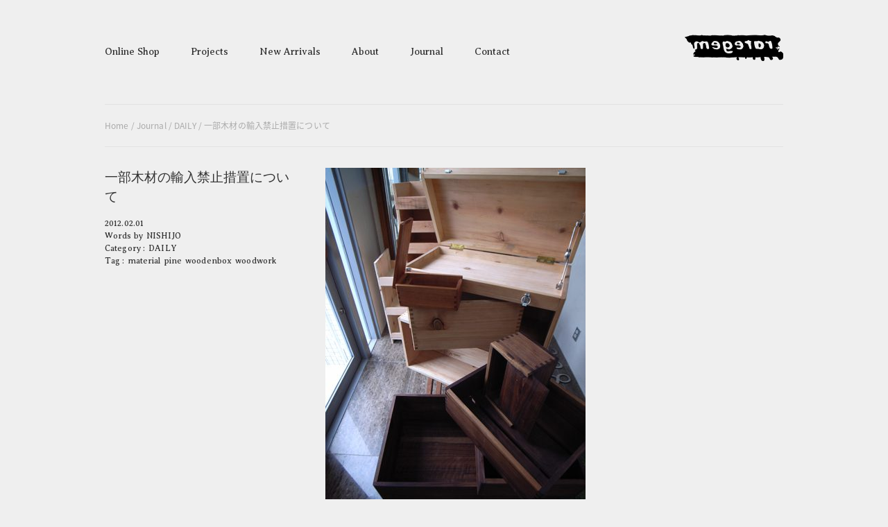

--- FILE ---
content_type: text/html; charset=UTF-8
request_url: https://www.raregem.co.jp/%E4%B8%80%E9%83%A8%E6%9C%A8%E6%9D%90%E3%81%AE%E8%BC%B8%E5%85%A5%E7%A6%81%E6%AD%A2%E6%8E%AA%E7%BD%AE%E3%81%AB%E3%81%A4%E3%81%84%E3%81%A6/
body_size: 16170
content:
<!DOCTYPE html>
<html dir="ltr" lang="ja" xmlns:og="http://ogp.me/ns#" xmlns:fb="http://www.facebook.com/2008/fbml">
<head>
<link rel="stylesheet" type="text/css" media="all" href="https://fonts.googleapis.com/earlyaccess/notosansjapanese.css" />
<link rel="stylesheet" type="text/css" href="https://fonts.googleapis.com/css?family=Averia+Serif+Libre" />
<meta http-equiv="Content-Type" content="text/html; charset=UTF-8" />
<meta name="viewport" content="width=device-width, initial-scale=1.0" />
<meta name="p:domain_verify" content="07e30c8b1147ebb55e56bdd163da5649"/>
<title>一部木材の輸入禁止措置について - raregem | raregem</title>
<link rel="stylesheet" type="text/css" href="https://www.raregem.co.jp/wordpress/wp-content/themes/raregem02/style.css?20210824" />

		<!-- All in One SEO 4.9.3 - aioseo.com -->
	<meta name="description" content="ハコや家具等で愛用していた紅松のシベリア産のものが輸入禁止になりました。 偏愛とも言えるほどお気に入りの材料で" />
	<meta name="robots" content="max-image-preview:large" />
	<meta name="author" content="NISHIJO"/>
	<meta name="google-site-verification" content="BPm-cQlaSJ1B6nfYPO7LK-kfnT1DrnIskM271ctZGMU" />
	<link rel="canonical" href="https://www.raregem.co.jp/%e4%b8%80%e9%83%a8%e6%9c%a8%e6%9d%90%e3%81%ae%e8%bc%b8%e5%85%a5%e7%a6%81%e6%ad%a2%e6%8e%aa%e7%bd%ae%e3%81%ab%e3%81%a4%e3%81%84%e3%81%a6/" />
	<meta name="generator" content="All in One SEO (AIOSEO) 4.9.3" />
		<meta property="og:locale" content="ja_JP" />
		<meta property="og:site_name" content="raregem -" />
		<meta property="og:type" content="article" />
		<meta property="og:title" content="一部木材の輸入禁止措置について - raregem" />
		<meta property="og:description" content="ハコや家具等で愛用していた紅松のシベリア産のものが輸入禁止になりました。 偏愛とも言えるほどお気に入りの材料で" />
		<meta property="og:url" content="https://www.raregem.co.jp/%e4%b8%80%e9%83%a8%e6%9c%a8%e6%9d%90%e3%81%ae%e8%bc%b8%e5%85%a5%e7%a6%81%e6%ad%a2%e6%8e%aa%e7%bd%ae%e3%81%ab%e3%81%a4%e3%81%84%e3%81%a6/" />
		<meta property="article:published_time" content="2012-02-01T03:00:53+00:00" />
		<meta property="article:modified_time" content="2013-04-10T01:34:12+00:00" />
		<meta name="twitter:card" content="summary_large_image" />
		<meta name="twitter:title" content="一部木材の輸入禁止措置について - raregem" />
		<meta name="twitter:description" content="ハコや家具等で愛用していた紅松のシベリア産のものが輸入禁止になりました。 偏愛とも言えるほどお気に入りの材料で" />
		<script type="application/ld+json" class="aioseo-schema">
			{"@context":"https:\/\/schema.org","@graph":[{"@type":"BlogPosting","@id":"https:\/\/www.raregem.co.jp\/%e4%b8%80%e9%83%a8%e6%9c%a8%e6%9d%90%e3%81%ae%e8%bc%b8%e5%85%a5%e7%a6%81%e6%ad%a2%e6%8e%aa%e7%bd%ae%e3%81%ab%e3%81%a4%e3%81%84%e3%81%a6\/#blogposting","name":"\u4e00\u90e8\u6728\u6750\u306e\u8f38\u5165\u7981\u6b62\u63aa\u7f6e\u306b\u3064\u3044\u3066 - raregem","headline":"\u4e00\u90e8\u6728\u6750\u306e\u8f38\u5165\u7981\u6b62\u63aa\u7f6e\u306b\u3064\u3044\u3066","author":{"@id":"https:\/\/www.raregem.co.jp\/author\/nishijo\/#author"},"publisher":{"@id":"https:\/\/www.raregem.co.jp\/#organization"},"image":{"@type":"ImageObject","url":"https:\/\/www.raregem.co.jp\/wordpress\/wp-content\/uploads\/2012\/02\/boxes00500.jpg","width":375,"height":500},"datePublished":"2012-02-01T12:00:53+09:00","dateModified":"2013-04-10T10:34:12+09:00","inLanguage":"ja","mainEntityOfPage":{"@id":"https:\/\/www.raregem.co.jp\/%e4%b8%80%e9%83%a8%e6%9c%a8%e6%9d%90%e3%81%ae%e8%bc%b8%e5%85%a5%e7%a6%81%e6%ad%a2%e6%8e%aa%e7%bd%ae%e3%81%ab%e3%81%a4%e3%81%84%e3%81%a6\/#webpage"},"isPartOf":{"@id":"https:\/\/www.raregem.co.jp\/%e4%b8%80%e9%83%a8%e6%9c%a8%e6%9d%90%e3%81%ae%e8%bc%b8%e5%85%a5%e7%a6%81%e6%ad%a2%e6%8e%aa%e7%bd%ae%e3%81%ab%e3%81%a4%e3%81%84%e3%81%a6\/#webpage"},"articleSection":"DAILY, material, pine, woodenbox, woodwork"},{"@type":"BreadcrumbList","@id":"https:\/\/www.raregem.co.jp\/%e4%b8%80%e9%83%a8%e6%9c%a8%e6%9d%90%e3%81%ae%e8%bc%b8%e5%85%a5%e7%a6%81%e6%ad%a2%e6%8e%aa%e7%bd%ae%e3%81%ab%e3%81%a4%e3%81%84%e3%81%a6\/#breadcrumblist","itemListElement":[{"@type":"ListItem","@id":"https:\/\/www.raregem.co.jp#listItem","position":1,"name":"Home","item":"https:\/\/www.raregem.co.jp","nextItem":{"@type":"ListItem","@id":"https:\/\/www.raregem.co.jp\/journal\/daily\/#listItem","name":"DAILY"}},{"@type":"ListItem","@id":"https:\/\/www.raregem.co.jp\/journal\/daily\/#listItem","position":2,"name":"DAILY","item":"https:\/\/www.raregem.co.jp\/journal\/daily\/","nextItem":{"@type":"ListItem","@id":"https:\/\/www.raregem.co.jp\/%e4%b8%80%e9%83%a8%e6%9c%a8%e6%9d%90%e3%81%ae%e8%bc%b8%e5%85%a5%e7%a6%81%e6%ad%a2%e6%8e%aa%e7%bd%ae%e3%81%ab%e3%81%a4%e3%81%84%e3%81%a6\/#listItem","name":"\u4e00\u90e8\u6728\u6750\u306e\u8f38\u5165\u7981\u6b62\u63aa\u7f6e\u306b\u3064\u3044\u3066"},"previousItem":{"@type":"ListItem","@id":"https:\/\/www.raregem.co.jp#listItem","name":"Home"}},{"@type":"ListItem","@id":"https:\/\/www.raregem.co.jp\/%e4%b8%80%e9%83%a8%e6%9c%a8%e6%9d%90%e3%81%ae%e8%bc%b8%e5%85%a5%e7%a6%81%e6%ad%a2%e6%8e%aa%e7%bd%ae%e3%81%ab%e3%81%a4%e3%81%84%e3%81%a6\/#listItem","position":3,"name":"\u4e00\u90e8\u6728\u6750\u306e\u8f38\u5165\u7981\u6b62\u63aa\u7f6e\u306b\u3064\u3044\u3066","previousItem":{"@type":"ListItem","@id":"https:\/\/www.raregem.co.jp\/journal\/daily\/#listItem","name":"DAILY"}}]},{"@type":"Organization","@id":"https:\/\/www.raregem.co.jp\/#organization","name":"raregem","url":"https:\/\/www.raregem.co.jp\/"},{"@type":"Person","@id":"https:\/\/www.raregem.co.jp\/author\/nishijo\/#author","url":"https:\/\/www.raregem.co.jp\/author\/nishijo\/","name":"NISHIJO"},{"@type":"WebPage","@id":"https:\/\/www.raregem.co.jp\/%e4%b8%80%e9%83%a8%e6%9c%a8%e6%9d%90%e3%81%ae%e8%bc%b8%e5%85%a5%e7%a6%81%e6%ad%a2%e6%8e%aa%e7%bd%ae%e3%81%ab%e3%81%a4%e3%81%84%e3%81%a6\/#webpage","url":"https:\/\/www.raregem.co.jp\/%e4%b8%80%e9%83%a8%e6%9c%a8%e6%9d%90%e3%81%ae%e8%bc%b8%e5%85%a5%e7%a6%81%e6%ad%a2%e6%8e%aa%e7%bd%ae%e3%81%ab%e3%81%a4%e3%81%84%e3%81%a6\/","name":"\u4e00\u90e8\u6728\u6750\u306e\u8f38\u5165\u7981\u6b62\u63aa\u7f6e\u306b\u3064\u3044\u3066 - raregem","description":"\u30cf\u30b3\u3084\u5bb6\u5177\u7b49\u3067\u611b\u7528\u3057\u3066\u3044\u305f\u7d05\u677e\u306e\u30b7\u30d9\u30ea\u30a2\u7523\u306e\u3082\u306e\u304c\u8f38\u5165\u7981\u6b62\u306b\u306a\u308a\u307e\u3057\u305f\u3002 \u504f\u611b\u3068\u3082\u8a00\u3048\u308b\u307b\u3069\u304a\u6c17\u306b\u5165\u308a\u306e\u6750\u6599\u3067","inLanguage":"ja","isPartOf":{"@id":"https:\/\/www.raregem.co.jp\/#website"},"breadcrumb":{"@id":"https:\/\/www.raregem.co.jp\/%e4%b8%80%e9%83%a8%e6%9c%a8%e6%9d%90%e3%81%ae%e8%bc%b8%e5%85%a5%e7%a6%81%e6%ad%a2%e6%8e%aa%e7%bd%ae%e3%81%ab%e3%81%a4%e3%81%84%e3%81%a6\/#breadcrumblist"},"author":{"@id":"https:\/\/www.raregem.co.jp\/author\/nishijo\/#author"},"creator":{"@id":"https:\/\/www.raregem.co.jp\/author\/nishijo\/#author"},"image":{"@type":"ImageObject","url":"https:\/\/www.raregem.co.jp\/wordpress\/wp-content\/uploads\/2012\/02\/boxes00500.jpg","@id":"https:\/\/www.raregem.co.jp\/%e4%b8%80%e9%83%a8%e6%9c%a8%e6%9d%90%e3%81%ae%e8%bc%b8%e5%85%a5%e7%a6%81%e6%ad%a2%e6%8e%aa%e7%bd%ae%e3%81%ab%e3%81%a4%e3%81%84%e3%81%a6\/#mainImage","width":375,"height":500},"primaryImageOfPage":{"@id":"https:\/\/www.raregem.co.jp\/%e4%b8%80%e9%83%a8%e6%9c%a8%e6%9d%90%e3%81%ae%e8%bc%b8%e5%85%a5%e7%a6%81%e6%ad%a2%e6%8e%aa%e7%bd%ae%e3%81%ab%e3%81%a4%e3%81%84%e3%81%a6\/#mainImage"},"datePublished":"2012-02-01T12:00:53+09:00","dateModified":"2013-04-10T10:34:12+09:00"},{"@type":"WebSite","@id":"https:\/\/www.raregem.co.jp\/#website","url":"https:\/\/www.raregem.co.jp\/","name":"raregem","inLanguage":"ja","publisher":{"@id":"https:\/\/www.raregem.co.jp\/#organization"}}]}
		</script>
		<!-- All in One SEO -->

<link rel='dns-prefetch' href='//fonts.googleapis.com' />
<link rel="alternate" type="application/rss+xml" title="raregem &raquo; 一部木材の輸入禁止措置について のコメントのフィード" href="https://www.raregem.co.jp/%e4%b8%80%e9%83%a8%e6%9c%a8%e6%9d%90%e3%81%ae%e8%bc%b8%e5%85%a5%e7%a6%81%e6%ad%a2%e6%8e%aa%e7%bd%ae%e3%81%ab%e3%81%a4%e3%81%84%e3%81%a6/feed/" />
<link rel="alternate" title="oEmbed (JSON)" type="application/json+oembed" href="https://www.raregem.co.jp/wp-json/oembed/1.0/embed?url=https%3A%2F%2Fwww.raregem.co.jp%2F%25e4%25b8%2580%25e9%2583%25a8%25e6%259c%25a8%25e6%259d%2590%25e3%2581%25ae%25e8%25bc%25b8%25e5%2585%25a5%25e7%25a6%2581%25e6%25ad%25a2%25e6%258e%25aa%25e7%25bd%25ae%25e3%2581%25ab%25e3%2581%25a4%25e3%2581%2584%25e3%2581%25a6%2F" />
<link rel="alternate" title="oEmbed (XML)" type="text/xml+oembed" href="https://www.raregem.co.jp/wp-json/oembed/1.0/embed?url=https%3A%2F%2Fwww.raregem.co.jp%2F%25e4%25b8%2580%25e9%2583%25a8%25e6%259c%25a8%25e6%259d%2590%25e3%2581%25ae%25e8%25bc%25b8%25e5%2585%25a5%25e7%25a6%2581%25e6%25ad%25a2%25e6%258e%25aa%25e7%25bd%25ae%25e3%2581%25ab%25e3%2581%25a4%25e3%2581%2584%25e3%2581%25a6%2F&#038;format=xml" />
		<style>
			.lazyload,
			.lazyloading {
				max-width: 100%;
			}
		</style>
				<!-- This site uses the Google Analytics by MonsterInsights plugin v9.11.1 - Using Analytics tracking - https://www.monsterinsights.com/ -->
							<script src="//www.googletagmanager.com/gtag/js?id=G-KDGVYVFPN6"  data-cfasync="false" data-wpfc-render="false" type="text/javascript" async></script>
			<script data-cfasync="false" data-wpfc-render="false" type="text/javascript">
				var mi_version = '9.11.1';
				var mi_track_user = true;
				var mi_no_track_reason = '';
								var MonsterInsightsDefaultLocations = {"page_location":"https:\/\/www.raregem.co.jp\/%E4%B8%80%E9%83%A8%E6%9C%A8%E6%9D%90%E3%81%AE%E8%BC%B8%E5%85%A5%E7%A6%81%E6%AD%A2%E6%8E%AA%E7%BD%AE%E3%81%AB%E3%81%A4%E3%81%84%E3%81%A6\/"};
								if ( typeof MonsterInsightsPrivacyGuardFilter === 'function' ) {
					var MonsterInsightsLocations = (typeof MonsterInsightsExcludeQuery === 'object') ? MonsterInsightsPrivacyGuardFilter( MonsterInsightsExcludeQuery ) : MonsterInsightsPrivacyGuardFilter( MonsterInsightsDefaultLocations );
				} else {
					var MonsterInsightsLocations = (typeof MonsterInsightsExcludeQuery === 'object') ? MonsterInsightsExcludeQuery : MonsterInsightsDefaultLocations;
				}

								var disableStrs = [
										'ga-disable-G-KDGVYVFPN6',
									];

				/* Function to detect opted out users */
				function __gtagTrackerIsOptedOut() {
					for (var index = 0; index < disableStrs.length; index++) {
						if (document.cookie.indexOf(disableStrs[index] + '=true') > -1) {
							return true;
						}
					}

					return false;
				}

				/* Disable tracking if the opt-out cookie exists. */
				if (__gtagTrackerIsOptedOut()) {
					for (var index = 0; index < disableStrs.length; index++) {
						window[disableStrs[index]] = true;
					}
				}

				/* Opt-out function */
				function __gtagTrackerOptout() {
					for (var index = 0; index < disableStrs.length; index++) {
						document.cookie = disableStrs[index] + '=true; expires=Thu, 31 Dec 2099 23:59:59 UTC; path=/';
						window[disableStrs[index]] = true;
					}
				}

				if ('undefined' === typeof gaOptout) {
					function gaOptout() {
						__gtagTrackerOptout();
					}
				}
								window.dataLayer = window.dataLayer || [];

				window.MonsterInsightsDualTracker = {
					helpers: {},
					trackers: {},
				};
				if (mi_track_user) {
					function __gtagDataLayer() {
						dataLayer.push(arguments);
					}

					function __gtagTracker(type, name, parameters) {
						if (!parameters) {
							parameters = {};
						}

						if (parameters.send_to) {
							__gtagDataLayer.apply(null, arguments);
							return;
						}

						if (type === 'event') {
														parameters.send_to = monsterinsights_frontend.v4_id;
							var hookName = name;
							if (typeof parameters['event_category'] !== 'undefined') {
								hookName = parameters['event_category'] + ':' + name;
							}

							if (typeof MonsterInsightsDualTracker.trackers[hookName] !== 'undefined') {
								MonsterInsightsDualTracker.trackers[hookName](parameters);
							} else {
								__gtagDataLayer('event', name, parameters);
							}
							
						} else {
							__gtagDataLayer.apply(null, arguments);
						}
					}

					__gtagTracker('js', new Date());
					__gtagTracker('set', {
						'developer_id.dZGIzZG': true,
											});
					if ( MonsterInsightsLocations.page_location ) {
						__gtagTracker('set', MonsterInsightsLocations);
					}
										__gtagTracker('config', 'G-KDGVYVFPN6', {"forceSSL":"true","link_attribution":"true"} );
										window.gtag = __gtagTracker;										(function () {
						/* https://developers.google.com/analytics/devguides/collection/analyticsjs/ */
						/* ga and __gaTracker compatibility shim. */
						var noopfn = function () {
							return null;
						};
						var newtracker = function () {
							return new Tracker();
						};
						var Tracker = function () {
							return null;
						};
						var p = Tracker.prototype;
						p.get = noopfn;
						p.set = noopfn;
						p.send = function () {
							var args = Array.prototype.slice.call(arguments);
							args.unshift('send');
							__gaTracker.apply(null, args);
						};
						var __gaTracker = function () {
							var len = arguments.length;
							if (len === 0) {
								return;
							}
							var f = arguments[len - 1];
							if (typeof f !== 'object' || f === null || typeof f.hitCallback !== 'function') {
								if ('send' === arguments[0]) {
									var hitConverted, hitObject = false, action;
									if ('event' === arguments[1]) {
										if ('undefined' !== typeof arguments[3]) {
											hitObject = {
												'eventAction': arguments[3],
												'eventCategory': arguments[2],
												'eventLabel': arguments[4],
												'value': arguments[5] ? arguments[5] : 1,
											}
										}
									}
									if ('pageview' === arguments[1]) {
										if ('undefined' !== typeof arguments[2]) {
											hitObject = {
												'eventAction': 'page_view',
												'page_path': arguments[2],
											}
										}
									}
									if (typeof arguments[2] === 'object') {
										hitObject = arguments[2];
									}
									if (typeof arguments[5] === 'object') {
										Object.assign(hitObject, arguments[5]);
									}
									if ('undefined' !== typeof arguments[1].hitType) {
										hitObject = arguments[1];
										if ('pageview' === hitObject.hitType) {
											hitObject.eventAction = 'page_view';
										}
									}
									if (hitObject) {
										action = 'timing' === arguments[1].hitType ? 'timing_complete' : hitObject.eventAction;
										hitConverted = mapArgs(hitObject);
										__gtagTracker('event', action, hitConverted);
									}
								}
								return;
							}

							function mapArgs(args) {
								var arg, hit = {};
								var gaMap = {
									'eventCategory': 'event_category',
									'eventAction': 'event_action',
									'eventLabel': 'event_label',
									'eventValue': 'event_value',
									'nonInteraction': 'non_interaction',
									'timingCategory': 'event_category',
									'timingVar': 'name',
									'timingValue': 'value',
									'timingLabel': 'event_label',
									'page': 'page_path',
									'location': 'page_location',
									'title': 'page_title',
									'referrer' : 'page_referrer',
								};
								for (arg in args) {
																		if (!(!args.hasOwnProperty(arg) || !gaMap.hasOwnProperty(arg))) {
										hit[gaMap[arg]] = args[arg];
									} else {
										hit[arg] = args[arg];
									}
								}
								return hit;
							}

							try {
								f.hitCallback();
							} catch (ex) {
							}
						};
						__gaTracker.create = newtracker;
						__gaTracker.getByName = newtracker;
						__gaTracker.getAll = function () {
							return [];
						};
						__gaTracker.remove = noopfn;
						__gaTracker.loaded = true;
						window['__gaTracker'] = __gaTracker;
					})();
									} else {
										console.log("");
					(function () {
						function __gtagTracker() {
							return null;
						}

						window['__gtagTracker'] = __gtagTracker;
						window['gtag'] = __gtagTracker;
					})();
									}
			</script>
							<!-- / Google Analytics by MonsterInsights -->
		<style id='wp-img-auto-sizes-contain-inline-css' type='text/css'>
img:is([sizes=auto i],[sizes^="auto," i]){contain-intrinsic-size:3000px 1500px}
/*# sourceURL=wp-img-auto-sizes-contain-inline-css */
</style>
<style id='wp-emoji-styles-inline-css' type='text/css'>

	img.wp-smiley, img.emoji {
		display: inline !important;
		border: none !important;
		box-shadow: none !important;
		height: 1em !important;
		width: 1em !important;
		margin: 0 0.07em !important;
		vertical-align: -0.1em !important;
		background: none !important;
		padding: 0 !important;
	}
/*# sourceURL=wp-emoji-styles-inline-css */
</style>
<style id='wp-block-library-inline-css' type='text/css'>
:root{--wp-block-synced-color:#7a00df;--wp-block-synced-color--rgb:122,0,223;--wp-bound-block-color:var(--wp-block-synced-color);--wp-editor-canvas-background:#ddd;--wp-admin-theme-color:#007cba;--wp-admin-theme-color--rgb:0,124,186;--wp-admin-theme-color-darker-10:#006ba1;--wp-admin-theme-color-darker-10--rgb:0,107,160.5;--wp-admin-theme-color-darker-20:#005a87;--wp-admin-theme-color-darker-20--rgb:0,90,135;--wp-admin-border-width-focus:2px}@media (min-resolution:192dpi){:root{--wp-admin-border-width-focus:1.5px}}.wp-element-button{cursor:pointer}:root .has-very-light-gray-background-color{background-color:#eee}:root .has-very-dark-gray-background-color{background-color:#313131}:root .has-very-light-gray-color{color:#eee}:root .has-very-dark-gray-color{color:#313131}:root .has-vivid-green-cyan-to-vivid-cyan-blue-gradient-background{background:linear-gradient(135deg,#00d084,#0693e3)}:root .has-purple-crush-gradient-background{background:linear-gradient(135deg,#34e2e4,#4721fb 50%,#ab1dfe)}:root .has-hazy-dawn-gradient-background{background:linear-gradient(135deg,#faaca8,#dad0ec)}:root .has-subdued-olive-gradient-background{background:linear-gradient(135deg,#fafae1,#67a671)}:root .has-atomic-cream-gradient-background{background:linear-gradient(135deg,#fdd79a,#004a59)}:root .has-nightshade-gradient-background{background:linear-gradient(135deg,#330968,#31cdcf)}:root .has-midnight-gradient-background{background:linear-gradient(135deg,#020381,#2874fc)}:root{--wp--preset--font-size--normal:16px;--wp--preset--font-size--huge:42px}.has-regular-font-size{font-size:1em}.has-larger-font-size{font-size:2.625em}.has-normal-font-size{font-size:var(--wp--preset--font-size--normal)}.has-huge-font-size{font-size:var(--wp--preset--font-size--huge)}.has-text-align-center{text-align:center}.has-text-align-left{text-align:left}.has-text-align-right{text-align:right}.has-fit-text{white-space:nowrap!important}#end-resizable-editor-section{display:none}.aligncenter{clear:both}.items-justified-left{justify-content:flex-start}.items-justified-center{justify-content:center}.items-justified-right{justify-content:flex-end}.items-justified-space-between{justify-content:space-between}.screen-reader-text{border:0;clip-path:inset(50%);height:1px;margin:-1px;overflow:hidden;padding:0;position:absolute;width:1px;word-wrap:normal!important}.screen-reader-text:focus{background-color:#ddd;clip-path:none;color:#444;display:block;font-size:1em;height:auto;left:5px;line-height:normal;padding:15px 23px 14px;text-decoration:none;top:5px;width:auto;z-index:100000}html :where(.has-border-color){border-style:solid}html :where([style*=border-top-color]){border-top-style:solid}html :where([style*=border-right-color]){border-right-style:solid}html :where([style*=border-bottom-color]){border-bottom-style:solid}html :where([style*=border-left-color]){border-left-style:solid}html :where([style*=border-width]){border-style:solid}html :where([style*=border-top-width]){border-top-style:solid}html :where([style*=border-right-width]){border-right-style:solid}html :where([style*=border-bottom-width]){border-bottom-style:solid}html :where([style*=border-left-width]){border-left-style:solid}html :where(img[class*=wp-image-]){height:auto;max-width:100%}:where(figure){margin:0 0 1em}html :where(.is-position-sticky){--wp-admin--admin-bar--position-offset:var(--wp-admin--admin-bar--height,0px)}@media screen and (max-width:600px){html :where(.is-position-sticky){--wp-admin--admin-bar--position-offset:0px}}

/*# sourceURL=wp-block-library-inline-css */
</style><style id='global-styles-inline-css' type='text/css'>
:root{--wp--preset--aspect-ratio--square: 1;--wp--preset--aspect-ratio--4-3: 4/3;--wp--preset--aspect-ratio--3-4: 3/4;--wp--preset--aspect-ratio--3-2: 3/2;--wp--preset--aspect-ratio--2-3: 2/3;--wp--preset--aspect-ratio--16-9: 16/9;--wp--preset--aspect-ratio--9-16: 9/16;--wp--preset--color--black: #000000;--wp--preset--color--cyan-bluish-gray: #abb8c3;--wp--preset--color--white: #ffffff;--wp--preset--color--pale-pink: #f78da7;--wp--preset--color--vivid-red: #cf2e2e;--wp--preset--color--luminous-vivid-orange: #ff6900;--wp--preset--color--luminous-vivid-amber: #fcb900;--wp--preset--color--light-green-cyan: #7bdcb5;--wp--preset--color--vivid-green-cyan: #00d084;--wp--preset--color--pale-cyan-blue: #8ed1fc;--wp--preset--color--vivid-cyan-blue: #0693e3;--wp--preset--color--vivid-purple: #9b51e0;--wp--preset--gradient--vivid-cyan-blue-to-vivid-purple: linear-gradient(135deg,rgb(6,147,227) 0%,rgb(155,81,224) 100%);--wp--preset--gradient--light-green-cyan-to-vivid-green-cyan: linear-gradient(135deg,rgb(122,220,180) 0%,rgb(0,208,130) 100%);--wp--preset--gradient--luminous-vivid-amber-to-luminous-vivid-orange: linear-gradient(135deg,rgb(252,185,0) 0%,rgb(255,105,0) 100%);--wp--preset--gradient--luminous-vivid-orange-to-vivid-red: linear-gradient(135deg,rgb(255,105,0) 0%,rgb(207,46,46) 100%);--wp--preset--gradient--very-light-gray-to-cyan-bluish-gray: linear-gradient(135deg,rgb(238,238,238) 0%,rgb(169,184,195) 100%);--wp--preset--gradient--cool-to-warm-spectrum: linear-gradient(135deg,rgb(74,234,220) 0%,rgb(151,120,209) 20%,rgb(207,42,186) 40%,rgb(238,44,130) 60%,rgb(251,105,98) 80%,rgb(254,248,76) 100%);--wp--preset--gradient--blush-light-purple: linear-gradient(135deg,rgb(255,206,236) 0%,rgb(152,150,240) 100%);--wp--preset--gradient--blush-bordeaux: linear-gradient(135deg,rgb(254,205,165) 0%,rgb(254,45,45) 50%,rgb(107,0,62) 100%);--wp--preset--gradient--luminous-dusk: linear-gradient(135deg,rgb(255,203,112) 0%,rgb(199,81,192) 50%,rgb(65,88,208) 100%);--wp--preset--gradient--pale-ocean: linear-gradient(135deg,rgb(255,245,203) 0%,rgb(182,227,212) 50%,rgb(51,167,181) 100%);--wp--preset--gradient--electric-grass: linear-gradient(135deg,rgb(202,248,128) 0%,rgb(113,206,126) 100%);--wp--preset--gradient--midnight: linear-gradient(135deg,rgb(2,3,129) 0%,rgb(40,116,252) 100%);--wp--preset--font-size--small: 13px;--wp--preset--font-size--medium: 20px;--wp--preset--font-size--large: 36px;--wp--preset--font-size--x-large: 42px;--wp--preset--spacing--20: 0.44rem;--wp--preset--spacing--30: 0.67rem;--wp--preset--spacing--40: 1rem;--wp--preset--spacing--50: 1.5rem;--wp--preset--spacing--60: 2.25rem;--wp--preset--spacing--70: 3.38rem;--wp--preset--spacing--80: 5.06rem;--wp--preset--shadow--natural: 6px 6px 9px rgba(0, 0, 0, 0.2);--wp--preset--shadow--deep: 12px 12px 50px rgba(0, 0, 0, 0.4);--wp--preset--shadow--sharp: 6px 6px 0px rgba(0, 0, 0, 0.2);--wp--preset--shadow--outlined: 6px 6px 0px -3px rgb(255, 255, 255), 6px 6px rgb(0, 0, 0);--wp--preset--shadow--crisp: 6px 6px 0px rgb(0, 0, 0);}:where(.is-layout-flex){gap: 0.5em;}:where(.is-layout-grid){gap: 0.5em;}body .is-layout-flex{display: flex;}.is-layout-flex{flex-wrap: wrap;align-items: center;}.is-layout-flex > :is(*, div){margin: 0;}body .is-layout-grid{display: grid;}.is-layout-grid > :is(*, div){margin: 0;}:where(.wp-block-columns.is-layout-flex){gap: 2em;}:where(.wp-block-columns.is-layout-grid){gap: 2em;}:where(.wp-block-post-template.is-layout-flex){gap: 1.25em;}:where(.wp-block-post-template.is-layout-grid){gap: 1.25em;}.has-black-color{color: var(--wp--preset--color--black) !important;}.has-cyan-bluish-gray-color{color: var(--wp--preset--color--cyan-bluish-gray) !important;}.has-white-color{color: var(--wp--preset--color--white) !important;}.has-pale-pink-color{color: var(--wp--preset--color--pale-pink) !important;}.has-vivid-red-color{color: var(--wp--preset--color--vivid-red) !important;}.has-luminous-vivid-orange-color{color: var(--wp--preset--color--luminous-vivid-orange) !important;}.has-luminous-vivid-amber-color{color: var(--wp--preset--color--luminous-vivid-amber) !important;}.has-light-green-cyan-color{color: var(--wp--preset--color--light-green-cyan) !important;}.has-vivid-green-cyan-color{color: var(--wp--preset--color--vivid-green-cyan) !important;}.has-pale-cyan-blue-color{color: var(--wp--preset--color--pale-cyan-blue) !important;}.has-vivid-cyan-blue-color{color: var(--wp--preset--color--vivid-cyan-blue) !important;}.has-vivid-purple-color{color: var(--wp--preset--color--vivid-purple) !important;}.has-black-background-color{background-color: var(--wp--preset--color--black) !important;}.has-cyan-bluish-gray-background-color{background-color: var(--wp--preset--color--cyan-bluish-gray) !important;}.has-white-background-color{background-color: var(--wp--preset--color--white) !important;}.has-pale-pink-background-color{background-color: var(--wp--preset--color--pale-pink) !important;}.has-vivid-red-background-color{background-color: var(--wp--preset--color--vivid-red) !important;}.has-luminous-vivid-orange-background-color{background-color: var(--wp--preset--color--luminous-vivid-orange) !important;}.has-luminous-vivid-amber-background-color{background-color: var(--wp--preset--color--luminous-vivid-amber) !important;}.has-light-green-cyan-background-color{background-color: var(--wp--preset--color--light-green-cyan) !important;}.has-vivid-green-cyan-background-color{background-color: var(--wp--preset--color--vivid-green-cyan) !important;}.has-pale-cyan-blue-background-color{background-color: var(--wp--preset--color--pale-cyan-blue) !important;}.has-vivid-cyan-blue-background-color{background-color: var(--wp--preset--color--vivid-cyan-blue) !important;}.has-vivid-purple-background-color{background-color: var(--wp--preset--color--vivid-purple) !important;}.has-black-border-color{border-color: var(--wp--preset--color--black) !important;}.has-cyan-bluish-gray-border-color{border-color: var(--wp--preset--color--cyan-bluish-gray) !important;}.has-white-border-color{border-color: var(--wp--preset--color--white) !important;}.has-pale-pink-border-color{border-color: var(--wp--preset--color--pale-pink) !important;}.has-vivid-red-border-color{border-color: var(--wp--preset--color--vivid-red) !important;}.has-luminous-vivid-orange-border-color{border-color: var(--wp--preset--color--luminous-vivid-orange) !important;}.has-luminous-vivid-amber-border-color{border-color: var(--wp--preset--color--luminous-vivid-amber) !important;}.has-light-green-cyan-border-color{border-color: var(--wp--preset--color--light-green-cyan) !important;}.has-vivid-green-cyan-border-color{border-color: var(--wp--preset--color--vivid-green-cyan) !important;}.has-pale-cyan-blue-border-color{border-color: var(--wp--preset--color--pale-cyan-blue) !important;}.has-vivid-cyan-blue-border-color{border-color: var(--wp--preset--color--vivid-cyan-blue) !important;}.has-vivid-purple-border-color{border-color: var(--wp--preset--color--vivid-purple) !important;}.has-vivid-cyan-blue-to-vivid-purple-gradient-background{background: var(--wp--preset--gradient--vivid-cyan-blue-to-vivid-purple) !important;}.has-light-green-cyan-to-vivid-green-cyan-gradient-background{background: var(--wp--preset--gradient--light-green-cyan-to-vivid-green-cyan) !important;}.has-luminous-vivid-amber-to-luminous-vivid-orange-gradient-background{background: var(--wp--preset--gradient--luminous-vivid-amber-to-luminous-vivid-orange) !important;}.has-luminous-vivid-orange-to-vivid-red-gradient-background{background: var(--wp--preset--gradient--luminous-vivid-orange-to-vivid-red) !important;}.has-very-light-gray-to-cyan-bluish-gray-gradient-background{background: var(--wp--preset--gradient--very-light-gray-to-cyan-bluish-gray) !important;}.has-cool-to-warm-spectrum-gradient-background{background: var(--wp--preset--gradient--cool-to-warm-spectrum) !important;}.has-blush-light-purple-gradient-background{background: var(--wp--preset--gradient--blush-light-purple) !important;}.has-blush-bordeaux-gradient-background{background: var(--wp--preset--gradient--blush-bordeaux) !important;}.has-luminous-dusk-gradient-background{background: var(--wp--preset--gradient--luminous-dusk) !important;}.has-pale-ocean-gradient-background{background: var(--wp--preset--gradient--pale-ocean) !important;}.has-electric-grass-gradient-background{background: var(--wp--preset--gradient--electric-grass) !important;}.has-midnight-gradient-background{background: var(--wp--preset--gradient--midnight) !important;}.has-small-font-size{font-size: var(--wp--preset--font-size--small) !important;}.has-medium-font-size{font-size: var(--wp--preset--font-size--medium) !important;}.has-large-font-size{font-size: var(--wp--preset--font-size--large) !important;}.has-x-large-font-size{font-size: var(--wp--preset--font-size--x-large) !important;}
/*# sourceURL=global-styles-inline-css */
</style>

<style id='classic-theme-styles-inline-css' type='text/css'>
/*! This file is auto-generated */
.wp-block-button__link{color:#fff;background-color:#32373c;border-radius:9999px;box-shadow:none;text-decoration:none;padding:calc(.667em + 2px) calc(1.333em + 2px);font-size:1.125em}.wp-block-file__button{background:#32373c;color:#fff;text-decoration:none}
/*# sourceURL=/wp-includes/css/classic-themes.min.css */
</style>
<link rel='stylesheet' id='contact-form-7-css' href='https://www.raregem.co.jp/wordpress/wp-content/plugins/contact-form-7/includes/css/styles.css' type='text/css' media='all' />
<link rel='stylesheet' id='prettyPhoto-css' href='https://www.raregem.co.jp/wordpress/wp-content/themes/raregem02/css/prettyPhoto.css' type='text/css' media='all' />
<link rel='stylesheet' id='Oswald-css' href='https://fonts.googleapis.com/css?family=Oswald%3A300%2C400' type='text/css' media='all' />
<link rel='stylesheet' id='mosaic-css' href='https://www.raregem.co.jp/wordpress/wp-content/themes/raregem02/mosaic/css/mosaic.css' type='text/css' media='all' />
<link rel='stylesheet' id='font-awesome-css-css' href='https://www.raregem.co.jp/wordpress/wp-content/themes/raregem02/font-awesome/css/font-awesome.css' type='text/css' media='all' />
<link rel='stylesheet' id='flexslider-css' href='https://www.raregem.co.jp/wordpress/wp-content/themes/raregem02/flexslider/flexslider.css' type='text/css' media='all' />
<link rel='stylesheet' id='fullcalendar.min-css' href='https://www.raregem.co.jp/wordpress/wp-content/themes/raregem02/fullcalendar/fullcalendar.min.css' type='text/css' media='all' />
<link rel='stylesheet' id='responsive-css' href='https://www.raregem.co.jp/wordpress/wp-content/themes/raregem02/css/responsive.css' type='text/css' media='all' />
<script type="text/javascript" src="https://www.raregem.co.jp/wordpress/wp-content/plugins/google-analytics-for-wordpress/assets/js/frontend-gtag.min.js" id="monsterinsights-frontend-script-js" async="async" data-wp-strategy="async"></script>
<script data-cfasync="false" data-wpfc-render="false" type="text/javascript" id='monsterinsights-frontend-script-js-extra'>/* <![CDATA[ */
var monsterinsights_frontend = {"js_events_tracking":"true","download_extensions":"doc,pdf,ppt,zip,xls,docx,pptx,xlsx","inbound_paths":"[{\"path\":\"\\\/go\\\/\",\"label\":\"affiliate\"},{\"path\":\"\\\/recommend\\\/\",\"label\":\"affiliate\"}]","home_url":"https:\/\/www.raregem.co.jp","hash_tracking":"false","v4_id":"G-KDGVYVFPN6"};/* ]]> */
</script>
<script type="text/javascript" src="https://www.raregem.co.jp/wordpress/wp-includes/js/jquery/jquery.min.js" id="jquery-core-js"></script>
<script type="text/javascript" src="https://www.raregem.co.jp/wordpress/wp-includes/js/jquery/jquery-migrate.min.js" id="jquery-migrate-js"></script>
<link rel="https://api.w.org/" href="https://www.raregem.co.jp/wp-json/" /><link rel="alternate" title="JSON" type="application/json" href="https://www.raregem.co.jp/wp-json/wp/v2/posts/915" /><link rel="EditURI" type="application/rsd+xml" title="RSD" href="https://www.raregem.co.jp/wordpress/xmlrpc.php?rsd" />
<meta name="generator" content="WordPress 6.9" />
<link rel='shortlink' href='https://www.raregem.co.jp/?p=915' />
		<script>
			document.documentElement.className = document.documentElement.className.replace('no-js', 'js');
		</script>
				<style>
			.no-js img.lazyload {
				display: none;
			}

			figure.wp-block-image img.lazyloading {
				min-width: 150px;
			}

			.lazyload,
			.lazyloading {
				--smush-placeholder-width: 100px;
				--smush-placeholder-aspect-ratio: 1/1;
				width: var(--smush-image-width, var(--smush-placeholder-width)) !important;
				aspect-ratio: var(--smush-image-aspect-ratio, var(--smush-placeholder-aspect-ratio)) !important;
			}

						.lazyload, .lazyloading {
				opacity: 0;
			}

			.lazyloaded {
				opacity: 1;
				transition: opacity 400ms;
				transition-delay: 0ms;
			}

					</style>
				<style type="text/css" id="wp-custom-css">
			.grecaptcha-badge { visibility: hidden; }		</style>
		
</head>
<body class="wp-singular post-template-default single single-post postid-915 single-format-standard wp-theme-raregem02">

<div id="wrapper">

<div id="header" class="clearfix">
        <div id="logo">
			<h1><a href="https://www.raregem.co.jp" title="raregem" rel="home">raregem</a></h1>
        
        	            
        </div>
        <!-- END logo -->
        
        <!-- ハンバーガーメニューボタン -->
        <button class="hamburger-menu" id="hamburger-menu" aria-label="メニューを開く" aria-expanded="false">
        </button>
        
                   <div class="menu-contents-container"><ul id="menu-contents" class="mainnavi clearfix sf-menu"><li id="menu-item-1911" class="menu-item menu-item-type-custom menu-item-object-custom menu-item-1911"><a href="https://store.raregem.co.jp/">Online Shop</a></li>
<li id="menu-item-126" class="menu-item menu-item-type-post_type menu-item-object-page menu-item-has-children menu-item-126"><a href="https://www.raregem.co.jp/portfolio-category/">Projects</a>
<ul class="sub-menu">
	<li id="menu-item-3382" class="menu-item menu-item-type-custom menu-item-object-custom menu-item-3382"><a href="https://www.raregem.co.jp/portfolio-category/shop-design-residential-design-rd/">Shop Design Residential Design R&#038;D</a></li>
	<li id="menu-item-3218" class="menu-item menu-item-type-custom menu-item-object-custom menu-item-3218"><a href="https://www.raregem.co.jp/portfolio-category/furniture-design/">Furniture Design</a></li>
	<li id="menu-item-3220" class="menu-item menu-item-type-custom menu-item-object-custom menu-item-3220"><a href="https://www.raregem.co.jp/portfolio-category/special-order/">Special Order</a></li>
	<li id="menu-item-3217" class="menu-item menu-item-type-custom menu-item-object-custom menu-item-3217"><a href="https://www.raregem.co.jp/portfolio-category/exhibition-2/">Exhibition</a></li>
	<li id="menu-item-3221" class="menu-item menu-item-type-custom menu-item-object-custom menu-item-3221"><a href="https://www.raregem.co.jp/portfolio-category/web-design/">Web Design</a></li>
</ul>
</li>
<li id="menu-item-2661" class="menu-item menu-item-type-post_type menu-item-object-page menu-item-has-children menu-item-2661"><a href="https://www.raregem.co.jp/new-arrivals/">New Arrivals</a>
<ul class="sub-menu">
	<li id="menu-item-3222" class="menu-item menu-item-type-taxonomy menu-item-object-topic_cat menu-item-3222"><a href="https://www.raregem.co.jp/topic_cat/media/">Media</a></li>
	<li id="menu-item-3223" class="menu-item menu-item-type-taxonomy menu-item-object-topic_cat menu-item-3223"><a href="https://www.raregem.co.jp/topic_cat/news/">News</a></li>
</ul>
</li>
<li id="menu-item-124" class="menu-item menu-item-type-post_type menu-item-object-page menu-item-has-children menu-item-124"><a href="https://www.raregem.co.jp/about/">About</a>
<ul class="sub-menu">
	<li id="menu-item-4057" class="menu-item menu-item-type-custom menu-item-object-custom menu-item-4057"><a href="https://www.raregem.co.jp/about/#philosophy">Philosophy</a></li>
	<li id="menu-item-4058" class="menu-item menu-item-type-custom menu-item-object-custom menu-item-4058"><a href="https://www.raregem.co.jp/about/#faq">FAQ</a></li>
	<li id="menu-item-4060" class="menu-item menu-item-type-custom menu-item-object-custom menu-item-4060"><a href="https://www.raregem.co.jp/about/#company-overview">Company Overview</a></li>
	<li id="menu-item-7494" class="menu-item menu-item-type-custom menu-item-object-custom menu-item-7494"><a href="https://raregem.co.jp/about/#atelier-shop">Atelier Shop</a></li>
	<li id="menu-item-4061" class="menu-item menu-item-type-custom menu-item-object-custom menu-item-4061"><a href="https://www.raregem.co.jp/about/#stockist">Stockist</a></li>
</ul>
</li>
<li id="menu-item-125" class="menu-item menu-item-type-post_type menu-item-object-page menu-item-125"><a href="https://www.raregem.co.jp/journals/">Journal</a></li>
<li id="menu-item-765" class="menu-item menu-item-type-post_type menu-item-object-page menu-item-765"><a href="https://www.raregem.co.jp/contact/">Contact</a></li>
</ul></div>                <!-- END navigation -->
        
        <!-- フルスクリーンナビゲーションオーバーレイ -->
        <div class="fullscreen-nav-overlay" id="fullscreen-nav-overlay" role="dialog" aria-modal="true" aria-labelledby="nav-title">
            <div class="fullscreen-nav-panel">
                <button class="nav-close-button" id="nav-close-button" aria-label="メニューを閉じる"></button>
                <h2 id="nav-title" class="sr-only">ナビゲーションメニュー</h2>
                <ul id="menu-contents-1" class="fullscreen-nav-list" role="list"><li class="menu-item menu-item-type-custom menu-item-object-custom menu-item-1911"><a href="https://store.raregem.co.jp/">Online Shop</a></li>
<li class="menu-item menu-item-type-post_type menu-item-object-page menu-item-has-children menu-item-126"><a href="https://www.raregem.co.jp/portfolio-category/">Projects</a>
<ul class="sub-menu">
	<li class="menu-item menu-item-type-custom menu-item-object-custom menu-item-3382"><a href="https://www.raregem.co.jp/portfolio-category/shop-design-residential-design-rd/">Shop Design Residential Design R&#038;D</a></li>
	<li class="menu-item menu-item-type-custom menu-item-object-custom menu-item-3218"><a href="https://www.raregem.co.jp/portfolio-category/furniture-design/">Furniture Design</a></li>
	<li class="menu-item menu-item-type-custom menu-item-object-custom menu-item-3220"><a href="https://www.raregem.co.jp/portfolio-category/special-order/">Special Order</a></li>
	<li class="menu-item menu-item-type-custom menu-item-object-custom menu-item-3217"><a href="https://www.raregem.co.jp/portfolio-category/exhibition-2/">Exhibition</a></li>
	<li class="menu-item menu-item-type-custom menu-item-object-custom menu-item-3221"><a href="https://www.raregem.co.jp/portfolio-category/web-design/">Web Design</a></li>
</ul>
</li>
<li class="menu-item menu-item-type-post_type menu-item-object-page menu-item-has-children menu-item-2661"><a href="https://www.raregem.co.jp/new-arrivals/">New Arrivals</a>
<ul class="sub-menu">
	<li class="menu-item menu-item-type-taxonomy menu-item-object-topic_cat menu-item-3222"><a href="https://www.raregem.co.jp/topic_cat/media/">Media</a></li>
	<li class="menu-item menu-item-type-taxonomy menu-item-object-topic_cat menu-item-3223"><a href="https://www.raregem.co.jp/topic_cat/news/">News</a></li>
</ul>
</li>
<li class="menu-item menu-item-type-post_type menu-item-object-page menu-item-has-children menu-item-124"><a href="https://www.raregem.co.jp/about/">About</a>
<ul class="sub-menu">
	<li class="menu-item menu-item-type-custom menu-item-object-custom menu-item-4057"><a href="https://www.raregem.co.jp/about/#philosophy">Philosophy</a></li>
	<li class="menu-item menu-item-type-custom menu-item-object-custom menu-item-4058"><a href="https://www.raregem.co.jp/about/#faq">FAQ</a></li>
	<li class="menu-item menu-item-type-custom menu-item-object-custom menu-item-4060"><a href="https://www.raregem.co.jp/about/#company-overview">Company Overview</a></li>
	<li class="menu-item menu-item-type-custom menu-item-object-custom menu-item-7494"><a href="https://raregem.co.jp/about/#atelier-shop">Atelier Shop</a></li>
	<li class="menu-item menu-item-type-custom menu-item-object-custom menu-item-4061"><a href="https://www.raregem.co.jp/about/#stockist">Stockist</a></li>
</ul>
</li>
<li class="menu-item menu-item-type-post_type menu-item-object-page menu-item-125"><a href="https://www.raregem.co.jp/journals/">Journal</a></li>
<li class="menu-item menu-item-type-post_type menu-item-object-page menu-item-765"><a href="https://www.raregem.co.jp/contact/">Contact</a></li>
</ul>            </div>
        </div>   
</div><!-- END header -->

<div id="wrap" class="clearfix">

<div id="page-heading">
		<p class="breadcrumb"> <a href="https://www.raregem.co.jp">Home</a>&nbsp;/&nbsp;<a href="https://www.raregem.co.jp/journal/">Journal</a>&nbsp;/&nbsp;<a href="https://www.raregem.co.jp/journal/daily/" rel="category tag">DAILY</a>&nbsp;/&nbsp;一部木材の輸入禁止措置について</p>

</div>
<!-- END page-heading -->



<div class="post clearfix">

    <div class="entry-left">
		<h1 class="single-title">一部木材の輸入禁止措置について</h1>
	    <div class="post-meta">
	        <span>2012.02.01</span><br>
	        <span>Words by<a href="https://www.raregem.co.jp/author/nishijo/" title="NISHIJO の投稿" rel="author">NISHIJO</a></span><br>
	        <span>Category :<a href="https://www.raregem.co.jp/journal/daily/" rel="category tag">DAILY</a></span><br>
	    	<span>Tag :<a href="https://www.raregem.co.jp/tag/material/" rel="tag">material</a><a href="https://www.raregem.co.jp/tag/pine/" rel="tag">pine</a><a href="https://www.raregem.co.jp/tag/woodenbox/" rel="tag">woodenbox</a><a href="https://www.raregem.co.jp/tag/woodwork/" rel="tag">woodwork</a><span>
	    </div>
	    <!-- END post-meta --> 
    </div>

    <div class="entry clearfix">
                		<div class="post-thumbnail">
        			                </div>
                <!-- END post-thumbnail -->
                
		<p><img fetchpriority="high" decoding="async" src="https://www.raregem.co.jp/wordpress/wp-content/uploads/2012/02/boxes00500.jpg" alt="" title="" width="375" height="500" class="alignnone size-full wp-image-918" srcset="https://www.raregem.co.jp/wordpress/wp-content/uploads/2012/02/boxes00500.jpg 375w, https://www.raregem.co.jp/wordpress/wp-content/uploads/2012/02/boxes00500-225x300.jpg 225w, https://www.raregem.co.jp/wordpress/wp-content/uploads/2012/02/boxes00500-250x333.jpg 250w" sizes="(max-width: 375px) 100vw, 375px" /></p>
<p>ハコや家具等で愛用していた紅松のシベリア産のものが輸入禁止になりました。<br />
偏愛とも言えるほどお気に入りの材料でしたので、大変残念ですが、<br />
動物や自然保護の為なので仕方ありません。<br />
今後は国内に在庫してある分のみでの製作になります。<br />
おそらくたいした量の仕事は出来ないのかもしれません。</p>
<p>どんな材料なのか、説明がてら、<br />
以前ARTS&#038;SCIENCEさんにて展示をしたときのスタッフさん向けの説明書きを載せてみます。</p>
<p>紅松はシベリアからやってきました。<br />
タイガという広大で過酷な気候帯の針葉樹林で育った樹木です。<br />
あまりにも気候条件が過酷なため、毎年毎年ほんのすこしずつしか成長しません。<br />
緻密な年輪を見れば判りますが、３００年程の樹齢のものがこのハコになりました。<br />
およそ江戸時代中期のころから生えていた木であり、<br />
今回のwoodenboxのなかでは価格帯の低い製品群ではありますが、<br />
樹齢からみると一番希少性の高い木であると言えます。<br />
一般に針葉樹は気温の寒暖の差で暴れが出やすい材料として知られていますが、<br />
この紅松に限って言えば、おそらくその心配は無用であると思います。<br />
品物になってからも永く生活の中で役に立ってくれる事を願いながら製作しました。<br />
質素で朴訥な風合いが特徴の質感ですが、傷や汚れが目立ちやすい反面、<br />
それゆえにあなたとともに思い出が刻まれていくとも言えます。<br />
無垢の木は湿気や乾燥に反応しやすい性質がありますので、<br />
あまりエアコンを効かせた場所やバスルームの中など、<br />
無垢の木の品物には向かないシーンでのご使用はお勧めできませんが、<br />
定期的に木の繊維にしみ込ませる様に蜜蝋のワックスを塗布していただければ、<br />
良き友として役に立ってくれると思います。</p>
        
                 
        <!-- END post-bottom -->
        
        <!-- wp_social_bookmarking_light -->
	
        </div>
        <!-- END entry -->

	<div class="post_navigation clearfix">
		<span class="previous"><a href="https://www.raregem.co.jp/workspace-of-tokyo/" rel="prev">Older</a></span>
		<span class="next"><a href="https://www.raregem.co.jp/brandnew-label/" rel="next">Newer</a></span>
	</div>
	<div class='yarpp yarpp-related yarpp-related-website yarpp-template-yarpp-template-thumbnail-portfolio'>
<ul class="related clearfix">
            <li>
					            <a href="https://www.raregem.co.jp/woodenbox-walnut/" title="woodenbox walnut"><img width="306" height="204" data-src="https://www.raregem.co.jp/wordpress/wp-content/uploads/2013/04/walHAKO003_450-306x204.jpg" class="attachment-related-thumb size-related-thumb wp-post-image lazyload" alt="" decoding="async" src="[data-uri]" style="--smush-placeholder-width: 306px; --smush-placeholder-aspect-ratio: 306/204;" /></a>
		    			<h4>woodenbox walnut</h4>
			<p class="portfolio-item-slug">2011 | </p>
			組箱        </li>
            <li>
					            <a href="https://www.raregem.co.jp/2step-walnut/" title="2step walnut"><img width="234" height="204" data-src="https://www.raregem.co.jp/wordpress/wp-content/uploads/2013/04/2stepngn001-234x204.jpg" class="attachment-related-thumb size-related-thumb wp-post-image lazyload" alt="" decoding="async" src="[data-uri]" style="--smush-placeholder-width: 234px; --smush-placeholder-aspect-ratio: 234/204;" /></a>
		    			<h4>2step walnut</h4>
			<p class="portfolio-item-slug">2011 | </p>
			over the counterでの初日。 店内で所作なく困りなんとなくそとのかぜにあたっていたとき、 Y崎さんがニコニコして近づいて”脚立をご購入されたお客様です”と。 ...         </li>
            <li>
					            <a href="https://www.raregem.co.jp/wooden-boxes/" title="wooden boxes"><img width="306" height="204" data-src="https://www.raregem.co.jp/wordpress/wp-content/uploads/2013/04/releasedboxes002-306x204.jpg" class="attachment-related-thumb size-related-thumb wp-post-image lazyload" alt="" decoding="async" src="[data-uri]" style="--smush-placeholder-width: 306px; --smush-placeholder-aspect-ratio: 306/204;" /></a>
		    			<h4>wooden boxes</h4>
			<p class="portfolio-item-slug">2009 | </p>
			the past few days have been spent a lot of time making these tiny sweeeeeet stuffs. p ...         </li>
            <li>
					            <a href="https://www.raregem.co.jp/woodenboxes/" title="woodenboxes"><img width="306" height="204" data-src="https://www.raregem.co.jp/wordpress/wp-content/uploads/2013/04/boxes00502-306x204.jpg" class="attachment-related-thumb size-related-thumb wp-post-image lazyload" alt="" decoding="async" src="[data-uri]" style="--smush-placeholder-width: 306px; --smush-placeholder-aspect-ratio: 306/204;" /></a>
		    			<h4>woodenboxes</h4>
			<p class="portfolio-item-slug">2009 | </p>
			箱つくってます。サイズ、材質ともいろいろ。 キャビネットやちいさな抽斗のあたらしいもの。 ?　Always look on the bright side of life ...         </li>
    </ul>
</div>

	        
	</div>
<!-- END post -->


</div>
</div>
<!-- END wrap --> 

    <div id="footer-wrap-wrap-wrap">
    <div id="footer-wrap-wrap">
    <div id="footer-wrap" class="clearfix">
	    <div id="footer02" class="clearfix">
	    <div>
			<h4><a href="https://www.raregem.co.jp/contact/">Contact</a></h4>
			<p>info@raregem.co.jp</p></div>
			<div></div>
	
        
	    <div>
		    		</div>
		    <div id="footerright">
		    	<p><a href="https://www.raregem.co.jp/site-policy/">Site Policy</a></p>
				<p><a href="https://www.raregem.co.jp/privacy-policy/">Privacy Policy</a></p>
			</div>
	    </div>
		<p class="copyright">© 2025 raregem co.,ltd</p>

    </div>
    </div>
    </div>


    

<!-- WP Footer -->
<script type="speculationrules">
{"prefetch":[{"source":"document","where":{"and":[{"href_matches":"/*"},{"not":{"href_matches":["/wordpress/wp-*.php","/wordpress/wp-admin/*","/wordpress/wp-content/uploads/*","/wordpress/wp-content/*","/wordpress/wp-content/plugins/*","/wordpress/wp-content/themes/raregem02/*","/*\\?(.+)"]}},{"not":{"selector_matches":"a[rel~=\"nofollow\"]"}},{"not":{"selector_matches":".no-prefetch, .no-prefetch a"}}]},"eagerness":"conservative"}]}
</script>
<script type="text/javascript" src="https://www.raregem.co.jp/wordpress/wp-includes/js/comment-reply.min.js" id="comment-reply-js" async="async" data-wp-strategy="async" fetchpriority="low"></script>
<script type="text/javascript" src="https://www.raregem.co.jp/wordpress/wp-includes/js/dist/hooks.min.js" id="wp-hooks-js"></script>
<script type="text/javascript" src="https://www.raregem.co.jp/wordpress/wp-includes/js/dist/i18n.min.js" id="wp-i18n-js"></script>
<script type="text/javascript" id="wp-i18n-js-after">
/* <![CDATA[ */
wp.i18n.setLocaleData( { 'text direction\u0004ltr': [ 'ltr' ] } );
//# sourceURL=wp-i18n-js-after
/* ]]> */
</script>
<script type="text/javascript" src="https://www.raregem.co.jp/wordpress/wp-content/plugins/contact-form-7/includes/swv/js/index.js" id="swv-js"></script>
<script type="text/javascript" id="contact-form-7-js-translations">
/* <![CDATA[ */
( function( domain, translations ) {
	var localeData = translations.locale_data[ domain ] || translations.locale_data.messages;
	localeData[""].domain = domain;
	wp.i18n.setLocaleData( localeData, domain );
} )( "contact-form-7", {"translation-revision-date":"2025-11-30 08:12:23+0000","generator":"GlotPress\/4.0.3","domain":"messages","locale_data":{"messages":{"":{"domain":"messages","plural-forms":"nplurals=1; plural=0;","lang":"ja_JP"},"This contact form is placed in the wrong place.":["\u3053\u306e\u30b3\u30f3\u30bf\u30af\u30c8\u30d5\u30a9\u30fc\u30e0\u306f\u9593\u9055\u3063\u305f\u4f4d\u7f6e\u306b\u7f6e\u304b\u308c\u3066\u3044\u307e\u3059\u3002"],"Error:":["\u30a8\u30e9\u30fc:"]}},"comment":{"reference":"includes\/js\/index.js"}} );
//# sourceURL=contact-form-7-js-translations
/* ]]> */
</script>
<script type="text/javascript" id="contact-form-7-js-before">
/* <![CDATA[ */
var wpcf7 = {
    "api": {
        "root": "https:\/\/www.raregem.co.jp\/wp-json\/",
        "namespace": "contact-form-7\/v1"
    }
};
//# sourceURL=contact-form-7-js-before
/* ]]> */
</script>
<script type="text/javascript" src="https://www.raregem.co.jp/wordpress/wp-content/plugins/contact-form-7/includes/js/index.js" id="contact-form-7-js"></script>
<script type="text/javascript" src="https://www.raregem.co.jp/wordpress/wp-includes/js/hoverIntent.min.js" id="hoverIntent-js"></script>
<script type="text/javascript" src="https://www.raregem.co.jp/wordpress/wp-content/themes/raregem02/js/superfish.js" id="superfish-js"></script>
<script type="text/javascript" src="https://www.raregem.co.jp/wordpress/wp-content/themes/raregem02/js/custom.js" id="custom-js"></script>
<script type="text/javascript" src="https://www.raregem.co.jp/wordpress/wp-content/themes/raregem02/mosaic/js/mosaic.1.0.1.js" id="mosaic-js"></script>
<script type="text/javascript" src="https://www.raregem.co.jp/wordpress/wp-content/themes/raregem02/js/jQueryAutoHeight.js" id="autoheight-js"></script>
<script type="text/javascript" src="https://www.raregem.co.jp/wordpress/wp-content/themes/raregem02/js/common.js" id="portfolio-js"></script>
<script type="text/javascript" src="https://www.google.com/recaptcha/api.js?render=6Lf8-wQrAAAAAO57LVYZiL5TVRbxXobYGCOqFHcI" id="google-recaptcha-js"></script>
<script type="text/javascript" src="https://www.raregem.co.jp/wordpress/wp-includes/js/dist/vendor/wp-polyfill.min.js" id="wp-polyfill-js"></script>
<script type="text/javascript" id="wpcf7-recaptcha-js-before">
/* <![CDATA[ */
var wpcf7_recaptcha = {
    "sitekey": "6Lf8-wQrAAAAAO57LVYZiL5TVRbxXobYGCOqFHcI",
    "actions": {
        "homepage": "homepage",
        "contactform": "contactform"
    }
};
//# sourceURL=wpcf7-recaptcha-js-before
/* ]]> */
</script>
<script type="text/javascript" src="https://www.raregem.co.jp/wordpress/wp-content/plugins/contact-form-7/modules/recaptcha/index.js" id="wpcf7-recaptcha-js"></script>
<script type="text/javascript" id="smush-lazy-load-js-before">
/* <![CDATA[ */
var smushLazyLoadOptions = {"autoResizingEnabled":false,"autoResizeOptions":{"precision":5,"skipAutoWidth":true}};
//# sourceURL=smush-lazy-load-js-before
/* ]]> */
</script>
<script type="text/javascript" src="https://www.raregem.co.jp/wordpress/wp-content/plugins/wp-smush-pro/app/assets/js/smush-lazy-load.min.js" id="smush-lazy-load-js"></script>
<script id="wp-emoji-settings" type="application/json">
{"baseUrl":"https://s.w.org/images/core/emoji/17.0.2/72x72/","ext":".png","svgUrl":"https://s.w.org/images/core/emoji/17.0.2/svg/","svgExt":".svg","source":{"concatemoji":"https://www.raregem.co.jp/wordpress/wp-includes/js/wp-emoji-release.min.js"}}
</script>
<script type="module">
/* <![CDATA[ */
/*! This file is auto-generated */
const a=JSON.parse(document.getElementById("wp-emoji-settings").textContent),o=(window._wpemojiSettings=a,"wpEmojiSettingsSupports"),s=["flag","emoji"];function i(e){try{var t={supportTests:e,timestamp:(new Date).valueOf()};sessionStorage.setItem(o,JSON.stringify(t))}catch(e){}}function c(e,t,n){e.clearRect(0,0,e.canvas.width,e.canvas.height),e.fillText(t,0,0);t=new Uint32Array(e.getImageData(0,0,e.canvas.width,e.canvas.height).data);e.clearRect(0,0,e.canvas.width,e.canvas.height),e.fillText(n,0,0);const a=new Uint32Array(e.getImageData(0,0,e.canvas.width,e.canvas.height).data);return t.every((e,t)=>e===a[t])}function p(e,t){e.clearRect(0,0,e.canvas.width,e.canvas.height),e.fillText(t,0,0);var n=e.getImageData(16,16,1,1);for(let e=0;e<n.data.length;e++)if(0!==n.data[e])return!1;return!0}function u(e,t,n,a){switch(t){case"flag":return n(e,"\ud83c\udff3\ufe0f\u200d\u26a7\ufe0f","\ud83c\udff3\ufe0f\u200b\u26a7\ufe0f")?!1:!n(e,"\ud83c\udde8\ud83c\uddf6","\ud83c\udde8\u200b\ud83c\uddf6")&&!n(e,"\ud83c\udff4\udb40\udc67\udb40\udc62\udb40\udc65\udb40\udc6e\udb40\udc67\udb40\udc7f","\ud83c\udff4\u200b\udb40\udc67\u200b\udb40\udc62\u200b\udb40\udc65\u200b\udb40\udc6e\u200b\udb40\udc67\u200b\udb40\udc7f");case"emoji":return!a(e,"\ud83e\u1fac8")}return!1}function f(e,t,n,a){let r;const o=(r="undefined"!=typeof WorkerGlobalScope&&self instanceof WorkerGlobalScope?new OffscreenCanvas(300,150):document.createElement("canvas")).getContext("2d",{willReadFrequently:!0}),s=(o.textBaseline="top",o.font="600 32px Arial",{});return e.forEach(e=>{s[e]=t(o,e,n,a)}),s}function r(e){var t=document.createElement("script");t.src=e,t.defer=!0,document.head.appendChild(t)}a.supports={everything:!0,everythingExceptFlag:!0},new Promise(t=>{let n=function(){try{var e=JSON.parse(sessionStorage.getItem(o));if("object"==typeof e&&"number"==typeof e.timestamp&&(new Date).valueOf()<e.timestamp+604800&&"object"==typeof e.supportTests)return e.supportTests}catch(e){}return null}();if(!n){if("undefined"!=typeof Worker&&"undefined"!=typeof OffscreenCanvas&&"undefined"!=typeof URL&&URL.createObjectURL&&"undefined"!=typeof Blob)try{var e="postMessage("+f.toString()+"("+[JSON.stringify(s),u.toString(),c.toString(),p.toString()].join(",")+"));",a=new Blob([e],{type:"text/javascript"});const r=new Worker(URL.createObjectURL(a),{name:"wpTestEmojiSupports"});return void(r.onmessage=e=>{i(n=e.data),r.terminate(),t(n)})}catch(e){}i(n=f(s,u,c,p))}t(n)}).then(e=>{for(const n in e)a.supports[n]=e[n],a.supports.everything=a.supports.everything&&a.supports[n],"flag"!==n&&(a.supports.everythingExceptFlag=a.supports.everythingExceptFlag&&a.supports[n]);var t;a.supports.everythingExceptFlag=a.supports.everythingExceptFlag&&!a.supports.flag,a.supports.everything||((t=a.source||{}).concatemoji?r(t.concatemoji):t.wpemoji&&t.twemoji&&(r(t.twemoji),r(t.wpemoji)))});
//# sourceURL=https://www.raregem.co.jp/wordpress/wp-includes/js/wp-emoji-loader.min.js
/* ]]> */
</script>
</body>
</html>

--- FILE ---
content_type: text/html; charset=utf-8
request_url: https://www.google.com/recaptcha/api2/anchor?ar=1&k=6Lf8-wQrAAAAAO57LVYZiL5TVRbxXobYGCOqFHcI&co=aHR0cHM6Ly93d3cucmFyZWdlbS5jby5qcDo0NDM.&hl=en&v=N67nZn4AqZkNcbeMu4prBgzg&size=invisible&anchor-ms=20000&execute-ms=30000&cb=xcroro9deeee
body_size: 48787
content:
<!DOCTYPE HTML><html dir="ltr" lang="en"><head><meta http-equiv="Content-Type" content="text/html; charset=UTF-8">
<meta http-equiv="X-UA-Compatible" content="IE=edge">
<title>reCAPTCHA</title>
<style type="text/css">
/* cyrillic-ext */
@font-face {
  font-family: 'Roboto';
  font-style: normal;
  font-weight: 400;
  font-stretch: 100%;
  src: url(//fonts.gstatic.com/s/roboto/v48/KFO7CnqEu92Fr1ME7kSn66aGLdTylUAMa3GUBHMdazTgWw.woff2) format('woff2');
  unicode-range: U+0460-052F, U+1C80-1C8A, U+20B4, U+2DE0-2DFF, U+A640-A69F, U+FE2E-FE2F;
}
/* cyrillic */
@font-face {
  font-family: 'Roboto';
  font-style: normal;
  font-weight: 400;
  font-stretch: 100%;
  src: url(//fonts.gstatic.com/s/roboto/v48/KFO7CnqEu92Fr1ME7kSn66aGLdTylUAMa3iUBHMdazTgWw.woff2) format('woff2');
  unicode-range: U+0301, U+0400-045F, U+0490-0491, U+04B0-04B1, U+2116;
}
/* greek-ext */
@font-face {
  font-family: 'Roboto';
  font-style: normal;
  font-weight: 400;
  font-stretch: 100%;
  src: url(//fonts.gstatic.com/s/roboto/v48/KFO7CnqEu92Fr1ME7kSn66aGLdTylUAMa3CUBHMdazTgWw.woff2) format('woff2');
  unicode-range: U+1F00-1FFF;
}
/* greek */
@font-face {
  font-family: 'Roboto';
  font-style: normal;
  font-weight: 400;
  font-stretch: 100%;
  src: url(//fonts.gstatic.com/s/roboto/v48/KFO7CnqEu92Fr1ME7kSn66aGLdTylUAMa3-UBHMdazTgWw.woff2) format('woff2');
  unicode-range: U+0370-0377, U+037A-037F, U+0384-038A, U+038C, U+038E-03A1, U+03A3-03FF;
}
/* math */
@font-face {
  font-family: 'Roboto';
  font-style: normal;
  font-weight: 400;
  font-stretch: 100%;
  src: url(//fonts.gstatic.com/s/roboto/v48/KFO7CnqEu92Fr1ME7kSn66aGLdTylUAMawCUBHMdazTgWw.woff2) format('woff2');
  unicode-range: U+0302-0303, U+0305, U+0307-0308, U+0310, U+0312, U+0315, U+031A, U+0326-0327, U+032C, U+032F-0330, U+0332-0333, U+0338, U+033A, U+0346, U+034D, U+0391-03A1, U+03A3-03A9, U+03B1-03C9, U+03D1, U+03D5-03D6, U+03F0-03F1, U+03F4-03F5, U+2016-2017, U+2034-2038, U+203C, U+2040, U+2043, U+2047, U+2050, U+2057, U+205F, U+2070-2071, U+2074-208E, U+2090-209C, U+20D0-20DC, U+20E1, U+20E5-20EF, U+2100-2112, U+2114-2115, U+2117-2121, U+2123-214F, U+2190, U+2192, U+2194-21AE, U+21B0-21E5, U+21F1-21F2, U+21F4-2211, U+2213-2214, U+2216-22FF, U+2308-230B, U+2310, U+2319, U+231C-2321, U+2336-237A, U+237C, U+2395, U+239B-23B7, U+23D0, U+23DC-23E1, U+2474-2475, U+25AF, U+25B3, U+25B7, U+25BD, U+25C1, U+25CA, U+25CC, U+25FB, U+266D-266F, U+27C0-27FF, U+2900-2AFF, U+2B0E-2B11, U+2B30-2B4C, U+2BFE, U+3030, U+FF5B, U+FF5D, U+1D400-1D7FF, U+1EE00-1EEFF;
}
/* symbols */
@font-face {
  font-family: 'Roboto';
  font-style: normal;
  font-weight: 400;
  font-stretch: 100%;
  src: url(//fonts.gstatic.com/s/roboto/v48/KFO7CnqEu92Fr1ME7kSn66aGLdTylUAMaxKUBHMdazTgWw.woff2) format('woff2');
  unicode-range: U+0001-000C, U+000E-001F, U+007F-009F, U+20DD-20E0, U+20E2-20E4, U+2150-218F, U+2190, U+2192, U+2194-2199, U+21AF, U+21E6-21F0, U+21F3, U+2218-2219, U+2299, U+22C4-22C6, U+2300-243F, U+2440-244A, U+2460-24FF, U+25A0-27BF, U+2800-28FF, U+2921-2922, U+2981, U+29BF, U+29EB, U+2B00-2BFF, U+4DC0-4DFF, U+FFF9-FFFB, U+10140-1018E, U+10190-1019C, U+101A0, U+101D0-101FD, U+102E0-102FB, U+10E60-10E7E, U+1D2C0-1D2D3, U+1D2E0-1D37F, U+1F000-1F0FF, U+1F100-1F1AD, U+1F1E6-1F1FF, U+1F30D-1F30F, U+1F315, U+1F31C, U+1F31E, U+1F320-1F32C, U+1F336, U+1F378, U+1F37D, U+1F382, U+1F393-1F39F, U+1F3A7-1F3A8, U+1F3AC-1F3AF, U+1F3C2, U+1F3C4-1F3C6, U+1F3CA-1F3CE, U+1F3D4-1F3E0, U+1F3ED, U+1F3F1-1F3F3, U+1F3F5-1F3F7, U+1F408, U+1F415, U+1F41F, U+1F426, U+1F43F, U+1F441-1F442, U+1F444, U+1F446-1F449, U+1F44C-1F44E, U+1F453, U+1F46A, U+1F47D, U+1F4A3, U+1F4B0, U+1F4B3, U+1F4B9, U+1F4BB, U+1F4BF, U+1F4C8-1F4CB, U+1F4D6, U+1F4DA, U+1F4DF, U+1F4E3-1F4E6, U+1F4EA-1F4ED, U+1F4F7, U+1F4F9-1F4FB, U+1F4FD-1F4FE, U+1F503, U+1F507-1F50B, U+1F50D, U+1F512-1F513, U+1F53E-1F54A, U+1F54F-1F5FA, U+1F610, U+1F650-1F67F, U+1F687, U+1F68D, U+1F691, U+1F694, U+1F698, U+1F6AD, U+1F6B2, U+1F6B9-1F6BA, U+1F6BC, U+1F6C6-1F6CF, U+1F6D3-1F6D7, U+1F6E0-1F6EA, U+1F6F0-1F6F3, U+1F6F7-1F6FC, U+1F700-1F7FF, U+1F800-1F80B, U+1F810-1F847, U+1F850-1F859, U+1F860-1F887, U+1F890-1F8AD, U+1F8B0-1F8BB, U+1F8C0-1F8C1, U+1F900-1F90B, U+1F93B, U+1F946, U+1F984, U+1F996, U+1F9E9, U+1FA00-1FA6F, U+1FA70-1FA7C, U+1FA80-1FA89, U+1FA8F-1FAC6, U+1FACE-1FADC, U+1FADF-1FAE9, U+1FAF0-1FAF8, U+1FB00-1FBFF;
}
/* vietnamese */
@font-face {
  font-family: 'Roboto';
  font-style: normal;
  font-weight: 400;
  font-stretch: 100%;
  src: url(//fonts.gstatic.com/s/roboto/v48/KFO7CnqEu92Fr1ME7kSn66aGLdTylUAMa3OUBHMdazTgWw.woff2) format('woff2');
  unicode-range: U+0102-0103, U+0110-0111, U+0128-0129, U+0168-0169, U+01A0-01A1, U+01AF-01B0, U+0300-0301, U+0303-0304, U+0308-0309, U+0323, U+0329, U+1EA0-1EF9, U+20AB;
}
/* latin-ext */
@font-face {
  font-family: 'Roboto';
  font-style: normal;
  font-weight: 400;
  font-stretch: 100%;
  src: url(//fonts.gstatic.com/s/roboto/v48/KFO7CnqEu92Fr1ME7kSn66aGLdTylUAMa3KUBHMdazTgWw.woff2) format('woff2');
  unicode-range: U+0100-02BA, U+02BD-02C5, U+02C7-02CC, U+02CE-02D7, U+02DD-02FF, U+0304, U+0308, U+0329, U+1D00-1DBF, U+1E00-1E9F, U+1EF2-1EFF, U+2020, U+20A0-20AB, U+20AD-20C0, U+2113, U+2C60-2C7F, U+A720-A7FF;
}
/* latin */
@font-face {
  font-family: 'Roboto';
  font-style: normal;
  font-weight: 400;
  font-stretch: 100%;
  src: url(//fonts.gstatic.com/s/roboto/v48/KFO7CnqEu92Fr1ME7kSn66aGLdTylUAMa3yUBHMdazQ.woff2) format('woff2');
  unicode-range: U+0000-00FF, U+0131, U+0152-0153, U+02BB-02BC, U+02C6, U+02DA, U+02DC, U+0304, U+0308, U+0329, U+2000-206F, U+20AC, U+2122, U+2191, U+2193, U+2212, U+2215, U+FEFF, U+FFFD;
}
/* cyrillic-ext */
@font-face {
  font-family: 'Roboto';
  font-style: normal;
  font-weight: 500;
  font-stretch: 100%;
  src: url(//fonts.gstatic.com/s/roboto/v48/KFO7CnqEu92Fr1ME7kSn66aGLdTylUAMa3GUBHMdazTgWw.woff2) format('woff2');
  unicode-range: U+0460-052F, U+1C80-1C8A, U+20B4, U+2DE0-2DFF, U+A640-A69F, U+FE2E-FE2F;
}
/* cyrillic */
@font-face {
  font-family: 'Roboto';
  font-style: normal;
  font-weight: 500;
  font-stretch: 100%;
  src: url(//fonts.gstatic.com/s/roboto/v48/KFO7CnqEu92Fr1ME7kSn66aGLdTylUAMa3iUBHMdazTgWw.woff2) format('woff2');
  unicode-range: U+0301, U+0400-045F, U+0490-0491, U+04B0-04B1, U+2116;
}
/* greek-ext */
@font-face {
  font-family: 'Roboto';
  font-style: normal;
  font-weight: 500;
  font-stretch: 100%;
  src: url(//fonts.gstatic.com/s/roboto/v48/KFO7CnqEu92Fr1ME7kSn66aGLdTylUAMa3CUBHMdazTgWw.woff2) format('woff2');
  unicode-range: U+1F00-1FFF;
}
/* greek */
@font-face {
  font-family: 'Roboto';
  font-style: normal;
  font-weight: 500;
  font-stretch: 100%;
  src: url(//fonts.gstatic.com/s/roboto/v48/KFO7CnqEu92Fr1ME7kSn66aGLdTylUAMa3-UBHMdazTgWw.woff2) format('woff2');
  unicode-range: U+0370-0377, U+037A-037F, U+0384-038A, U+038C, U+038E-03A1, U+03A3-03FF;
}
/* math */
@font-face {
  font-family: 'Roboto';
  font-style: normal;
  font-weight: 500;
  font-stretch: 100%;
  src: url(//fonts.gstatic.com/s/roboto/v48/KFO7CnqEu92Fr1ME7kSn66aGLdTylUAMawCUBHMdazTgWw.woff2) format('woff2');
  unicode-range: U+0302-0303, U+0305, U+0307-0308, U+0310, U+0312, U+0315, U+031A, U+0326-0327, U+032C, U+032F-0330, U+0332-0333, U+0338, U+033A, U+0346, U+034D, U+0391-03A1, U+03A3-03A9, U+03B1-03C9, U+03D1, U+03D5-03D6, U+03F0-03F1, U+03F4-03F5, U+2016-2017, U+2034-2038, U+203C, U+2040, U+2043, U+2047, U+2050, U+2057, U+205F, U+2070-2071, U+2074-208E, U+2090-209C, U+20D0-20DC, U+20E1, U+20E5-20EF, U+2100-2112, U+2114-2115, U+2117-2121, U+2123-214F, U+2190, U+2192, U+2194-21AE, U+21B0-21E5, U+21F1-21F2, U+21F4-2211, U+2213-2214, U+2216-22FF, U+2308-230B, U+2310, U+2319, U+231C-2321, U+2336-237A, U+237C, U+2395, U+239B-23B7, U+23D0, U+23DC-23E1, U+2474-2475, U+25AF, U+25B3, U+25B7, U+25BD, U+25C1, U+25CA, U+25CC, U+25FB, U+266D-266F, U+27C0-27FF, U+2900-2AFF, U+2B0E-2B11, U+2B30-2B4C, U+2BFE, U+3030, U+FF5B, U+FF5D, U+1D400-1D7FF, U+1EE00-1EEFF;
}
/* symbols */
@font-face {
  font-family: 'Roboto';
  font-style: normal;
  font-weight: 500;
  font-stretch: 100%;
  src: url(//fonts.gstatic.com/s/roboto/v48/KFO7CnqEu92Fr1ME7kSn66aGLdTylUAMaxKUBHMdazTgWw.woff2) format('woff2');
  unicode-range: U+0001-000C, U+000E-001F, U+007F-009F, U+20DD-20E0, U+20E2-20E4, U+2150-218F, U+2190, U+2192, U+2194-2199, U+21AF, U+21E6-21F0, U+21F3, U+2218-2219, U+2299, U+22C4-22C6, U+2300-243F, U+2440-244A, U+2460-24FF, U+25A0-27BF, U+2800-28FF, U+2921-2922, U+2981, U+29BF, U+29EB, U+2B00-2BFF, U+4DC0-4DFF, U+FFF9-FFFB, U+10140-1018E, U+10190-1019C, U+101A0, U+101D0-101FD, U+102E0-102FB, U+10E60-10E7E, U+1D2C0-1D2D3, U+1D2E0-1D37F, U+1F000-1F0FF, U+1F100-1F1AD, U+1F1E6-1F1FF, U+1F30D-1F30F, U+1F315, U+1F31C, U+1F31E, U+1F320-1F32C, U+1F336, U+1F378, U+1F37D, U+1F382, U+1F393-1F39F, U+1F3A7-1F3A8, U+1F3AC-1F3AF, U+1F3C2, U+1F3C4-1F3C6, U+1F3CA-1F3CE, U+1F3D4-1F3E0, U+1F3ED, U+1F3F1-1F3F3, U+1F3F5-1F3F7, U+1F408, U+1F415, U+1F41F, U+1F426, U+1F43F, U+1F441-1F442, U+1F444, U+1F446-1F449, U+1F44C-1F44E, U+1F453, U+1F46A, U+1F47D, U+1F4A3, U+1F4B0, U+1F4B3, U+1F4B9, U+1F4BB, U+1F4BF, U+1F4C8-1F4CB, U+1F4D6, U+1F4DA, U+1F4DF, U+1F4E3-1F4E6, U+1F4EA-1F4ED, U+1F4F7, U+1F4F9-1F4FB, U+1F4FD-1F4FE, U+1F503, U+1F507-1F50B, U+1F50D, U+1F512-1F513, U+1F53E-1F54A, U+1F54F-1F5FA, U+1F610, U+1F650-1F67F, U+1F687, U+1F68D, U+1F691, U+1F694, U+1F698, U+1F6AD, U+1F6B2, U+1F6B9-1F6BA, U+1F6BC, U+1F6C6-1F6CF, U+1F6D3-1F6D7, U+1F6E0-1F6EA, U+1F6F0-1F6F3, U+1F6F7-1F6FC, U+1F700-1F7FF, U+1F800-1F80B, U+1F810-1F847, U+1F850-1F859, U+1F860-1F887, U+1F890-1F8AD, U+1F8B0-1F8BB, U+1F8C0-1F8C1, U+1F900-1F90B, U+1F93B, U+1F946, U+1F984, U+1F996, U+1F9E9, U+1FA00-1FA6F, U+1FA70-1FA7C, U+1FA80-1FA89, U+1FA8F-1FAC6, U+1FACE-1FADC, U+1FADF-1FAE9, U+1FAF0-1FAF8, U+1FB00-1FBFF;
}
/* vietnamese */
@font-face {
  font-family: 'Roboto';
  font-style: normal;
  font-weight: 500;
  font-stretch: 100%;
  src: url(//fonts.gstatic.com/s/roboto/v48/KFO7CnqEu92Fr1ME7kSn66aGLdTylUAMa3OUBHMdazTgWw.woff2) format('woff2');
  unicode-range: U+0102-0103, U+0110-0111, U+0128-0129, U+0168-0169, U+01A0-01A1, U+01AF-01B0, U+0300-0301, U+0303-0304, U+0308-0309, U+0323, U+0329, U+1EA0-1EF9, U+20AB;
}
/* latin-ext */
@font-face {
  font-family: 'Roboto';
  font-style: normal;
  font-weight: 500;
  font-stretch: 100%;
  src: url(//fonts.gstatic.com/s/roboto/v48/KFO7CnqEu92Fr1ME7kSn66aGLdTylUAMa3KUBHMdazTgWw.woff2) format('woff2');
  unicode-range: U+0100-02BA, U+02BD-02C5, U+02C7-02CC, U+02CE-02D7, U+02DD-02FF, U+0304, U+0308, U+0329, U+1D00-1DBF, U+1E00-1E9F, U+1EF2-1EFF, U+2020, U+20A0-20AB, U+20AD-20C0, U+2113, U+2C60-2C7F, U+A720-A7FF;
}
/* latin */
@font-face {
  font-family: 'Roboto';
  font-style: normal;
  font-weight: 500;
  font-stretch: 100%;
  src: url(//fonts.gstatic.com/s/roboto/v48/KFO7CnqEu92Fr1ME7kSn66aGLdTylUAMa3yUBHMdazQ.woff2) format('woff2');
  unicode-range: U+0000-00FF, U+0131, U+0152-0153, U+02BB-02BC, U+02C6, U+02DA, U+02DC, U+0304, U+0308, U+0329, U+2000-206F, U+20AC, U+2122, U+2191, U+2193, U+2212, U+2215, U+FEFF, U+FFFD;
}
/* cyrillic-ext */
@font-face {
  font-family: 'Roboto';
  font-style: normal;
  font-weight: 900;
  font-stretch: 100%;
  src: url(//fonts.gstatic.com/s/roboto/v48/KFO7CnqEu92Fr1ME7kSn66aGLdTylUAMa3GUBHMdazTgWw.woff2) format('woff2');
  unicode-range: U+0460-052F, U+1C80-1C8A, U+20B4, U+2DE0-2DFF, U+A640-A69F, U+FE2E-FE2F;
}
/* cyrillic */
@font-face {
  font-family: 'Roboto';
  font-style: normal;
  font-weight: 900;
  font-stretch: 100%;
  src: url(//fonts.gstatic.com/s/roboto/v48/KFO7CnqEu92Fr1ME7kSn66aGLdTylUAMa3iUBHMdazTgWw.woff2) format('woff2');
  unicode-range: U+0301, U+0400-045F, U+0490-0491, U+04B0-04B1, U+2116;
}
/* greek-ext */
@font-face {
  font-family: 'Roboto';
  font-style: normal;
  font-weight: 900;
  font-stretch: 100%;
  src: url(//fonts.gstatic.com/s/roboto/v48/KFO7CnqEu92Fr1ME7kSn66aGLdTylUAMa3CUBHMdazTgWw.woff2) format('woff2');
  unicode-range: U+1F00-1FFF;
}
/* greek */
@font-face {
  font-family: 'Roboto';
  font-style: normal;
  font-weight: 900;
  font-stretch: 100%;
  src: url(//fonts.gstatic.com/s/roboto/v48/KFO7CnqEu92Fr1ME7kSn66aGLdTylUAMa3-UBHMdazTgWw.woff2) format('woff2');
  unicode-range: U+0370-0377, U+037A-037F, U+0384-038A, U+038C, U+038E-03A1, U+03A3-03FF;
}
/* math */
@font-face {
  font-family: 'Roboto';
  font-style: normal;
  font-weight: 900;
  font-stretch: 100%;
  src: url(//fonts.gstatic.com/s/roboto/v48/KFO7CnqEu92Fr1ME7kSn66aGLdTylUAMawCUBHMdazTgWw.woff2) format('woff2');
  unicode-range: U+0302-0303, U+0305, U+0307-0308, U+0310, U+0312, U+0315, U+031A, U+0326-0327, U+032C, U+032F-0330, U+0332-0333, U+0338, U+033A, U+0346, U+034D, U+0391-03A1, U+03A3-03A9, U+03B1-03C9, U+03D1, U+03D5-03D6, U+03F0-03F1, U+03F4-03F5, U+2016-2017, U+2034-2038, U+203C, U+2040, U+2043, U+2047, U+2050, U+2057, U+205F, U+2070-2071, U+2074-208E, U+2090-209C, U+20D0-20DC, U+20E1, U+20E5-20EF, U+2100-2112, U+2114-2115, U+2117-2121, U+2123-214F, U+2190, U+2192, U+2194-21AE, U+21B0-21E5, U+21F1-21F2, U+21F4-2211, U+2213-2214, U+2216-22FF, U+2308-230B, U+2310, U+2319, U+231C-2321, U+2336-237A, U+237C, U+2395, U+239B-23B7, U+23D0, U+23DC-23E1, U+2474-2475, U+25AF, U+25B3, U+25B7, U+25BD, U+25C1, U+25CA, U+25CC, U+25FB, U+266D-266F, U+27C0-27FF, U+2900-2AFF, U+2B0E-2B11, U+2B30-2B4C, U+2BFE, U+3030, U+FF5B, U+FF5D, U+1D400-1D7FF, U+1EE00-1EEFF;
}
/* symbols */
@font-face {
  font-family: 'Roboto';
  font-style: normal;
  font-weight: 900;
  font-stretch: 100%;
  src: url(//fonts.gstatic.com/s/roboto/v48/KFO7CnqEu92Fr1ME7kSn66aGLdTylUAMaxKUBHMdazTgWw.woff2) format('woff2');
  unicode-range: U+0001-000C, U+000E-001F, U+007F-009F, U+20DD-20E0, U+20E2-20E4, U+2150-218F, U+2190, U+2192, U+2194-2199, U+21AF, U+21E6-21F0, U+21F3, U+2218-2219, U+2299, U+22C4-22C6, U+2300-243F, U+2440-244A, U+2460-24FF, U+25A0-27BF, U+2800-28FF, U+2921-2922, U+2981, U+29BF, U+29EB, U+2B00-2BFF, U+4DC0-4DFF, U+FFF9-FFFB, U+10140-1018E, U+10190-1019C, U+101A0, U+101D0-101FD, U+102E0-102FB, U+10E60-10E7E, U+1D2C0-1D2D3, U+1D2E0-1D37F, U+1F000-1F0FF, U+1F100-1F1AD, U+1F1E6-1F1FF, U+1F30D-1F30F, U+1F315, U+1F31C, U+1F31E, U+1F320-1F32C, U+1F336, U+1F378, U+1F37D, U+1F382, U+1F393-1F39F, U+1F3A7-1F3A8, U+1F3AC-1F3AF, U+1F3C2, U+1F3C4-1F3C6, U+1F3CA-1F3CE, U+1F3D4-1F3E0, U+1F3ED, U+1F3F1-1F3F3, U+1F3F5-1F3F7, U+1F408, U+1F415, U+1F41F, U+1F426, U+1F43F, U+1F441-1F442, U+1F444, U+1F446-1F449, U+1F44C-1F44E, U+1F453, U+1F46A, U+1F47D, U+1F4A3, U+1F4B0, U+1F4B3, U+1F4B9, U+1F4BB, U+1F4BF, U+1F4C8-1F4CB, U+1F4D6, U+1F4DA, U+1F4DF, U+1F4E3-1F4E6, U+1F4EA-1F4ED, U+1F4F7, U+1F4F9-1F4FB, U+1F4FD-1F4FE, U+1F503, U+1F507-1F50B, U+1F50D, U+1F512-1F513, U+1F53E-1F54A, U+1F54F-1F5FA, U+1F610, U+1F650-1F67F, U+1F687, U+1F68D, U+1F691, U+1F694, U+1F698, U+1F6AD, U+1F6B2, U+1F6B9-1F6BA, U+1F6BC, U+1F6C6-1F6CF, U+1F6D3-1F6D7, U+1F6E0-1F6EA, U+1F6F0-1F6F3, U+1F6F7-1F6FC, U+1F700-1F7FF, U+1F800-1F80B, U+1F810-1F847, U+1F850-1F859, U+1F860-1F887, U+1F890-1F8AD, U+1F8B0-1F8BB, U+1F8C0-1F8C1, U+1F900-1F90B, U+1F93B, U+1F946, U+1F984, U+1F996, U+1F9E9, U+1FA00-1FA6F, U+1FA70-1FA7C, U+1FA80-1FA89, U+1FA8F-1FAC6, U+1FACE-1FADC, U+1FADF-1FAE9, U+1FAF0-1FAF8, U+1FB00-1FBFF;
}
/* vietnamese */
@font-face {
  font-family: 'Roboto';
  font-style: normal;
  font-weight: 900;
  font-stretch: 100%;
  src: url(//fonts.gstatic.com/s/roboto/v48/KFO7CnqEu92Fr1ME7kSn66aGLdTylUAMa3OUBHMdazTgWw.woff2) format('woff2');
  unicode-range: U+0102-0103, U+0110-0111, U+0128-0129, U+0168-0169, U+01A0-01A1, U+01AF-01B0, U+0300-0301, U+0303-0304, U+0308-0309, U+0323, U+0329, U+1EA0-1EF9, U+20AB;
}
/* latin-ext */
@font-face {
  font-family: 'Roboto';
  font-style: normal;
  font-weight: 900;
  font-stretch: 100%;
  src: url(//fonts.gstatic.com/s/roboto/v48/KFO7CnqEu92Fr1ME7kSn66aGLdTylUAMa3KUBHMdazTgWw.woff2) format('woff2');
  unicode-range: U+0100-02BA, U+02BD-02C5, U+02C7-02CC, U+02CE-02D7, U+02DD-02FF, U+0304, U+0308, U+0329, U+1D00-1DBF, U+1E00-1E9F, U+1EF2-1EFF, U+2020, U+20A0-20AB, U+20AD-20C0, U+2113, U+2C60-2C7F, U+A720-A7FF;
}
/* latin */
@font-face {
  font-family: 'Roboto';
  font-style: normal;
  font-weight: 900;
  font-stretch: 100%;
  src: url(//fonts.gstatic.com/s/roboto/v48/KFO7CnqEu92Fr1ME7kSn66aGLdTylUAMa3yUBHMdazQ.woff2) format('woff2');
  unicode-range: U+0000-00FF, U+0131, U+0152-0153, U+02BB-02BC, U+02C6, U+02DA, U+02DC, U+0304, U+0308, U+0329, U+2000-206F, U+20AC, U+2122, U+2191, U+2193, U+2212, U+2215, U+FEFF, U+FFFD;
}

</style>
<link rel="stylesheet" type="text/css" href="https://www.gstatic.com/recaptcha/releases/N67nZn4AqZkNcbeMu4prBgzg/styles__ltr.css">
<script nonce="yloNwz93r3nQaAQJGw82Ag" type="text/javascript">window['__recaptcha_api'] = 'https://www.google.com/recaptcha/api2/';</script>
<script type="text/javascript" src="https://www.gstatic.com/recaptcha/releases/N67nZn4AqZkNcbeMu4prBgzg/recaptcha__en.js" nonce="yloNwz93r3nQaAQJGw82Ag">
      
    </script></head>
<body><div id="rc-anchor-alert" class="rc-anchor-alert"></div>
<input type="hidden" id="recaptcha-token" value="[base64]">
<script type="text/javascript" nonce="yloNwz93r3nQaAQJGw82Ag">
      recaptcha.anchor.Main.init("[\x22ainput\x22,[\x22bgdata\x22,\x22\x22,\[base64]/[base64]/[base64]/[base64]/[base64]/UltsKytdPUU6KEU8MjA0OD9SW2wrK109RT4+NnwxOTI6KChFJjY0NTEyKT09NTUyOTYmJk0rMTxjLmxlbmd0aCYmKGMuY2hhckNvZGVBdChNKzEpJjY0NTEyKT09NTYzMjA/[base64]/[base64]/[base64]/[base64]/[base64]/[base64]/[base64]\x22,\[base64]\x22,\[base64]/wrwINsOQwonCkTBhw5jCrsOqw67DgsKOwp/[base64]/DomNzKErCoMOJbXzCmWhsw4HDh8KoXUXDicOZwowhwrgZMsKCAMK3d37ClmzChAYhw4VQal3CvMKZw5vCj8Ozw7DCiMOZw58lwqF2wp7CtsK+wqXCn8O/wroow4XClTbCq3Z0w5jDnsKzw7zDt8Oxwp/DlsKDGXPCnMK/U1MGI8KQMcKsOSHCusKFw7prw4/[base64]/w6sNw7DCshHDtMKkdsKKw67CtcORw5t6SknCmyHCr8OJwrjDoSk7UjlVwoBwEMKdw7BnTMOwwoVKwqBZYMOdLwVgwq/DqsKUJMOHw7BHQjbCmw7Crg7Cpn8LYQ/[base64]/w7RVYMOww6nDt3/DlMOZwobDmmtlAwDDkcKQDULDhUxRDyjDgsOFwqbDqcOHwqvCihfCmsK2BhHCpsKhwpIfw6zDnDhQwps2KcKTSMKLwprDmMKOU29HwqjDvCYcTAxKecODw4poVcO3wobCq3HDsTNcecOyKBvDrsOVw4rDg8K/wovDjGl/IiUCTQFJRsKGw4pyakXDuMKiLsK8Zx/CoynCowHClcO4w6PDuB/Dg8KvwovCmMO+PMOiFcORHFHCgnE7SMKWw67DmMKGwo7DgMKewqFFwpVHw6jDvcKhasK/wrnCpmPCp8KrUlXDs8OUwp8wYBrCqcKcA8OdOcK1w4XDsMK/ah3Ci0HCuMKtw5Z7woRqw6NMSHMTFEhZwrLCqjLDjBlqEzxlw4sueR4vJsOEEmN7w4MGPnkOwoMudcKmfsKbfSvDo3/DuMKmw4/Dk2PCnMODMyQYQmzCq8Kew67DssKsaMOhGsO4w7bCgX7DosK/[base64]/[base64]/DmSpkaBTClcOHwrsVWRtsw7/CvF9nwpHChcKHPsO4woMxwrVawpd8wrd7wrnDskfCmFPDpyzDjC/CmS5aE8OpIsKLXWXDoA/[base64]/DtyTCpTTCnsKmGBhOd3hKw5gjwoVadsKCw7BDTFHCp8KEw6PCmsK3fsOdRMKkw6HCucKrwrPDtR3Cq8Onw47DpMK4LXgWwrvCjMOLwo3DtwZGw5vDscK1w5/CkCMgw78yPsK2FRbCusKjw4MAGMOkL3LDumt2Ch92QsKKw7AfNEnDjTXDgC5tY0p8cBzDvsOCwrrCvknCsC8PUSF8wrw5IHMqwo7CpMKOwqZOw7l/w7PCi8KxwqUgw6UPwqHDjQzCtz/CmMObwqbDpCDCsHfDn8OewoYqwoBawpRSNsOKw4zDvS4MBcOxw6U2SMOLH8OAR8KhXS9/CMKpCcOgWXgMc11vw69Bw4PDjVY4XcKkGWcwwrxoIVnCqwPDiMKqwqcqw6DDrMKswpvCon/Dplsiwrkoe8O1w6NMw7rDksO8FMKIw57DpBtZw5RPHsKkw5cMXlICw6rDq8KnA8KZw5YCZgTCoMOmZMKbw7LCo8O5w5tGCMOFwo/CjcK/ecKYegXDgsOfw7PCvBrDvRnCqMKGwo3DpcOqRcO0w47Cn8OfXlDCmkTDhwvDqcO1wq1AwrLClQgmw4tNwpp+DMOGwrjDtRLDtcKlB8KFOBp5D8KeNyDCsMOtKx9HKsKVLsKew4Fowq3CjghMLcOGwqUWVjvCqsKPw6rDh8KCw6B/w7bChBg2R8K/[base64]/DhQQEw5HDpsKZw413MMKBw6NWchvDrQJfBHhgw73CjsK8cCc6w6TDjsKvwofCi8OCCMKBwqHDjMKXw5hXwrDDhsOAw5cEw53CvcOVw4TDtiRrw5fCtRnDisKGCVbCky3CmBTDkTEfVcK4PU/DuTVvw4BYw7BFwpLCrEo3woZ4woHDgsKJw6Fnw5jDrcK7Om9yK8KKd8OLAsKCwrnDgkzCpQ/DgjopwozDsXzDgHFOVcOPw7rDoMKHw7jCvcKIw6fDsMOoN8KKw6/Dow/DtGvCocKLSsKPL8OTFgJowqXDgUPDksKJJcOZS8OCJRUwasOoaMOVfRfDqwx9UMKWwqnCrMOqwqTCmzAZwr8Rwrcnw4UDwrbClxrDnTcpw7PDrh/CpsO4eU8mwpxSwrsqwolRQMK2wpwzQsKsw7LCkMO3QcKdcyt9w6XClcKHERteGFbCrsKwwo/CpT7Cm0HCqsK0NGvDiMOBwq7DtRQabsKVwosdHVsrUsOdwpnDhSrDpVYtwqpeO8KnRAsQwq7DnsOBFHA6U1fDisKMAiXCkDzCuMOCWMOaUTg/woB8BcKEwonCr2xrIcO8EcKXHHLCpsOVwqx/w6nDqlnDqMKVwo0edC87w6DDqMK0wq9ow5ZpHcOYZyFJwqrCmsKeIG/Dni3CnyIAVMOBw7YHCsO+cGVyw7TDngpAcsKZb8OlwoLDn8OUM8Kwwr/DhFXCh8KcLHYKVDc9EEzDgzjDpcKqMsKIQMOVQWTDvUAmcBYVRMOfw7gUw5rDp1gHDQlvHcO3wrNIUkNZUwZUw5VawqoiNz57V8Kuw71/[base64]/Cv3QwLcOfPk/Ds8OQwo/CuQ3CqUbChMO/w7rDpGAUUMKQPjjCkS7DvMOzw5EmwrfDrcKFwr4rHizDmyobw70iPsOhN1JpF8OowoBIacKsw6LDksOkbEXCrMKfwpzCiD7Di8OHw6fDicKGw54twrgkF2NSwqjCjDNpSsKlw5vCr8K5asOmw7TDqsO3wpFEbw9+FMOhZ8K9wr0me8ORMsKRIMOOw6PDjEbCvmzDr8K/wrTCuMKkw756SMOdw5PDoB1TXzzClX1nw54dw5sOwr7CoGjClcOIw4XDuXNVwp3CqsOxBQ/CrcORwpZ4wq3Ct3FYw5Bwwp4jw5FswpXDosKuSsO0woQfwpxVOcKrAMOUeA3CnHTDpsOXasKAXsKWwpB1w5FHEsO7w5UMwrh/[base64]/DusKwWMOYWgNFJsK9w4tEw6vCgsKKwpk9w4TCrMOIw7DDl0ZpTSdqbzNFXwbDmcOQw4PCoMOzaXFdDxjCq8KXJHNbw69WSnpFw7s/VQhXKcKlw5zCrAEQJ8ODQMOgUMKSw7tww6vDhDV0w5rDqMO6esK+G8KkfsOAwpECZhvCoGbCuMKVccO5Hw/[base64]/CnDh5FXrClMKnKU7DnVDDscKKwpvDsMO9w5JAVTTCrXPCpFIzwqB5Q8KtP8KRCWLDosK9w4YmwqdmMG3CglfChcKMRAp0MQkgNnHCqsKPwqorw5TDs8KIwoIAWD4LCxo0Q8ODVcOZw7p3ecKpw4oXwqoWw6zDox3DpjbDlMK/YUEfw5vCiQsNw5jDg8KZw4NNw41lJ8Ozw79tAsOFw7ogw4TClcO/TsKDwpbDvMO2WcOAFsK5ZMK0EjXCqVfDkBB1wqLCiCNLVXTCgsOJLcONw6Zlwq0+dcOgwqXDrsK/aRzChDZ7w67DkzTDnFhwwqFaw73CpkIgcFkBw5fDhEltwqXDh8Ogw7YCwrxfw6zCnsKpcggZDgTDp0dTHMO3KMO/cXrCisOjZHZow4HDuMO/w5rCml/[base64]/ChQt8OnF5wqNLwpRqKlMmIEM9w4RJw4R8w7bChlAULi3Cn8Ktw6MMw40hw5zCuMKIwpHDvMOKR8Offitkw5p9w7wNw4UbwoQfwq/DsWXCp33DhMO0w5JLDhRgwqnDnMKRYMOFZCIiwrEbYjMycsKceUY3GMOkDsK/wpPDjsK3RT/[base64]/w5V3dMKMwq1gbG3DvmkffMKuTsOeUsKDWcK5VTbDqQDDognDk3/DkG3Du8OFw4gQwrhGwpnDmsKewqPCsCxUw7AYX8KkwqDDnsOqwo/[base64]/Cg0vCtCsDwqZzK8OhwpDCiMOZw5bCi8OcKErDgCBgw5LDs8O+CMOgw7YWw4fDmkPDnH/DnG7CglFpe8O+bj3DowNuw4rDgFAgwpo/[base64]/PADCq8OUwofDpxPDsnbCvsOkSzJ4ZMKPw6Ebw7bDigPCgsOzN8KLDC7DoE3CncKNYsO+d08xw4JALcOxwopcLsKgGmF8wo3CssKSwqJzwqxnY07Dow45wqTDr8KzwpbDlMK7w7BDEDXCmcKCCVRWwqPDhsOFWhMKNcKbwpfCmAXCkMOgHi4uwo/CkMKfMcOBS0PCosOcw77DnsK4w4jDqm5iw4ldXhJbw45FVBcrHWXDqcOdJmDCphPChE/DhsO8CFPCucKNMDLCg13CqldjCcKWwoHCtjfDu3Z7MWjDs2vDl8OGwrl9KnILYMOtb8KUwoPClsKXPwDDphrDmcK9DcOSw43DocKRTjfDtUDCn1xCw6bCl8KvHMOsfWlueVzDosKrNsOAdsKRUljDssKkKMK0GDfDuznCtMOSHsKCw7VQwpHCv8KOw5rDlkhJJH/Dg0EPwp/CjMKsVMK/w5LDjRXCgsKDwrrCkMO5JkrChMOLIkAew7I/B2bCucOmwr7DmMO7FgBPw6IeworDi1NRwp44aHrDln8jwpHCgw3Djx/DqcO0QzHDtcO9wp/DnsKZw6QjQCBUw7QECsKuSMOaBmDCucK8wqrCisOIFcOiwoAKX8OvwqjCo8Oow5RtBMKLQsOFYhrCocOCw6Ejwod4w5vDgUXCj8OBw63CvgDDrMKuwo/DmcK6AMOkU3phw67Dhz5/[base64]/CnwDCn8KvbsOSw6VXXm7CgcK1VxgGwqdkw5PCpMKKw6TDt8OYT8K4woUAfmHCmcOmRMO5U8OaJsKowoTCgRrDl8Kdw6HCngpUcnRZw7Vkc1TChMKFDCpbX0Mbw5pzw7HDjMKhDm/DgsO8VknDtMOAw5bChV7DtMKta8KGU8OowqhKwrkdw5/DsnjCr3XCscKAw6plRmd5FsKjwrnDtHfDu8KXBBbDn3U3wqnCsMObwqIFwqDChMOewqDDkE3Ci18SakvCpTMYCcKNcsOdw4AXXcKuZcOjGx46w7LCrsKgWS3Ci8KYwoQODFPDl8K2wp1JwpcjcsONXMKUTRXCp2A/K8Oaw5HClxh8SMK2QcOUw5RucsONwpUgI1ohwp0LGGvCl8Obw4VBfTjDuXBILC3DhCsjIsOCwpHCoiIBwpjDq8Kfw5hTEcKCwrrCtsKwCsOyw7zDhQLDkBU4csK5wp0aw6x6HMKUwpcXQsKUw7bCm2txITbDsQMeR2pWw7/CoX/CpMKew4HDoytqEcKZJy7ClkrDsiLDngLDrD3DksK5w5DDvAx9woA/O8OZwpHCgl3CmsOMUMOzw7nDkQgWRG/DtcO0wpvDnG8KHFzDlcKBYcO6w516wobDqMKHBlTDjU7Drx3Cg8KQwpzDtXt1WsOiCsOCOcKewrZ4wpTCiQDDgMK5wogXJ8KDPsKYNsKUAcKPw7RUwrxRwpFQDMO5woXDoMOaw7VYw7LCpsOgw7tcw44Xw6IlwpHDnH94wp05wr/[base64]/[base64]/H8O/MC/DkBPCvMKNw7DChEzCsMKoE8OSw6TCoxoxLy7Cqww3wpDDvsKtPMOYD8K9RsK1wqTDkz/[base64]/FVXDpx/CuiHCjFzDjD/DgWQgw6XDoh3DtMOewpbCkj/CqMOdYAEuwqZ5w797w4/DiMOvCh9Twp1qwpkHSsOPQ8ONA8K0RnJnDcKvP2/Cj8OyVsKJcxN5wr/Dg8K1w6vDpcKkWEczw4M0HEXDoFjDmcO7EcKSwoDDgCnDg8Onw498w5k5w7hVw75qw67CiAZbw64QZRxSwp/CrcKOwqHCocK9wrDDgsKAw5I7YWAGEMKpwqwnYkopBDZ+annDvMO9w5YEIMKNwpw7bcKmBHrCvRTCqMKJwqfDowUiwqXDuVJaGsKTworDkl8MRsOKJXHDp8KIw57DqsK4FsOuesOFwpLDijHDgh5IBBjDkcK4CcKOwrfCi3bDk8K1w5Ruw6/[base64]/Ch8KXBx1pSBw1a8Kowp1uwohaND5mw6FwwrvCjsOywobDgMOYwq87csK/w6QCw43DqsKOwr1LacKoGzXCicOSwqF/BsKnw7fCvMO2e8K0w6BWw5IOw693wpTCnMKHw6gqwpfCqGPDoBsjw4DCv2vCjzpZS3bDoXfDpMOEw7bCiCjCisKDw4DDuALCgcOgJsOuw6/Cg8KwO0xxw5PDncOlYRvDijlQwqrDvxwtwoY1B0/DqDBYw78zLCfDuUrDvUfCpQIwJH9PA8Ovw5IBIMKlS3HDgsOxw4vCssOtH8OjOsKMwpfCmjXCncOzamQZw67DsSTChcKwHMOKHMO+w63Ds8KeRMK/w4/CpsOJM8Oiw5zCt8KswqrCvMOQXS9Vw4/DhAPDiMKhw4Ndc8K3w41RW8OJAcOABg3CtcO3LcOOW8OZwqs6E8KlwqLDmWRYwpNJDCsaGcOxVmnCoV0PH8OcQsOnw5jDsCnCm0vDmmcBwoPCq2kqwoTCsyByGBLDusOSwrsFw41pPxHCpER8wr/[base64]/Cp04gwqcBaMKjw4VxwrcBw5QCMMKfwpXChMK8w45gRmDDncKvBHIgXMKNecOhdyPDoMO6dMKVAGosWsKufDnClsO2w5TCgMObDg/CicOXw7bCh8OpOkpqw7DClXHCsDFsw6MmLsKRw5kHw6YGcMKawqbCmCjCq1kGw5zCh8OWF3PDicKyw4AyO8O0HD3DoWTDk8OSw6PCgg7CuMKYfDDDpT3DlCN/csKTw7gYw6wgw7gQwoV5w6sFWHxmIgdLecKKw7vDi8KUfV/Doz3Ch8OiwoJpwp3DmcOwLR/CgiNJfcOCfsOeBizCrzwPH8OFFDjCixPDt34PwqdOXk7CtjZ5w7c0GSDDuHXDjsKTTQ/[base64]/ZMKedHnCkMKFBDLCtV/CjRQMwrPDuTwnEcO/[base64]/Dq8K8MlLCmTzDgcKeD8Ktwq09wp7CqcObwr3DtcK5QMOywrjCklQfdsOxwo/CjsOXN3HCiEglG8KeKXZIw6PDgsOWflLDj1wcfMKpwo5Ie19NeDfDncKgw6cBQMO8NljCsz/DvcOJw41Yw5MtwpvDpnHDuE8xw6fDqsKywqZRPcKMU8OgJinCrMKrB1QXwplPIVU7Q2DCg8O/wol8bnR0TsKrwqfCrALDjsKMw41Vw4oCwoTDicKRJmlrQcOhCB/CoS3DssOIw6YcGl3CtMKRZ2PDvsKuw7MRw7dTwrlxLEjDncKJH8KoX8K2X3FCwrXDoAlcLxDChklgKMKAPBV1wq/Cs8K/GXHDisKnJcKjw6XCksOZEcOTwqg4w4/[base64]/CocO+BhNdw53DrMKOwqZGbcOAw7LCviQpdHrDoyXDtMOGw5Aqw4vDtMKFwo/[base64]/Cuyo1HXVLwoLDr1LCnsKqfsO/wogtDsKkL8Oxwq3Cm0dFZGh1KsKaw7AIwpdYwphtw67Doh3Ck8OMw6YNw7rCvk5Pw6dFLsKVHEfDs8Ouw5fDlyHChcKDwq7CiVxzwqpHwoE2wr11w6sPH8OQHUzDm0jCuMKXAFTCn8KIwo3Cg8OeFAlhw5jDmBdNWAnDkGXDonN/wodrwo7DusO+GBVtwq8FbMKqKhDDoVRKecKnwoXDkDLCgcKWwrwpeQvChnJ3K3XCknoUw4PChC1aw6fClMK3bW/[base64]/[base64]/UMOiwp3DmRTDmmDClMKTw7XDucKSLTrDk2DCnAzDh8KiGcKAb0dHJEgWwo3CqwJAw6DDq8OvQcO3w5jDlHB9w6p5VMKiw6wuHDVpPxrDuHHCgx8wccOnwqwnS8OswpxzUz7ClDAuw4bDuMOVBMKXZsOKdsOTwr/DmsKGw7lkw4NXe8O0K1XDlXc3w7vDiT7CsS8Qw6ZaQcONwo4/wp7CucO9w70AYxlQwqTCl8OOdWvCksKIWsKkw6E9w5IPAsOEHsOgPcKgw74Ib8OCCxPCoGQCAHYOw4PCoUo9wrzCu8KYQ8KKN8Odw7vDpMK8GynDj8OJLlIbw7zCsMOGHcKCE3HDocK3fTzCpsKVwpJmwpFkw7DDvsOQbnkqd8O/[base64]/CiD/[base64]/PMKBw6FHAcO2QCl6D8K9MwvCl8OQw49EK8OJFwrDv8KBwqzDg8KMw6ZmXWonNUsfw57DrCAKw5YlOU/DtHjCmcKTGMOAwonDvxhuPxrDm3vCl2DDr8OUS8K3w4DDqCDDqgvDlcO/[base64]/wpNww4NtWh43wqUdwrTCngfCncKKIW9tNMOxOzgYwq8hZWZ8JQ4kQRYtFcK/eMOoa8OlBAPCozfDr2pdwpcPTSocwr/DrcK7w4jDkMK0WE/DtxpEwr53w51rXcKvfmTDmAkHbcOwW8K9w7fDt8KHTW5iPMOdL3V/w5XCuFoyOENmbVRoOUk+VMKOdMKQwqcFF8KWL8O3GsKjI8OOEcOCCcKmNcOBwrENwpsfUMKuw6BaRyNBAxhQIcKYbx9mC1dIwoPDksO4w7Znw5ZCwp8bwqFCHFNVcH3DrcK5w6AhQn/[base64]/CrMKmKsK/CMKiZMOZY8OoQMKMR3QjBcKtwr1Yw6rDnsKew6xHfRvCtMO7wpjCrDF8PisewrDCg2oJw7fDn2zDkMKMw7pCZFTCqMKbBgDDocOCWWTCpTLCtnBGcsKtw4vDmMKrwrZSL8KURMKxwotkw6HCgHxTcMOPU8OBZTs2wr/[base64]/w7QtTjLCncONw6TCnsKCw6HCsSTCsW7DjBLDu2HCqBPCicOLw5TDvGrChHozWMKUw6zCkSXCt1vDmWUiw4g7w6TDucKYw6HDsyQUCcOtw7DDhsKkecOPwqLDs8KKw5PCqix4w6ZwwodDw5RdwqvCrRNvw6RJAhrDuMO1Fi/DpRrDusOJPsOuw4wZw7I6I8Kuwq/DqcOUFXbClSIoNHXDlD8Ywrlhw6LDhEJ8GCHDkm4BLMKbXHxpw5F7KhBRw6XDl8KjIFJuwoEOwptkw4gDFcONW8O7w7TCg8KNwrTCgMOxw5FCwpnDpCFiwqXDvAHCp8KWAz/CjGzDlMOlPMO0AwE3w5IGw6ROJ0XCoS9KwqIcw41ZCigIXcOFIcKUSMKRP8Oaw7pnw7zCgsO+AVrCoyJcwqQkJcKFw4jDtHBgV2/[base64]/CnjtzacOnw7Elw5HCpH3Dh3HClR/DiWDCvDTDs8KWd8KPawtDw4UjRWtXw643wr0EMcOXbRQmNgYLXztUwpXCi0bCjA/DgMKGw685wqImw63CmcKiw4ZuUsOdwoDDvcOMPSrCm3DDusK1wrgqwpMzw4VgEH3DtmgRw59Naj/[base64]/w7snwrs8w78iwokKdT1FFsKBGMKFwrsAMUTDoSjDmcOLEEs0C8KSInh+w40ww7vDl8Oiw6rCk8KuKcKEdcOXSlHDicKxGsKfw7zCm8KCNMO1wrzCulfDmmjCpyrDsS8QesKMRMOiPQbCgsKNJGBYwp/Ct2XDjVQqwr/Cv8KJw4Q5w67ClMOoN8OJPMKEF8KFwqQnY33CvlseIV3CssKgKToiAsOAwrYvwphmR8OGw4Fhw4t+woAUVcOcM8KPw4dHcHV5w7J3w4LCksOXWsOjNSDCusORw59zw5TDu8K6dMOqw6fDpMOowp4Aw7DChsODHQ/DjEgywqHDo8OZenBNaMOAQW/CrcKDwqpSw5HDkcORwrIgwr7Dpl9Mw7NywpgTwrIyTg/[base64]/CgoxfMOAw4LCrsOVX8K4wps4w4MEAQoewp/Cgl4ZwqTCrgZawqjCmEFTw5c/w7TDlFd6wq1aw4/[base64]/DucKZw4cINsOXJ8KCN8KBw5xgJ8Kmw4HCuMO2UcKIw77DgcONPn7DucKrw7cXGGTCuRLDpTgCCMOnQ3gnw5fCmnjCjMOhPzTClUdXw4VSw6/CmsKNwoXCosKfXTvCoHvCtcKKw5LCtsOrZMORw4hJwqvCrsKPKEphb2cXB8KlwoDCq0zCkXzCgTVvwoMPwo7CrsOCFMKJICXDt3M7T8O7wqzCgVF0fFsIwqfCsy5Tw7dPd2PDkgHDh1FYEMKUw4fCnMK/w6Q/EkHDg8OOwpvDjcOmAsOKNcOyQcK6w5PDonHDjhzDpcOROMKBOAPCniVCL8OLwrkTDcO7wo0YHsKswo5ywq1XHsOSwpPDvcKPdR03w7bDpsKKBCnDtXDCisOoARXDqjNCI1l/[base64]/[base64]/DrHzCrXQwOcKLesOww79Zw496woVrOXjCqcKLXzLDrsKyX8Khw4VNw4ZjIsKPw4XCkMOmwqDDjinDrcOWw5XCs8KQWHvCkFAQbMOrwrnCkMKqwoN5IlsKAzrDqhROwoHDkEQHw7bDqcKywqfCusKbwo/CgFPDmMOAw5LDnDDCq27ChsKqDiwOw7xBcVnDu8O5w7bCqQTDnwDDvcK+JVVrw74zw7oUH31SWS4USj9ZVcKgGcO/VMKcwovCvSTDgcOXw6Z9VS59OX/CvXE+w4HCocOvw5zCkmt/wpbDnD1+w6zCqAFywrkeUcKdwoNfFcKYw5MqawoZwpjDukdSIUIrYMK/[base64]/wrzDs8OjwprDl8OrNQDCqMKdQynCncODwoJuwrPDqMKXwrJ6EcOtwohowpkzwoTDnlEqw7ZMBMKyw5sQY8OmwqPCn8Oyw5lqwr7DqMOwT8K/w55YwrnDpCYNOsKGw402w7vCmFTDkzrDjg0kw6hiZ0/CiivDnQURwrrDj8OObyZ/w7BKCnrCmMOyw6fCkh/DoiLCuDPCr8Otw7tpw7A0w5PCrHTDo8KiesKHw7kyanJSw4MkwqNce1BIb8Ksw4VEwoTDhjQ6wpLCi0vCnHTCgF5+wq/CtMKpwqrCmDcDw5dqw5g2BMKfwo7CjMOGwr/CuMKid2AFwrzCp8KVUgzDjsO9w6Evw6bDnsK2w6RkSXHDuMKhPAXCpsKhwrxQcw9Aw65JJMObw5HCpsOcDXAowpADXsOfwqQ3LXZOw6RJUUnDlMKLTiPDoV0IXcOVwpjCqMOcwpLDvsKpwr5rw7XDj8OrwpRAw5/[base64]/[base64]/Co1vCiCXCgEFXwpfDrsOYw49ONDEFw6bCknnDuMKSPV4ewrVYR8K9wr0yw71jw4TCj3/[base64]/CslLCpMO8w5HDscKWGsKXWMOIBMO3UsKQw7t1FcO3w67DlDJWCsOoIsOcS8OML8O+PgXCucKIwp4qRyvCohrDicKLw6PCvyRJwoV5woXDmDrCnWUcwpDDpMKKw4zDsmhUw5Z5NcKUP8OLwphxdcKeGRgxworCiV/Dn8KEwpoSFcKKGyESwqwgwpU3JQHDriU/[base64]/CmcKXwo3CogsIKMKtDMKRwp/CiVnDqWzCo8KNfU8/w4M/NzbDuMKSUsO7w4nCsBHCnsKGwrESf145w5nCn8OWw6omwoDDgzjDpBfDnx4sw6TDgsOdw5fDgsKRwrPCvBAowrIBWMKZd0/CryHCuRcvwrF3LWs+V8KCwq1BXVNBeCPCniXCnMO7IMODVD3CnBQpwoxMwq7DhBZUw4cRZxHChsKZwq9Fw5rCjcOib3gRwpTDsMKqw7xDAMOUw59yw7zDqMOrwpgmw5BUw7/CiMOzXQHDgDzCqcOkfWV/wp8NBnvDr8KSA8KXw4xdw7taw6TDt8K3w4hLwqPCg8Ovw7jCqmB5Si7CosKUwqzCt1Vuw4VEwpjCl0VKw6zClHzDn8KTw6hVw4LDssOtwp0MX8OFHMKnwr/DpsKuwrNKVXwsw4VVw77DrArClzoWeRFXaXrCk8KaTsKWwqZlUsOSVsKbVhdJe8OxKRsBwpdew7A2WMKdTMOUwrfCo33CnQ0PG8K7wpPDgRMdWMKtDMOvKWY7w6jCh8OiFUTDosKAw48gezDDhcK0w559UsK/XBDDj0Qpwq1ywp/Dl8OTU8O3w7LCu8KDwqXCmlxSw4zCjsKaPBrDpcOXw7hSLcKtFgY4CMOLRsKzw6DDnWprFsOJacKnw7nCtEbCi8O4X8KVOxLCl8O5EMKlwpdCRwwmNsKGH8Ofw6vCoMOzwrNtKcKOd8OBwrh9w6HDn8OAGUzDjBgjwoloK09/w7jCiTPCrsOIUgJpwpIZH1fDhMKtwrHChMOywo/[base64]/[base64]/DtcKfwrcZwonDhwMxfsK8bWdSHcOHw6hMBMOgdMKPN0bCoC5DIcOrCQ7DtMORVB/CgMKOw6rDv8KnFcOGw5PDgkfCm8ONw7DDjT7Dv2nCkMOZHcKew4Y6bhZVwpEyMCYHw4jCscKRw4XDjsKKwr/CnsKcw6VKPcOyw6fCj8Kjwq8CTSnDq3s3DXg4w4Ixw4tiwq/[base64]/[base64]/[base64]/[base64]/[base64]/[base64]/Di8KxfsOnw40DwpTCl8K1wrHCr2JXwoHCnMKZIcKMwq3CvMKpT1fCpF/DqsKCwqHDr8KyTcO0GzrCl8Kuwp/DuizCscOsdzrDr8KMdVQ4w7Zsw6bDiG/DrFDDu8Kaw68zDHfDo1fDu8KDYcOdVMOzE8OaYzPDp29twoNsfsOCGgdafwlPwrPCn8KYTEbDgcO9w73Ds8OKX3wXcBzDmcOBS8O1SicOJEBbwrjChxZaw5nDvMOWKzs3w6jCl8O3wqVLw7Mlw47Dgm41w6sfNBBSw6DDlcK9wpPCo0/DhA1fXMKQCsOGw5fDicODw7ozH0VjSjAObcOtccKQYcO8MQLDlsKDZ8KjM8KNwpjDnQXCrgAxelw+w57Dg8OSFg7CqMKtL0TDq8KyTR/DkAfDn3fCqwPCvcK+w6EWw6TCklxscWLDvcO/[base64]/UUrCtRZsw7TDoFV7wqYTFMOoCcKZcy1QwotVJsOMwojCmMKZb8OhdcKtwoBVT3jDicKGKsK+BsKJNXcpwqp/w7UmRsOEwqXCq8O4wophD8ObSQ8ew5Evw5XCokTDnsKlwoEawpnDosKzF8KcDsOJd1Rww713MTLCiMKCOEkSw7PDp8KNIcKueRTDsEfDvCVUEsKwXcK+fMOFB8OKbMOqN8Ksw6zCrk7DsUDDtMKnT2LCj2DClcK1V8KlwrDDjMOyw7N4w6/[base64]/DuSLChsO4QwzCksKEEcO1wq/CoAvDhMKGw5F2K8Kiw7QMHsOGe8K9w5YXLsKuw5vDlcOwBTnCt3HDtEsywqtQY1VlMBXDuWXCncOHBiBqw64RwpApw5TDpcKgw6cyB8KDw4d8wpgdw7PCnRDDvX/CkMOmw7zDvXfCr8OZwrfCuTXCvcKpa8KaPxzCtTHCk3/DgMKRNh5nwq3DqsOSw4IaVytmwq7Dtj3DvMOcejbCkMKFw7LDvMK0woTCgcKDwpcIwqPDpm/CiCLCv3DDgMKiKjrCiMKlVcOSScKjMGlQwoHCiHnDlRxQw53CjMOjw4ROM8K7KQ9/GMOuw7oxwrvCq8OhHcKQXC17wqDDlkLDsVIFHDjDksOfwpNhw51ZwrbCp2/Ds8OFbMOLw6QILcO9DsKEw7jDo0tiPcKAVlrCrCfDkx0MHcOUw4zDuk48VsKhw7xIFsO5Hw3ClMK+YcKwRsOPSHvCrMO+SMORPW1Tf0jCh8OPOcKUwrZfNURQwpQ7CcKvw5rDq8OLGsOewopnT0LDqnnCmU5bHsKkKsOgw5jDrjjDisK8EsOQWU/Cs8OAIkgUeRvCpSzCl8Oow6DDqDTDqnNhw4tsdBY+LntpaMOowqjDuxfCqWXDtcOYwrQPwoB2wosxZcKrX8Ojw6t7XAkQYg3DpVUBQ8OpwoJFwpHCm8OnUcKbwo7Cl8OTwq/CnMOeCMK8wodIf8OWwoXCnMOOwrDCqsOpw6odCsKBdMOCw43Ds8KXw4tvw4nDgcO5YjM6NTRzw4RXV1k9w7c9w7cmSVfDgcK0wq0owoECTxzCmsKDRQ7CsEEdwojCqsO4eD/DlQw2woPDg8O5w6rDtsKEwq0cwqVoRVIxccKlw4XDihXCgXRRXDXDgcO5fcOcw6/[base64]/CocKKw6HCrsK6wozDp1w6cmQDSMKsC3INwrtmZ8OZwp1ld3llw4TDukUuJG5vwqnCncKsMsOywrZtw5FLwoIdw7jDjS1/eB8IP3F8KFHCi8OVGyMWK3PDmE7DnUbCncKOLABsYWZ0VcKdwpzCn2txFEMXw4DCg8K9JMO7w5RXdcOlLAUjIVDDv8KmIDnCowFLccO4w7fCl8KkMMK6J8OCdyDDmsOWwp/ChCDDsXh6EMKtwrzDqsKLw55Jw4ouw5jCglPDuDxqIsOmwp7CisKUABdgasKew4JSwrbDmFLCocK5Ymw+w60UwppMTMKeTCwOS8K9TMKlw5/CpAVmwpkHwrzDp0oKwoI7wrzCusOuf8KLw73CtzNyw7EWPwoHwrbDl8KbwrvDvMKlcW7CtU3DgsKJSCoWDCLDusKYD8KAcTJqPVsCFn7Di8O2GXlQE1V4wq3DpQ7DucKtw7YHw6LCsWoRwp8pwq5Xd3DDn8OhLsOSwo/Cv8KCUcOOAMOxFjd4IAtLVi9dwqDCvTXCiXYpZRbDosKYYkfCqMK7P2LCijJ4UcKASwrDjMKwwpzDqAY/[base64]/[base64]/wrTDkQnDt8Oww691dTJVwojCmMOLw6/[base64]/TMO5wqjDvTvDjcOvw6TCi37Cs8KowqlvMnzDpsOnKMKFRDV3w7l9w5TCqsKUw4rDscKDw7EDD8Odw7VsKsOEJ3g4cGbCki3CqTHDqMKEwq/CncK+wpPCkDdMNsO/aTHDocKkwptZOCzDoXfDulHDmsKTwojCrsORw4xiKGPCoSzCg2BoC8Ojwo/Dty3CgUjCiz5zIsOvw6wNIicJFMK5wpkUw4PCpcOOw514wrPDjCY+wqfCgw/CscKBwpRSREXCgHDDhlLChEnDvsOowroLwqPCnX18FsKMbRjDrCRwHFjDrQPDvMK7wrjCpsKSwoXDiDfCjQIZe8O/[base64]/Cvm5oOQTCmsKUw5gmU8KEM0TCjBLCt0kywpFZei9WwpcnYcOSP17CngrDicOIw5Fowpcaw5XCplHDl8KEwqN9woZowq1BwoUPRWDCtsO/wp8nK8K8QcOEwqlHQw9QEwMlI8K0w7kkw6PDt1VUwp/Dq0IFXsKZOsOpXsKlZsO3w4p3C8K4w64RwpnDhwZbwrEEA8Kzw5cGORYHw78zEzPDr3hWw4MiBcOXwq/Dt8KlO3F+wrNXFyHCjijDtMKGw7oawrlSw7/DvULCnsOgwoHDpMOdUQsbw6rChlrCvMOMfTTDnMOzHsKHwobDhBjCvMOZL8ObZW/DhF5RwrDDusKHUMKPwr/CtMOOwoTDlwNawp3CgRlRw6ZJwrlkw5fCk8OLITnDtxJfHA4vXWRJd8Ojwq4kI8OVw7JCw4vDn8KeFsOcwrotMzsdwrtHKykQw7YQZMKJGlgvw6bDmMKtwrJvTcOEf8Kjw5HCgMOSw7RkwqTDicO/MsK7wqbDomDCjCQMLcOlMQHCtV7ClUR+T3HCvMOPw7UWw4FPU8OVSCHCo8OUw4TDgcOufBvDscOTw50Bw41+FABsGcOJaTxowq7Co8OfSRY1SlxgAMKzYMO1Al7CshJsQMK8F8O1Tkg7w6XDncOBb8OCw4tedEDDrVF8YmTDrcOVw6PDuCTCnQnDu0/Ci8ObLj4ue8KdTTpPwpMewrzCpcOFDMKdMcKHASFJwqPCjlkTMcK2w7fChsKLCsKJw5XDk8OfRC4lCMOFQcOvwovDoGfDlMKCf3fCucOnRT3CmsOgSjYTwpF8wrw8wrbCoUrDucOSw7oeQcKYNsO9PsKLQsOZTsO8QcKgBcKQwpgdw4gSwokYwqgODA\\u003d\\u003d\x22],null,[\x22conf\x22,null,\x226Lf8-wQrAAAAAO57LVYZiL5TVRbxXobYGCOqFHcI\x22,0,null,null,null,1,[21,125,63,73,95,87,41,43,42,83,102,105,109,121],[7059694,983],0,null,null,null,null,0,null,0,null,700,1,null,0,\[base64]/76lBhmnigkZhAoZnOKMAhmv8xEZ\x22,0,0,null,null,1,null,0,0,null,null,null,0],\x22https://www.raregem.co.jp:443\x22,null,[3,1,1],null,null,null,1,3600,[\x22https://www.google.com/intl/en/policies/privacy/\x22,\x22https://www.google.com/intl/en/policies/terms/\x22],\x222h0NmCOp6tw2rgHpx0+2PkVUr/pZaySF3Ah168L6Kk8\\u003d\x22,1,0,null,1,1769904242435,0,0,[89,188,208,5,255],null,[255,199],\x22RC-nY8SXEZOi2hZeg\x22,null,null,null,null,null,\x220dAFcWeA65TUNI5fHK29x9pCoc6a6U50ZCGRTxnuJRvgWtn0slY4-tJvyM7NdnGVJqnk7WC_y-7mex1dlS1unKZvAvqZ_vTG6nUw\x22,1769987042308]");
    </script></body></html>

--- FILE ---
content_type: text/css
request_url: https://www.raregem.co.jp/wordpress/wp-content/themes/raregem02/style.css?20210824
body_size: 16448
content:
 /*
Theme Name: raregem ver2.0
Theme URI: https://www.raregem.co.jp
Description: raregem
Author: raregem
Version: 2.0
*/

/*-----------------------------------------------------------------------------------*
/* = Reset default browser CSS. Based on work by Eric Meyer: http://meyerweb.com/eric/tools/css/reset/index.html
/*-----------------------------------------------------------------------------------*/
html, body, div, span, applet, object, iframe,
h1, h2, h3, h4, h5, h6, p, blockquote, pre,
a, abbr, acronym, address, big, cite, code,
del, dfn, em, font, ins, kbd, q, s, samp,
small, strike, strong, sub, sup, tt, var,
dl, dt, dd, ol, ul, li,
fieldset, form, label, legend,
table, caption, tbody, tfoot, thead, tr, th, td {
	border: 0;
	font-family: inherit;
	font-size: 100%;
	font-style: inherit;
	font-weight: inherit;
	margin: 0;
	outline: 0;
	padding: 0;
	vertical-align: baseline;
}

/* remember to define focus styles! */
:focus {
	outline: 0;
}
body {
	background: #fff;
	line-height: 1;
}
ol, ul {
	list-style: none;
}

/* tables still need 'cellspacing="0"' in the markup */
table {
	border-collapse: separate;
	border-spacing: 0;
}
caption, th, td {
	font-weight: normal;
	text-align: left;
}
blockquote:before, blockquote:after,
q:before, q:after {
	content: "";
}
blockquote, q {
	quotes: "" "";
}

img {
	border: 0;
	vertical-align: bottom;
}
a img {
	border: 0;
	vertical-align: bottom;
}

/* Block elements */
header, hgroup, footer, section, article, aside {
	display: block;
}

/*-----------------------------------------------------------------------------------*
/* = Body, Common Classes & Wrap
/*-----------------------------------------------------------------------------------*/

html,body {
	-webkit-text-size-adjust: none;
	-webkit-font-smoothing: subpixel-antialiased;
}
body {
	background: #efefef;
	font-size: 12px;
	line-height: 1.8;
	/*color: #495357;
	color: #555;*/
	color: #555;
	color: #555;
  /*font-family: "Times New Roman", "ヒラギノ明朝 ProN W3","Hiragino Mincho ProN","Meiryo","メイリオ",sans-serif,serif;*/
  /*font-family: "游明朝", "YuMincho", "Hiragino Mincho ProN", "Meiryo", serif;*/
  /*font-family: 'Lucida Grande', Arial, Helvetica, "ヒラギノ角ゴ ProN W3", "Hiragino Kaku Gothic ProN", "游ゴシック", "YuGothic", "Meiryo", sans-serif;*/
  font-family: "Noto Sans Japanese", Arial, Helvetica, "YuGothic", "游ゴシック", "Lucida Grande", "ヒラギノ角ゴ ProN W3", "Hiragino Kaku Gothic ProN", "Meiryo", sans-serif;
    letter-spacing: 0.01em;
}
a {
	color: #aaa;
	text-decoration: none;
	/*color: #1570a6;*/
}
a:hover {
	/*color: #333;*/
	text-decoration: underline;
}

/*
	color: #555;
*/



p { margin: 0 0 1.8em }
strong { font-weight: 700 }
em { font-style: italic }
pre{
	margin: 20px 0;
	background: #eee;
	border: 1px solid #e2e2e2;
	padding: 10px;
	white-space: pre-wrap;       /* css-3 */
	white-space: -moz-pre-wrap;  /* Mozilla */
	white-space: -pre-wrap;      /* Opera 4-6 */
	white-space: -o-pre-wrap;    /* Opera 7 */
	word-wrap: break-word;       /* Internet Explorer 5.5+ */
}
blockquote{
	border-left: 4px solid #ccc;
	padding-left: 20px;
    margin: 30px 0px;
}
.clear { clear: both }
.clearfix:after {
	content: ".";
	display: block;
	height: 0;
	clear: both;
	visibility: hidden;
	font-size: 0;
}
* html .clearfix{ zoom: 1; } /* IE6 */
*:first-child+html .clearfix { zoom: 1; } /* IE7 */
.remove-margin { margin-right: 0 !important }



table.about-table {
	border-top: 1px solid #e2e2e2;
	padding: 0;
	margin-bottom: 50px;
	width: 100%;
}
table.about-table td,
table.about-table th {
	border-bottom: 1px solid #e2e2e2;
	padding: 0.5em 0;
}

table.about-table th {
	width: 33%;
}

table.topic-table {
	border-top: 1px solid #e2e2e2;
	border-left: 1px solid #e2e2e2;
	padding: 0;
	margin-bottom: 50px;
	width: 100%;
	background-color:#fafafa;
}
table.topic-table td,
table.topic-table th {
	border-right: 1px solid #e2e2e2;
	border-bottom: 1px solid #e2e2e2;
	padding: 0.8em;
	vertical-align: middle;
}
table.topic-table th{
	background-color: #f4f4f4;
}
table.topic-table td a {
	color: #555;
}
table.topic-table td a:hover {
	color: #555;
	text-decoration: underline;
}




/*-----------------------------------------------------------------------------------*
/* = Structure
/*-----------------------------------------------------------------------------------*/

#wrap{
	/*background:#fff;*/
	margin: 0 auto;
	width: 978px;
	padding: 0;
	-webkit-border-top-left-radius: 5px;
	-webkit-border-top-right-radius: 5px;
	-moz-border-radius-topleft: 5px;
	-moz-border-radius-topright: 5px;
	border-top-left-radius: 5px;
	border-top-right-radius: 5px;
}

/*-----------------------------------------------------------------------------------*
/* = Utility
/*-----------------------------------------------------------------------------------*/

.mb10{margin-bottom: 10px;}
.mb20{margin-bottom: 20px;}
.mb30{margin-bottom: 30px;}
.mb40{margin-bottom: 40px;}
.mb50{margin-bottom: 50px;}
.mb60{margin-bottom: 60px;}
.mb70{margin-bottom: 70px;}
.mb80{margin-bottom: 80px;}
.mb90{margin-bottom: 90px;}
.mb100{margin-bottom: 100px;}

.mr10{margin-right: 10px;}

.left{float: left;}
.right{float: right;}

span.attten-material {
    font-size: 11px;
    border: 1px solid #aaa;
    color: #777;
    line-height: 1.6;
    padding: 2%;
    display: inline-block;
    width: 96%;
    }


/*-----------------------------------------------------------------------------------*
/* = Headings
/*-----------------------------------------------------------------------------------*/

h1,
h2,
h3,
h4 {
	font-family: 'Averia Serif Libre', Georgia, "游明朝", "YuMincho", "ヒラギノ明朝 Pro W3","Hiragino Mincho Pro";
    color: #333;
    line-height: 1.8;
	font-weight: normal;
	letter-spacing: 0;
	/*font-family: 'Oswald';*/
	/* font-weight: bold; */
	/*text-transform: uppercase;*/
	}
h1 {
    font-size: 20px;
    /*font-size: 24px;*/
    /*margin-bottom: 20px;*/
    /*line-height: 1.2em;*/
}
h2 { font-size: 18px; /*letter-spacing: 0.1em;*/ }
h3 { font-size: 16px; /*letter-spacing: 0.1em;*/ }
h4 { font-size: 14px; /*letter-spacing: 0.1em;*/ }
h2,
h3,
h4 {
    /*margin-top: 30px;*/
    /*margin-bottom: 20px;*/
}
h1 a,
h2 a,
h3 a,
h4 a,
h5 a,
h6 a { color: #333; text-decoration: none; }
h1 a:hover,
h2 a:hover,
h3 a:hover,
h4 a:hover,
h5 a:hover,
h6 a:hover {
	color: #aaa;
	text-decoration: none;
	-webkit-transition: all 0.2s ease-in-out;
	-moz-transition: all 0.2s ease-in-out;
	-ms-transition: all 0.2s ease-in-out;
	-ms-transition: all 0.2s ease-in-out;
	transition: all 0.2s ease-in-out;
}
/*h2 a:hover,
h3 a:hover,
h4 a:hover { color: #ef4034; text-decoration: none; }*/

.single-title{
	line-height: 1.5em;
	margin-bottom: 15px;
	font-size: 19px;
	/*width: 222px;*/
}

/*-----------------------------------------------------------------------------------*
/* = WordPress Styles
/*-----------------------------------------------------------------------------------*/

/*sticky*/
.sticky{}

/*gallery captio*/
.gallery-caption

/*by post author*/
.bypostauthor{}

/*aligns*/
.aligncenter{ display:block;  margin:0 auto}
.alignright{ float:right;  margin:0 0 10px 5px}
.alignleft{ float:left;  margin:0 5px 10px 0}
.alignnone{ margin: 0 0 10px 0}

/*floats*/
.floatleft{ float:left}
.floatright{ float:right}

/*text style*/
.textcenter{ text-align:center}
.textright{ text-align:right}
.textleft{ text-align:left}

/*captions*/
.wp-caption{
	border:1px solid #e2e2e2; 
	text-align:center; 
	background-color:#f3f3f3; 
	padding-top:4px; 
	margin:10px; 
	-moz-border-radius:3px; 
	-khtml-border-radius:3px; 
	-webkit-border-radius:3px; 
	border-radius:3px;
}
.wp-caption img{
	margin:0; 
	padding:0; 
	border:0 none;
}
.wp-caption p.wp-caption-text{
	font-size:11px; 
	line-height:17px; 
	padding:0 4px 5px; 
	margin:0;
}

/*smiley reset*/
.wp-smiley{
	margin:0 !important;
	max-height:1em;
}

/*blockquote*/
blockquote.left{
	margin-right:20px;
	text-align:right;
	margin-left:0;
	width:33%;
	float:left;
}
blockquote.right{
	margin-left:20px;
	text-align:left;
	margin-right:0;
	width:33%;
	float:right;
}

/* tag-cloud widget */
.tagcloud a {
	float: left;
	/*display: block;*/
	margin-right: 10px;
	/*margin-bottom: 10px;*/
	/*padding: 4px 7px;*/
	/*line-height: 1.3em;*/
	/*color: #aaa !important;*/
	/*round: #cf1d10 url(images/pagination.png) repeat;*/
	/*border: 1px solid #ccc;*/
	/*text-shadow: 1px 1px 1px #fff;*/
	/*font-weight: bold;
	-webkit-border-radius: 3px;
	-moz-border-radius: 3px;
	border-radius: 3px;*/
}
.tagcloud a:hover{
	/*text-shadow: none;*/
	/*color: #fff !important;*/
	/*border-color: #cf1d10;*/
	/*background: #cf1d10 url(images/pagination-color.png) repeat;*/
	/*text-decoration: none;*/
}
/* calendar widget */
.widget_calendar {float: left;}
#wp-calendar {width: 100%; }
#wp-calendar caption {
	text-align: right;
	color: #333;
	font-size: 12px;
	margin-top: 10px;
	margin-bottom: 15px;
}
#wp-calendar thead { font-size: 12px; }
#wp-calendar thead th { padding-bottom: 10px; }
#wp-calendar tbody { color: #aaa; }
#wp-calendar tbody td { background: #f5f5f5; border: 1px solid #fff; text-align: center; padding:8px;}
#wp-calendar tbody td:hover { background: #fff; }
#wp-calendar tbody .pad { background: none; }
#wp-calendar tfoot #next { font-size: 12px; text-transform: uppercase; text-align: right; }
#wp-calendar tfoot #prev { font-size: 12px; text-transform: uppercase; padding-top: 10px; }

/*-----------------------------------------------------------------------------------*
/* = Headings
/*-----------------------------------------------------------------------------------*/
#page-heading{
	margin-bottom: 30px;
	border-top: 1px solid #e2e2e2;
	border-bottom: 1px solid #e2e2e2;
	/*padding-bottom: 40px;*/
	position: relative;
	/*display: none;*/
}
#page-heading-portfolio{
	margin-bottom: 30px;
	/*padding-bottom: 10px;*/
	/*padding-top: 15px;*/
	/*border-bottom: 1px solid #e2e2e2;*/
	position: relative;
	/*display: none;*/
	margin-top: -29px;
}
#page-heading-portfolio h1{
	font-size: 19px;
	line-height: 1;
	margin: 50px 0 30px;
	/*text-transform: uppercase;*/
}
#page-heading h1,
#page-heading h2{
	font-size: 19px;
	line-height: 60px;
	display: inline-block;
	/*color: #333;*/
	/*text-shadow: 0px 0px 0px #fff;*/
	/*margin: 0px !important;*/
	/*line-height: 0 !important;*/
	/*display: none;*/
}

#page-heading span {
	font-size: 12px;
	margin-left: 30px;
	line-height: 1;
}

/*-------------------------------------------------*
/* = Header
/*-------------------------------------------------*/
#header {
	/*background: #fff;*/
	/*margin: 50px auto 0;*/
	margin: 0 auto 0;
	position: relative;
	width: 978px;
	padding-bottom: 50px;
	text-align: center;
}

#logo {
	float: right;
	margin-top: 50px;
}

#logo h1 a {
	/*margin-top: 65px;*/
	padding: 0;
	background-image: url(images/logo.png);
	background-repeat: no-repeat;
	text-indent: -9999px;
	display: block;
	width: 142px;
	height: 38px;
}

/*#logo a{
	position: absolute;
	font-family: 'Parisienne' cursive;
	font-family: "Arvo";
	font-weight: 700;
	font-size: 30px;
	color: #333;
	padding: 0px;
	margin: 0px;
	text-decoration: none;
	right: 0;
	bottom: 53px;
} */
/*#logo a:hover { color: #ef4034; }*/


/*-------------------------------------------------*
/* =  Navigation
/*-------------------------------------------------*/
/*#navigation { */
	/*position: absolute;*/
	/*right: 0px;*/
/*	left: 0;
	bottom: 33px;
	font-family: 'Averia Serif Libre';
	letter-spacing: 0;
}*/



/*#navigation ul li.menu-item-has-children a:after {
  content: "\f107";
  font-family: "FontAwesome";
  font-weight: normal;
  font-style: normal;
  display: inline-block;
  padding-left: 0.5em;
}

#navigation ul li.menu-item-has-children ul li a:after {
  content: none;
  padding-left: 0;
}*/





/* -- mainnavi -- */
div.mainnavi,
ul.mainnavi {
  padding: 0px;
  margin: 0px;
	font-family: 'Averia Serif Libre';
}

div.mainnavi ul li,
ul.mainnavi li {
  padding: 0px;
  margin: 0px;
  float: left;
  position: relative;
}

ul.mainnavi li {
  margin-right: 45px;
  margin-top: 50px;
}

/*ul.mainnavi li ul li {
  margin-right: 0;
  margin-top: 0;
  border-bottom: 1px solid #dddedd;
  width: 222px;
  display: inline-block;
  background: #eeefee;
}*/

div.mainnavi li a,
ul.mainnavi li a {
line-height: 50px;
height: 50px;
display: inline-block;
  margin: 0px;
  font-size: 14px;
  letter-spacing: 0;
  text-transform: capitalize;
  text-decoration: none;
  color: #333;
  /*-webkit-transition: all 0.1s ease-in-out;
  -moz-transition: all 0.1s ease-in-out;
  -ms-transition: all 0.1s ease-in-out;
  -ms-transition: all 0.1s ease-in-out;
  transition: all 0.1s ease-in-out;*/
}

/*div.mainnavi li#menu-item-11 a,
ul.mainnavi li#menu-item-11 a {
  color: #333;
  -webkit-transition: none;
  -webkit-transition-property: all;
  -moz-transition: none;
  -moz-transition-property: all;
  -ms-transition: none;
  -ms-transition-property: all;
  -ms-transition: none;
  -o-transition-property: all;
  transition: none;
  transition-property: all;
}*/

div.mainnavi li a:hover,
ul.mainnavi li a:hover {
  background-position: 0px 0px;
  text-decoration: none;
  color: #aaa;
}

div.mainnavi ul ul,
ul.mainnavi ul {
  display: none;
  position: absolute;
  /*top: 56px;*/
  left: 0;
  float: left;
  z-index: 99999;
}

div.mainnavi ul ul ul,
ul.mainnavi ul ul {
  left: 100%;
  top: -15px;
}

div.mainnavi ul ul a,
ul.mainnavi ul a {
  height: auto;
  line-height: 1em;
  padding: 10px;
  width: 100%;
  display: inline-block;
}

div.mainnavi ul li:hover > ul,
ul.mainnavi li:hover > ul {
  display: block;
}


/*.menu-item-has-children > li:hover > a {
	color: #aaa;
	background: #eeefee;
	border: 1px solid #dddedd;
	border-bottom: none;
}*/

/*.menu-item-has-children:hover {
	color: #aaa;
	background: #eeefee;
	border: 1px solid #dddedd;
	border-bottom: none;
}*/

.menu-item-has-children:hover {
	color: #aaa;
}

/*.sub-menu {
	border: 1px solid #dddedd;
	border-bottom: none;
}*/

/*.sub-menu li:hover {
	background: #eaebea;
}*/







/* 201506追加 -------------->>> */

/*Subs*/
.sf-menu ul{
	background: #000;
	width: 240px;
	padding: 15px 0;
	border: none;
    -moz-opacity: 0.9;
    -khtml-opacity: 0.9;
    opacity: 0.9;
    text-align: left;
}
.sf-menu ul li a{
	margin: 0px;
	padding: 0 15px;
    font-size: 12px;
    color: #eee;
	height: 25px;
	line-height: 25px;
	width: 100%;
}
.sf-menu ul li a:focus,
.sf-menu ul li a:hover,
.sf-menu ul li a:active {
	text-decoration: underline;
	/*color: #fff;*/
}
.sf-menu ul .current-menu-item a{
	/*color: #333;*/
}
.sf-menu ul li{
	margin: 0;
	width: 100%;
}

.sf-menu ul .menu-item-has-children > a:after {
    content: "\f105";
    font-family: "FontAwesome";
    font-weight: normal;
    font-style: normal;
    display: inline-block;
    padding-left: 0.5em;
    position: absolute;
    right: 15px;
}

/* fukidashi */
/*.sf-menu ul:before {
	content: "";
	position: absolute;
	top: -4px;
	left: 15%;
	margin-left:  -4px;
	width: 0;
	height: 0;
	border-bottom: 4px solid #000;
	border-left: 4px solid transparent;
	border-right: 4px solid transparent;
}*/

/* <<<-------------- 201506追加 */




/*-----------------------------------------------------------------------------------*/
/* = Home
/*-----------------------------------------------------------------------------------*/

.home-wrap{
	margin: 0 0 0 -30px;
}

#home-tagline{
	margin: 0 40px 40px;
	font-family: "Droid Serif";
	font-size: 24px;
	line-height: 30px;
	text-align: center;
}

#home-tagline a{
	color: #ef4034;
}
#home-tagline a:hover{
	border-bottom: 1px dotted #ef4034;
}
#home-highlights{
	margin: 0 30px 80px;
	display: none;
}
.hp-highlight{
	float: left;
	width: 280px;
	margin-right: 40px;
	/*margin-bottom: 60px;*/
	/*padding: 0 10px;*/
}
.highlight-last{
	background: none;
	margin-right: 0px;
}
.hp-highlight p:last-child{
	margin-bottom: 0px;
}
.hp-highlight h2{
	border-bottom: 1px solid #e2e2e2;
	/*font-family: 'Oswald';*/
	/*font-weight: bold;*/
	font-size: 13px;
	margin-top: 0px;
	padding-bottom: 10px;
	margin-bottom: 15px;
	/*display: none;*/
}
#home-projects {
	margin: 0px 30px;
	overflow: hidden;
	display: none;
}
h2.home-projects-heading{
	/*font-family: 'Oswald';*/
	margin-top: 0px;
	padding-bottom: 10px;
	border-bottom: 1px solid #e2e2e2;
	/*font-weight: bold;*/
}

#home-projects02 {
	margin: 80px 0 0 0;
	display: none;
}

/*#home-projects02 h2 {
	font-size: 13px;
	line-height: 60px;
}*/

.home-projects02-col{
	float: left;
	margin-left: 30px;
	/*text-align: center;*/
	width: 306px;
	padding-bottom: 80px;
}

#home-projects02 h4 {
	font-size: 14px;
	margin: 1.5em 0 0;
}

.home-projects02-col img{
	width: 306px;
	height: 204px;
	display: block;
	background: #333;
	/*-webkit-filter: grayscale(100%);
	filter: gray;*/
    -webkit-transition: all 0.2s ease;
    -moz-transition: all 0.2s ease;
    -o-transition: all 0.2s ease;
    -ms-transition: all 0.2s ease;
    transition: all 0.2s ease;
}

.home-projects02-col img:hover {
	opacity: 0.75;
	-moz-opacity: 0.75;
	filter: alpha(opacity=75);/*IE7*/
    -webkit-transition: all 0.2s ease;
    -moz-transition: all 0.2s ease;
    -o-transition: all 0.2s ease;
    -ms-transition: all 0.2s ease;
    transition: all 0.2s ease;
}

.home-projects02-col .date {
	color: #aaa;
	line-height: 1.5em;
	margin: 0 0 1em;
}

.home-projects02-col p {
	margin-bottom: 0;
}






#home-updates {
	margin: 50px 0 0 0;
}

/*#home-projects02 h2 {
	font-size: 13px;
	line-height: 60px;
}*/

#home-updates .home-updates-col {
	float: left;
	margin-left: 30px;
	/*text-align: center;*/
	width: 306px;
	padding-bottom: 80px;
}

#home-updates .home-updates-2col { /*20190324変更*/
	float: left;
	margin-left: 30px;
	/*text-align: center;*/
	width: 474px;
	padding-bottom: 50px;
}

#home-updates .home-updates-2col img{ /*20190324変更*/
	width: 474px;
	height: auto;
	display: block;
	background: #efefef;
	/*-webkit-filter: grayscale(100%);
	filter: gray;*/
    -webkit-transition: all 0.2s ease;
    -moz-transition: all 0.2s ease;
    -o-transition: all 0.2s ease;
    -ms-transition: all 0.2s ease;
    transition: all 0.2s ease;
}


#home-updates .home-updates-col h4,
#home-updates .home-updates-2col h4 { /*20190324変更*/
	font-size: 14px;
	margin: 20px 0 0;
	line-height: 1.5em
}

#home-updates .home-updates-col img{ /*20190324変更*/
	width: 306px;
	height: 204px;
	display: block;
	background: #efefef;
	/*-webkit-filter: grayscale(100%);
	filter: gray;*/
    -webkit-transition: all 0.2s ease;
    -moz-transition: all 0.2s ease;
    -o-transition: all 0.2s ease;
    -ms-transition: all 0.2s ease;
    transition: all 0.2s ease;
}

#home-updates .home-updates-col img:hover,
#home-updates .home-updates-2col img:hover { /*20190324変更*/
	opacity: 0.75;
	-moz-opacity: 0.75;
	filter: alpha(opacity=75);/*IE7*/
    -webkit-transition: all 0.2s ease;
    -moz-transition: all 0.2s ease;
    -o-transition: all 0.2s ease;
    -ms-transition: all 0.2s ease;
    transition: all 0.2s ease;
}

#home-updates .home-updates-col .date,
#home-updates .home-updates-2col .date { /*20190324変更*/
	color: #aaa;
	margin: 0;
}

#home-updates .home-updates-col p,
#home-updates .home-updates-2col p { /*20190324変更*/
	margin-bottom: 0;
}






/* 20150916変更 ここから */

#home-products {
	overflow: hidden;
	/*display: none;*/
/* 	padding-left: 20px; */
}

.hphead { /*20190324変更*/
	/*border-top: 1px solid #e2e2e2;
	border-bottom: 1px solid #e2e2e2;*/
	margin: 0 0 30px 30px;
	height: 60px;
	border-top: 1px solid #ddd;
	border-bottom: 1px solid #ddd;
}

#home-products .hphead { /*20190324変更*/
	margin: 0 0 30px 30px;
}

.hphead h2 { /*20190324変更*/
	/*font-size: 12px;*/
	line-height: 60px;
	display: inline-block;
	float: left;
}

.hphead a { /*20190324変更*/
    font-family: 'Averia Serif Libre';
    font-size: 12px;
    color: #333;
    text-decoration: none;
    text-transform: uppercase;
    height: 60px;
    line-height: 60px;
    display: inline-block;
    -webkit-transition: color .2s ease;
    -moz-transition: color .2s ease;
    -o-transition: color .2s ease;
    -ms-transition: color .2s ease;
    transition: color .2s ease;
	float: right;
}

.hphead a:after { /*20190324変更*/
    content: "\f105";
    font-family: "FontAwesome";
    font-weight: normal;
    font-style: normal;
    display: inline-block;
    padding-left: 0.5em;
}

.home-products-col {
	float: left;
	margin-left: 30px;
	text-align: center;
/* 	width: 237px; */
	width: 222px;
	height: auto;
}

.home-products-col span {
/* 	width: 237px; */
	width: 222px;
/* 	height: 158px; */
	display: inline-block;
}

.home-products-col img{
/* 	width: 237px; */
	width: 222px;
	display: block;
	margin-bottom: 15px;
	/*background: #333;*/
	/*-webkit-filter: grayscale(100%);
	filter: gray;*/
    -webkit-transition: all 0.2s ease;
    -moz-transition: all 0.2s ease;
    -o-transition: all 0.2s ease;
    -ms-transition: all 0.2s ease;
    transition: all 0.2s ease;
}

.home-products-col img:hover {
	opacity: 0.75;
	-moz-opacity: 0.75;
	filter: alpha(opacity=75);/*IE7*/
    -webkit-transition: all 0.2s ease;
    -moz-transition: all 0.2s ease;
    -o-transition: all 0.2s ease;
    -ms-transition: all 0.2s ease;
    transition: all 0.2s ease;
}

.home-products-col h4 {
	font-size: 12px;
	text-align: left;
    line-height: 1.5em;
}

.home-products-col .date {
	color: #aaa;
	margin: 0;
	font-size: 11px;
}

.home-products-col p {
	line-height: 1.8em;
}



/* 20150916変更 ここまで */





#home-info {
	margin: 0;
	padding: 60px 30px 0;
}

#home-info ul li span {
	width: 200px;
	display: inline-block;
	width: 150px;
	text-align: center;
	text-transform: uppercase;
}

#home-info ul li span,
#home-info ul li time {
	font-family: courier;
}

#home-info ul li p {
	margin: 0;
	padding: 0;
	display: inline-block;
	font-family: 'Times New Roman','ヒラギノ明朝 ProN','Hiragino Mincho ProN';
}

/*-----------------------------------------------------------------------------------*/
/* = NivoSlider
/*-----------------------------------------------------------------------------------*/
#slider-wrap{
	width: 978px;
	height: 550px;
	/*height: 360px;*/
	margin: 0 30px;
	margin-bottom: 50px;
	/*margin-bottom: 50px;*/
	position: relative;
}
#slider_nivo {
    position: relative;
    width: 978px;
    /*height: 600px;*/
    height: 550px;
}
.nivoSlider {
	position: relative;
	width: 978px;
	height: 550px;
	background: /*#fff*/ url(images/nivo-loader.gif) no-repeat 50% 50%;
}
.nivoSlider img {
	width: 978px;
    position: absolute;
    top: 0px;
    left: 0px;
	z-index: 6;
	display:none;
}
.nivoSlider a.nivo-imageLink {
    position: absolute;
    top: 0px;
    left: 0px;
    width: 978px;
    height: 100%;
    border: 0;
    padding: 0;
    margin: 0;
    z-index: 6;
    display: none;
}
.nivo-slice {
    display: block;
    position: absolute;
    z-index: 5;
    height: 100%;
}
.nivo-box {
    display: block;
    position: absolute;
    z-index: 5;
}
.nivo-directionNav a {
	/*background-color: #333;*/
    width: 30px;
    height: 30px;
    position: absolute;
    z-index: 1000;
	top: 50%;
	margin-top: -15px;
    cursor: pointer;
}
.nivo-prevNav,
.nivo-nextNav {
	text-indent: -9999px;
    -webkit-transition: all 0.2s ease-in-out;
    -moz-transition: all 0.2s ease-in-out;
    -o-transition: all 0.2s ease-in-out;
    -ms-transition: all 0.2s ease-in-out;
    transition: all 0.2s ease-in-out;
}
.nivo-controlNav a.active { font-weight: bold }
.nivo-nextNav {
    background: url('images/sliders/arrow-right.png') center center no-repeat;
    right: -40px;
}
.nivo-prevNav {
    background: url('images/sliders/arrow-left.png') center center no-repeat;
    left: -40px;
}
.nivo-prevNav:hover{
	/*background-color: #fee825;*/
	background-image: url('images/sliders/arrow-left-hover.png');
}
.nivo-nextNav:hover {
	/*background-color: #fee825;*/
	background-image: url('images/sliders/arrow-right-hover.png');
}
.nivo-controlNav a {
	display: none !important;
}

.nivo-caption{
	display: none !important;
}
/*-----------------------------------------------------------------------------------*
/* = Portfolio
/*-----------------------------------------------------------------------------------*/
.no-margin{
	margin-right: 0px !important;
}
.no-border{
	border-right: 0px !important;
}

ul#productNavi {
  list-style: none;
  margin: 0;
  padding: 0;
  width: 100%;
  margin-bottom: 60px;
  height: 50px;
  /*border-bottom: 1px solid #e0e0e0;*/
}

#productNavi li {
	font-family: 'Averia Serif Libre', Georgia, "ヒラギノ明朝 Pro W3","Hiragino Mincho Pro";
  position: relative;
  float: left;
  margin: 0;
  margin-right: 80px;
  padding: 0;
	/*width: 33.3333%;*/
	/*width: 25%;*/
  /*width: 180px;*/
  height: 50px;
  line-height: 50px;
  cursor: pointer;
  /*text-align: center;*/
  font-size: 14px;
  text-transform: capitalize;
  color: #333;
	/*text-transform: uppercase;*/
}

#productNavi li a {
  height: 50px;
  line-height: 50px;
  text-decoration: none;
  color: #333;
  width: 100%;
  display: inline-block;
}

#productNavi li,
#productNavi li a {
  -webkit-transition: color .2s ease;
  -moz-transition: color .2s ease;
  -o-transition: color .2s ease;
  -ms-transition: color .2s ease;
  transition: color .2s ease;
}

#productNavi li:hover,
#productNavi li a:hover {
  color: #aaa;
}

#productNavi li:hover {
  text-decoration: none;
}

#productNavi li ul {
  display: none;
  position: absolute;
  margin: 0;
  top: 50px;
  width: 100%;
  background-color: #efefef;
  /*border: solid 1px #e0e0e0;*/
  /*border-top: solid 1px #efefef;*/
  z-index: 1001;
  padding: 18px 0;
  background: #333;
}


#productNavi li ul:after {
	content: "";
	position: absolute;
	top: -4px; left: 50%;
	margin-left: -4px;
	display: block;
	width: 0px;
	height: 0px;
	border-style: solid;
	border-width: 0 4px 4px 4px;
	border-color: transparent transparent #333 transparent;
}


#productNavi li ul li {
  margin: 0;
  padding: 0;
  width: 100%;
  border: none;
  height: 36px;
  line-height: 36px;
}

#productNavi li ul li a {
  display: inline-block;
  width: 100%;
  text-decoration: none;
  height: 36px;
  line-height: 36px;
  margin: 0;
  padding: 0;
  color: #aaa;
}

#productNavi p.subnavi {
  text-decoration: none;
  height: 50px;
  line-height: 50px;
	/*background: #ff3;*/
  width: 300px;
  float: right;
  text-align: right;
}

#productNavi p.subnavi a {
  margin-right: 15px;
  text-decoration: none;
  text-transform: capitalize;
  -webkit-transition-property: all;
  -moz-transition: 0.2s ease;
  -moz-transition-property: all;
  -ms-transition: 0.2s ease;
  -ms-transition-property: all;
  -ms-transition: 0.2s ease;
  -o-transition-property: all;
  transition: 0.2s ease;
  transition-property: all;
}

#productNavi p.subnavi a:hover {
  filter: alpha(opacity=30);
  -moz-opacity: 0.3;
  opacity: 0.3;
}

/*#productNavi li a:after {
  content: "\f107";
  font-family: "FontAwesome";
  font-weight: normal;
  font-style: normal;
  display: inline-block;
  padding-left: 0.5em;
}

#productNavi li:hover a:after {
  content: "\f106";
  font-family: "FontAwesome";
  font-weight: normal;
  font-style: normal;
  display: inline-block;
  padding-left: 0.5em;
}*/



.project_cat_list {
	position: absolute;
	left: 336px;
	top: 0;
	margin: 0;
	padding: 0;
	list-style-type: none;
	width: ; /* 十分な横幅があればこれはいらない */
	float: left; /* floatで高さが無くなる対策 */
	z-index: 10;
}

.project_cat_list h4 {
	font-size: 12px;
	height: 60px;
	line-height: 60px;
	width: 222px;
}

.project_cat_list h4:hover {
	cursor: pointer;
}

.project_cat_list > li {
	float: left;
	position: relative; /* 子メニューにabsoluteを設定するため */
}
.project_cat_list li a {
	display: block; /* aタグはインライン要素なのでブロックレベル要素にする */
	/*text-align: center;*/
	height: 35px;
	line-height: 35px;
	width: 192px;
	padding-top: 0;
	background-color: #efefef;
	border-right: 1px solid #e2e2e2;
	border-left: 1px solid #e2e2e2;
	padding: 0 15px;
	/*font-size: 14px;*/
	color: #333;
	text-decoration: none;
	/*border: 1px solid #000;*/
}

.project_cat_list li:last-child {
	border-bottom: 1px solid #e2e2e2;
}

.project_cat_list li a:hover {
	background-color: #eaeaea;
	text-decoration: underline;
	color: #000;
}

.project_cat_list li ul {
	margin: 0px;
	padding: 0px;
	list-style-type: none;
	position: absolute;
	top: 60px;
	left: 0;
	display: none;
}

.project_cat_list li:hover ul {
	display: block;
}


.cat-item {
	/*font-family: 'Oswald';*/
	/*letter-spacing: 0.1em;*/
}

/*portfolio items*/
.portfolio-item{
	position: relative;
	float: left;
	width: 306px;
	margin-left: 30px;
	/*margin-bottom: 45px;*/
	/*border-bottom: 1px solid #e3e3e3;*/
	/*margin-bottom: 30px;*/
	display: block;
	padding-bottom: 50px;
}
.portfolio-item a img{
	display: block;
	opacity: 1;
	-moz-opacity: 1;
	filter: alpha(opacity=100);/*IE7*/
    -webkit-transition: all 0.2s ease;
    -moz-transition: all 0.2s ease;
    -o-transition: all 0.2s ease;
    -ms-transition: all 0.2s ease;
    transition: all 0.2s ease;
}

.portfolio-item a img:hover {
	display: block;
	opacity: 0.75;
	-moz-opacity: 0.75;
	filter: alpha(opacity=75);/*IE7*/
    -webkit-transition: all 0.2s ease;
    -moz-transition: all 0.2s ease;
    -o-transition: all 0.2s ease;
    -ms-transition: all 0.2s ease;
    transition: all 0.2s ease;
}



.portfolio-item h2{
	/*display: none;*/
	/*position: absolute;*/
	/*top: 50%;*/
	/*bottom: 0px;*/
	left: 0px;
	font-size: 14px;
	margin: 20px 0 0;
	line-height:  1.5em;
	/*padding-right: 30px;*/
	/*color: #fff;*/
	/*text-align: center;*/
}

.portfolio-item p {
	margin-bottom: 0;
}

.portfolio-item p.portfolio-item-slug,
.portfolio-item-slug a {
	/*font-family: 'courier new';*/
	/*font-family: Georgia;*/
	/*font-style: italic;*/
	/*text-transform: uppercase;*/
	text-transform: capitalize;
	/*letter-spacing: 1;*/
	color: #aaa;
	/*font-size: 11px;*/
	margin: 0;
}

#portfolio-wrap{
	overflow: hidden;
	margin-bottom: 0px;
	margin-left: -30px;
	min-height: 400px;
}


/*single portfolio*/
#single-portfolio{
	/*margin-bottom: 5px;
	border-top: 1px solid #d6d6d6;
	padding-top: 50px;*/
}

#single-portfolio-top img {
	margin-bottom: 80px;
}

#single-portfolio h1{
	line-height: 1.5em;
	margin: 0 30px 1em;
	font-size: 19px;
	text-align: center;
}
#single-portfolio-left{
	float:left;
	width:400px;
	padding: 0 0 50px 0;
	font-family: 'Averia Serif Libre', Georgia, "ヒラギノ明朝 Pro W3","Hiragino Mincho Pro";
	text-align: center;
}
#single-portfolio-left,
#single-portfolio-left a {
	color: #333;
	line-height: 1.5em;
}
#single-portfolio-right table{
	border-top: 1px solid #e2e2e2;
	padding: 0;
	padding-bottom: 50px;
	width: 100%;
}
#single-portfolio-right table td,th{
	border-bottom: 1px solid #e2e2e2;
	padding: 5px 0;
}
#single-portfolio-right table th{
	/*width: 138px;*/
	width: 100px;
}
#single-portfolio-left img{
	margin-bottom: 20px;
	padding: 4px;
	border: 1px solid #e2e2e2;
	-webkit-transition: opacity 0.2s ease-in-out;
    -moz-transition: opacity 0.2s ease-in-out;
    -o-transition: opacity 0.2s ease-in-out;
    -ms-transition: opacity 0.2s ease-in-out;
    transition: opacity 0.2s ease-in-out;
}
#single-portfolio-left a:hover img{
	-moz-opacity: 0.8;
    -khtml-opacity: 0.8;
    opacity: 0.8;
}

#single-portfolio-left img:last-child{
	margin-bottom: 0px;
}
#single-portfolio-right{
	float: right;
	/*width: 600px;*/
	width: 50%;
}
#single-portfolio-right p{
	padding: 0 0 50px;
	margin: 0;
}
#single-portfolio-right p.credit {
	color: #aaa;
}
#single-portfolio-right img{
	margin-bottom: 10px;
	line-height: 0;
	padding: 0;
}
#single-portfolio-right h4{
	font-size: 12px;
	/*border-bottom: 1px solid #e2e2e2;*/
	width: 100%;
	margin: 0 0 10px 0;
	padding: 0 0 5px 0;
}
#single-portfolio-meta span{
	/*font-family: Georgia, "ヒラギノ明朝 Pro W3","Hiragino Mincho Pro","ＭＳ Ｐゴシック","Osaka" ;*/
	/*margin-top: -10px;*/
	margin-bottom: 20px;
	padding-bottom: 10px;
	margin-right: 15px;
	/*font-weight: bold;*/
}
#single-portfolio-meta{
	/*font-family: 'Oswald';*/
	/*font-family: georgia;*/
	/*font-style: italic;*/
	/*margin-top: -10px;*/
	/*border-bottom: 1px solid #e2e2e2;*/
	/*font-weight: bold;*/
	margin: 0 30px;
	text-align: center;
}
#single-portfolio-meta a{
	/*float: left;*/
	text-decoration: none;
	/*display: block;
	padding: 5px;
	background: #eee;
	color: #555;*/
}
#single-portfolio-meta a:hover{
	/*background: #fee825 !important;*/
	text-decoration: underline;
}

/*portfolio next/prev*/
#single-portfolio-nav{ }
#single-portfolio-nav a{
	position: absolute;
	display: block;
	top: -10px;
	height: 20px;
	width: 20px;
	text-indent: -9999px;
	-webkit-transition: all 0.2s ease-in-out;
    -moz-transition: all 0.2s ease-in-out;
    -o-transition: all 0.2s ease-in-out;
    -ms-transition: all 0.2s ease-in-out;
    transition: all 0.2s ease-in-out;
}
#single-nav-left a{
    background: #333 url('images/sliders/arrow-left.png') center center no-repeat;
    right: 20px;
}
#single-nav-right a{
    background: #333 url('images/sliders/arrow-right.png') center center no-repeat;
    right: 0px;
}
#single-portfolio-nav a:hover{
	background-color: #ef4034;
}

#single-portfolio-bottom,#single-portfolio-bottom02 {
	width:978px;
	clear:both;
	padding:30px 0 80px;
}

#single-portfolio-bottom h3 {
	margin: 80px 0;
	text-align: center;
}

#single-portfolio-bottom span.bts-caption-last,
#single-portfolio-bottom span.bts-caption {
	display: inline-block;
}

#single-portfolio-bottom span.bts-caption-last {
	margin-bottom: 30px;
	width: 100%;
}


/*-----------------------------------------------------------------------------------*
/* = Shop
/*-----------------------------------------------------------------------------------*/

.info-cal {
	width: 100%;
	border-top: 1px solid #D6D6D6;
	border-left: 1px solid #D6D6D6;
}

.info-cal th,
.info-cal td {
	text-align: center;
	vertical-align: middle;
	padding: 5px;
	border-right: 1px solid #D6D6D6;
	border-bottom: 1px solid #D6D6D6;
}

.info-cal th {
	background: #E9E9E9;
}

.info-cal span {
	font-size: 11px;
}




/*-----------------------------------------------------------------------------------*
/* = Posts & Pages
/*-----------------------------------------------------------------------------------*/
.post{
	float: left;
	/*width: 816px;*/
	width: 100%;
}
.thumbwrap {
	margin-left: -30px;
	overflow: hidden;
}
.full-width{
	float: none !important;
	width: 100% !important;
}
.loop-entry{
	/*margin-bottom: 30px;*/
	padding: 0 0 0;
	/*border-bottom: 1px solid #e2e2e2;*/
	width: 306px;
	margin-left: 30px;
	float: left;
	padding-bottom: 50px;
}
.loop-entry-left{
	/*float: left;*/
	width: 660px;
	/*width: 100px;*/
}
.loop-entry-right{
	/*float: right;*/
	width: 660px;
	/*width: 540px;*/
}

.loop-entry-thumbnail img{
	display: block;
	margin: 0px;
	/*border-bottom: 4px solid #e6e6e6;*/
	-webkit-transition: opacity 0.2s ease-in-out;
    -moz-transition: opacity 0.2s ease-in-out;
    -o-transition: opacity 0.2s ease-in-out;
    -ms-transition: opacity 0.2s ease-in-out;
    transition: opacity 0.2s ease-in-out;
}
.loop-entry-thumbnail:hover img{
	-moz-opacity: 0.8;
    -khtml-opacity: 0.8;
    opacity: 0.8;
}
.loop-entry h2{
	/*margin-top: 0;*/
	/*margin-top: -2px;*/
	/*margin-bottom: 0;*/
	/*padding-bottom: 10px;*/
	font-size: 14px;
	line-height: 1.5em;
	margin: 20px 0 0;
	/*margin-bottom: 20px;*/
	/*border-bottom: 1px solid #e2e2e2;*/
}
.loop-entry img{
	/*margin-bottom: 10px;*/
}

.loop-entry-date{
	color: #aaa;
	margin: 0;
	/*text-align: right;*/
	/*font-size: 12px;*/
	/*font-style: italic;*/
	/*margin-bottom: 20px;*/
	/*font-weight: bold;*/
	/*border-top: 1px solid #e3e3e3;
	border-bottom: 1px solid #e3e3e3;*/
	/*padding-bottom: 5px;*/
}

.loop-entry p {
	margin-bottom: 0;
}

.loop-entry-date span{
	color: #aaa;
	/*text-align: right;*/
	/*font-size: 11px;*/
	/*font-style: italic;*/
	/*margin-right: 10px;*/
	/*font-weight: bold;*/
	/*font-family: georgia;*/
	/*font-style: italic;*/
}
.loop-entry-date span a{
	color: #aaa;
	/*background: #fee825;*/
	/*font-family: 'Oswald';*/
    /*margin-left: 5px;*/
    font-weight: normal !important;
}

.loop-entry-date span a:hover{
}

.loop-entry-author,
.loop-entry-cat{
	/*text-align: right;*/
	color: #aaa;
	/*font-style: italic;*/
}

.loop-entry-author a,
.loop-entry-cat a{
	/*font-weight: bold;*/
	color: #333;
}
.loop-entry-author a:hover,
.loop-entry-cat a:hover{
	/* color: #555; */
	text-decoration: underline;
}

.entry-left {
	float: left;
	width: 268px;
}

.entry {
	float: right;
	width: 660px;
	padding-bottom: 50px;
}

.entry ul,
.entry ol {
    margin-left: 30px;
    margin-bottom: 10px;
	list-style: inherit;
}
.entry ol{
	list-style: decimal;
}
.entry img{
	margin-bottom: 10px;
}
.entry span.red{
	color: #DC143C;
}


.entry p:last-child,
.entry ul:last-child,
.entry ol:last-child,
.entry img:last-child {
	margin-bottom: 0;
}



/*thumbnail*/
/*.post-thumbnail{
	margin-top: -10px;
	margin-bottom: 10px;
}*/
/*.post-thumbnail img{
	border-bottom: 4px solid #e6e6e6;
}*/
/*post meta*/
.post-meta{
    /*color: #aaa;*/
	/*font-style: italic;*/
	/*font-size: 11px;
	margin-bottom: 20px;
	border-bottom: 1px solid #e2e2e2;
	padding-bottom: 5px;*/
	line-height: 1.5em;
	font-family: 'Averia Serif Libre', Georgia, "ヒラギノ明朝 Pro W3","Hiragino Mincho Pro";
	color: #333;
}
.post-meta span{
	margin-right: 10px;
}
.post-meta a{
	/*font-weight: bold;*/
	/*font-family: 'Oswald';*/
	margin-left: 5px;
	text-decoration: none;
	color: #333;
}
.post-meta a:hover{
	/*color: #333;*/
	text-decoration: underline;
}
.post-meta-single {
	margin-bottom: 20px;
}
/*post tags*/
.post-tags {
	/*margin-top: 5px;
	padding-bottom: 5px;
	font-size: 12px;
	border-bottom: 1px solid #e2e2e2;*/
}
.post-tags a {
}

/* next/prev */
.post_navigation {
	clear: both;
	width: 100%;
	border-top: 1px solid #e2e2e2;
	border-bottom: 1px solid #e2e2e2;
	/*margin:0px 10px 40px 0;
	padding:20px 0;*/
}
 
.post_navigation a {
	height: 60px;
	line-height: 60px;
}
 
.post_navigation .previous {
	width: 47%;
	float: right;
	text-align:left;
}
 
.post_navigation .next {
	width: 47%;
	float: left;
	text-align:right;
}

.post-bottom {
	/*border-top: 1px solid #e2e2e2;*/
	color: #aaa;
	margin: 0;
}

.post-bottom a {
	color: #aaa;
}

/*-----------------------------------------------------------------------------------*
/* = Pagination
/*-----------------------------------------------------------------------------------*/
.pagination{
	margin: 0;
	padding: 0;
	border-top: 1px solid #e2e2e2;
	border-bottom: 1px solid #e2e2e2;
	text-align: center;
	clear: both;
}
.pagination a,
.pagination span
{
	/*font-size: 11px;*/
    line-height: 60px;
    height: 60px;
    /*width: 20px;*/
    /*text-align: center;*/
    margin-right: 15px;
    display: inline-block;
    /*float: left;*/
	/*background: #555 url(images/pagination.png) repeat;*/
	/*color: #FFF;*/
	/*border: 1px solid #ccc;
	-webkit-border-radius: 2px;
	-moz-border-radius: 2px;
	border-radius: 2px;*/
}
.pagination a:hover,
.pagination span.current
{
    /*text-decoration: none;
	color: #FFF;
	background: #333;*/ /*url(images/pagination-color.png) repeat*/
	/*border: 1px solid #cf1d10;*/
}

/*-----------------------------------------------------------------------------------*
/* = Comments
/*-----------------------------------------------------------------------------------*/
#commentsbox {
	width: 100%;
	overflow: hidden;
	margin-top: 30px;
}
#comments{
	text-transform: none;
	/*font-weight: bold;*/
	color: #333;
	font-size: 13px;
	margin-top: 20px;
	margin-bottom: 30px;
	padding-bottom: 10px;
	border-bottom: 1px solid #e2e2e2;
	/*border-bottom: 1px dotted #d6d6d6;*/
}
#commentsbox ol,
#commentsbox ul {
    list-style: none;
    margin: 0 !important;
}
#commentsbox li { }
.children {
    list-style: none;
    margin: 30px 0 0;
    text-indent: 0;
}
.children li.depth-2 { margin: 0 0 0px 65px }
.children li.depth-3 { margin: 0 0 0px 65px }
.children li.depth-4 { margin: 0 0 0px 65px }
.children li.depth-5 { margin: 0 0 0px 65px }
.children li.depth-6 { margin: 0 0 0px 65px }
.children li.depth-7 { margin: 0 0 0px 65px }
.children li.depth-8 { margin: 0 0 0px 65px }
.children li.depth-9 { margin: 0 0 0px 65px }
.children li.depth-10 { margin: 0 0 0px 65px }
.comment-body {
    position: relative;
    /*padding: 15px 15px 0;*/
	/*margin-left: 65px;*/
	margin-bottom: 30px;
	/*background: #ffffff;*/
	border-bottom: 1px solid #e2e2e2;
	/*border: 1px solid #EBEBEB;*/
	/*-webkit-border-radius: 4px;
	-moz-border-radius: 4px;
	border-radius: 4px;
	transition: all 0.4s ease;
    -webkit-transition: all 0.4s ease;
    -o-transition: all 0.4s ease;
    -moz-transition: all 0.4s ease;*/
}
.comment-body p{
	margin-bottom: 15px !important;
}
/*.comment-body:after {
    content: '';
    position: absolute;
    top: 10px;
    left: -12px;
    width: 12px;
    height: 20px;
    background: url("images/comment-arrow.png") no-repeat;
}*/
.comment-body:hover{
}
.reply{
	display: none;
	position: absolute;
	top: 10px;
	right: 10px;
}
.comment-reply-link {
	font-size: 10px;
}
.comment-reply-link:hover{
}
.comment-body:hover .reply{
	display: block;
}
#commentsbox .avatar {
	position: absolute;
	top: 0px;
	left: -65px;
	height: 40px;
	width: 40px;
	padding: 2px;
	border: 1px solid #eee;
	-webkit-border-radius: 4px;
	-moz-border-radius: 4px;
	border-radius: 4px;
}
.comment-author {
	/*font-weight: bold;*/
    color: #333;
}
.says { display: none }
.comment-meta{
	margin-bottom: 10px;
}
.comment-meta a {
    font-size: 11px;
    font-style: italic;
    color: #555;
}
.cancel-comment-reply {
	margin-top: -10px;
}
.cancel-comment-reply a {
    color: #F00;
    line-height: 20px;
    height: 20px;
}
.cancel-comment-reply a:hover{
	text-decoration: underline;
}
#comments-respond {
	clear: left;
	text-transform: none;
	/*font-weight: bold;*/
	color: #333;
	font-size: 13px;
	margin-top: 0px;
	margin-bottom: 15px;
}
#comments-respond-meta{
	font-size: 11px;
}
#commentform label {
    display: block;
}
#commentform input#author,
#commentform input#email,
#commentform input#url {
	width: 45%;
	color: #555;
	/*text-shadow: 1px 1px 0px #FFF;*/
    border: 1px solid #e2e2e2;
    /*border: 1px solid #cecece;*/
    outline: none;
	padding: 10px 5px;
	margin-bottom: 10px;
	/*-webkit-border-radius: 1px;
	-moz-border-radius: 1px;*/
	/*border-radius: 1px;*/
	background-color: #E5E5E5;
	/*background-color: #fff;*/
}
#commentform textarea {
    display: block;
	padding: 10px;
	width: 95%;
	color: #555;
	/*text-shadow: 1px 1px 0px #FFF;*/
    border: 1px solid #e2e2e2;
    /*border: 1px solid #cecece;*/
	background-color: #E5E5E5;
	/*background-color: #fff;*/
	/*-webkit-transition: all 0.1s ease-in-out;
    -moz-transition: all 0.1s ease-in-out;
    -o-transition: all 0.1s ease-in-out;
    -ms-transition: all 0.1s ease-in-out;
    transition: all 0.1s ease-in-out;*/
}
#commentform input#author:focus,
#commentform input#email:focus,
#commentform input#url:focus,
#commentform textarea:focus {
	border-color: #acacac !important;
	/*-webkit-box-shadow: inset 1px 1px 4px rgba(0,0,0,0.1);*/
	/*-moz-box-shadow: inset 1px 1px 4px rgba(0,0,0,0.1); */
	/*box-shadow: inset 1px 1px 4px rgba(0,0,0,0.1);*/
}
#commentSubmit {
	font-size: 12px;
	margin-top: -5px;
	margin-bottom: 20px;
	outline: none;
}
#commentSubmit::-moz-focus-inner, #commentSubmit::-moz-focus-inner { border: 0; padding: 0; }
#commentSubmit span{
	display: block;
	margin: 0px;
	padding: 10px 15px !important;
}

/*-----------------------------------------------------------------------------------*
/* = Sidebar
/*-----------------------------------------------------------------------------------*/
#sidebar {
	/*width: 222px;*/
	width: 134px;
	float: right;
	color: #aaa;
	font-size: 11px;
}
.sidebar-box {
	/*padding-bottom: 20px;*/
	/*margin-bottom: 30px;*/
}
.sidebar-box h4 {
    /*margin-top: 0px !important;*/
    /*margin-bottom: 15px;*/
	/*text-transform: uppercase;*/
	font-size: 13px;
	/*border-bottom: 1px solid #e2e2e2;*/
	/*padding-bottom: 10px;*/
	/*background: url(images/tridots.png) left center repeat-x;*/
}
.sidebar-box h4 span{
	/*background: #fff;*/
	/*padding: 0 10px;*/
	/*margin-left: 10px;*/
}
.sidebar-box ul {
	list-style: none;
	list-style-position: inside;
}
.sidebar-box li{
	/*margin-bottom: 5px;*/
}

.sidebar-box a{
	color: #aaa;
}

.sidebar-box a:hover{
	text-decoration: underline;
}

/*.sidebar-box .cat-item{
    font-family: Georgia, "ヒラギノ明朝 Pro W3","Hiragino Mincho Pro","ＭＳ Ｐゴシック","Osaka" !important ;
}*/

/*flickr widget*/
.raregem-flickr-widget{
	list-style: none !important;
}
.raregem-flickr-widget a{
	float: left;
	width: 55px;
	height: 55px;
	margin-right: 7px;
	margin-bottom: 7px;
	border: 5px solid #eee;
	-webkit-transition: all 0.2s ease-in-out;
    -moz-transition: all 0.2s ease-in-out;
    -o-transition: all 0.2s ease-in-out;
    -ms-transition: all 0.2s ease-in-out;
    transition: all 0.2s ease-in-out;
}
.raregem-flickr-widget a:hover{
	border-color: #ef4034;
}
.raregem-flickr-widget img{
	display: block;
	width: 55px;
	height: 55px;
}

/*-----------------------------------------------------------------------------------*
/* = Footer/Copyright
/*-----------------------------------------------------------------------------------*/
#footer-wrap-wrap-wrap{ /*20190324変更*/
	width: 100%;
	background: #333;
}
#footer-wrap-wrap{ /*20190324変更*/
	width: 1038px;
	margin: 0 auto;
	background: #333;
}
#footer-wrap{ /*20190324変更*/
	width: 1038px;
	height: 300px;
	margin: 0 auto;
	letter-spacing: 0.03em;
	/*background: #e8e9e8;*/
	/*margin-bottom: -20px;*/
}
#footer{ /*20190324変更*/
	/*border-top: 1px solid #e2e2e2;*/
	/*width: 978px;*/
	margin: 0 30px 50px;
	margin-bottom: 20px;
	-webkit-border-bottom-right-radius: 5px;
	-webkit-border-bottom-left-radius: 5px;
	-moz-border-radius-bottomright: 5px;
	-moz-border-radius-bottomleft: 5px;
	border-bottom-right-radius: 5px;
	border-bottom-left-radius: 5px;
	/*color: #7f7f7f;*/
	padding-top: 60px;
}
#footer a{
	color: #555;
}
#footer a:hover{
	color: #333;
	text-decoration: underline;
	/*color: #fee825;*/
}


/*footer widgets*/
#footer-widget-wrap{
}
#footer-left,
#footer-middle,
#footer-middle2,
#footer-right{
	float: left;
	width: 306px;
	margin-right: 30px;
	/*width: 260px;*/
	/*margin-top: 30px;*/
}
/*#footer-middle{
	margin-left: 25px;
	margin-right: 25px;
	padding-left: 19px;
	padding-right: 19px;
	border-left: 1px solid #e2e2e2;
	border-right: 1px solid #e2e2e2;
}*/

#footer-middle2 {
	display: none;
}

#footer-right{
	margin-right: 0;
}


.footer-widget{
	color: #555;
	margin-bottom: 30px;
}
.footer-widget h4{
	/*font-family: 'Oswald';*/
	color: #333;
	font-size: 12px;
	margin: 0 0 1em;
	/*margin: 0 0 20px;*/
	border-bottom: 1px solid #e2e2e2;
	padding-bottom: 10px;
}
.footer-widget li{
	padding: 0 0 5px 0;
	color: #555;
	/*border-bottom: 1px solid #e2e2e2;*/
}

#footer-right .footer-widget li a{
	padding: 10px 0;
	color: #333;
	/*border-bottom: 1px solid #e2e2e2;*/
}

#footer-right .footer-widget li{
	border-bottom: 1px solid #e2e2e2;
	padding: 1em 0;
}

#footer-left .footer-widget p{
	margin-bottom: 0.5em;
}

#footer-left .footer-widget iframe{
	/*margin-top: -5px;*/
	padding-bottom: 0;
}

.footer-widget .menu-item {
	font-family: 'Oswald';
	font-size: 12px;
	color: #333;
}


/*.footer-widget ul li:first-child{
	border-top: 1px solid #aaaA99;
}
.footer-widget li:first-child{
	border-top: 1px solid #aaaA99;
}*/

/*flickr widget footer*/
#footer .raregem-flickr-widget li{
	border: 0px;
	padding: 0px;
}
#footer .raregem-flickr-widget{
	margin-right: -4px;
}
#footer .raregem-flickr-widget a{
	float: left;
	width: 57px;
	height: 57px;
	margin-right: 4px;
	margin-bottom: 4px;
	border: 5px solid #333;
	-webkit-transition: all 0.2s ease-in-out;
    -moz-transition: all 0.2s ease-in-out;
    -o-transition: all 0.2s ease-in-out;
    -ms-transition: all 0.2s ease-in-out;
    transition: all 0.2s ease-in-out;
}
#footer .raregem-flickr-widget a:hover{
	border-color: #fee825;
}
#footer .raregem-flickr-widget img{
	display: block;
	width: 57px;
	height: 57px;
}

/*footer bottom*/
#footer-bottom{
	/*background:#212121;*/
	/*border-top: 1px solid #e2e2e2;*/
	/*border-bottom: 0px;*/
	margin: 0;
	margin-top: 0;
	padding-top: 60px;
	padding-bottom: 100px;
	overflow: hidden;
}
#copyright {
	/*float: left;*/
	/*width: 700px;*/
	font-size: 10px;
	color:#555;
	text-align: center;
}
#back-to-top{
	width: 100px;
	float: right;
	font-size: 10px;
	text-align: right;
}


#footer02 {
	font-family: 'Averia Serif Libre';
	width: 978px;
	border-bottom: 1px solid #3b3b3b;
	margin: 110px auto 0;
	padding: 30px 0 0;
	color: #6d6d6d;
	/*height: 120px;*/
}

#footer02 div {
	width: 222px;
	margin-right: 30px;
	float: left;
	padding-bottom: 30px;
}

#footer02 div:last-child {
	width: 222px;
	margin-right: 0;
	text-align: right;
}

#footer02 div h4 a {
	color: #eee;
	line-height: 2;
}

#footer02 div h4 a:hover {
	text-decoration: underline;
}

#footer02 div p {
	line-height: 1.4;
}

.footernavi li {
	float: left;
	display: block;
	padding: 0px 30px 0px 0px;
}

.footernavi li a {
	color: #999;
}

div#footerright p {
	margin: 0;
	padding: 0;
	line-height: 2;
}

div#footerright a {
	color: #ccc;
}

.copyright {
	font-family: 'Averia Serif Libre';
	margin: 0;
	padding: 0;
	line-height: 60px;
	height: 60px;
	color: #444;
	display: inline-block;
	width: 100%;
	text-align: center;
}



/*-----------------------------------------------------------------------------------*
/* = Search Bar
/*-----------------------------------------------------------------------------------*/
#searchbar {
    display: block;
    position: relative;
	width: 220px;
	margin-bottom: 4px;
}
#search {
    position: relative;
    width: 160px;
    padding: 10px 30px 10px 10px;
    outline: none;
    border: 1px solid rgb(221, 221, 221);
	color: rgb(102, 102, 102);
	background: rgb(229, 229, 229);
}
#search:focus { }
#searchsubmit {
    position: absolute;
    right: 30px;
    top: 12px;
    background: url(images/search.png) no-repeat;
    text-indent: -9999px;
    border: none;
    outline: none;
    width: 15px;
    height: 15px;
	cursor: pointer;
}

.search-portfolio-thumb{
	float: left;
	margin-right: 20px;
	padding: 4px;
	border: 1px solid #e2e2e2;
}
.search-portfolio-thumb img{
	margin: 0px;
	padding: 0px;
	display: block;
	-webkit-transition: opacity 0.2s ease-in-out;
    -moz-transition: opacity 0.2s ease-in-out;
    -o-transition: opacity 0.2s ease-in-out;
    -ms-transition: opacity 0.2s ease-in-out;
    transition: opacity 0.2s ease-in-out;
}
.search-portfolio-thumb:hover img{
	-moz-opacity: 0.8;
    -khtml-opacity: 0.8;
    opacity: 0.8;
}

/*-----------------------------------------------------------------------------------*
/* Main Shortcodes
/*-----------------------------------------------------------------------------------*/

/*columns*/
.one-half{ width:48%; }
.one-third{ width:30.66%; }
.two-third{ width:65.33%; }
.one-fourth{ width:22%; }
.three-fourth{ width:74%; }
.one-fifth{ width:16.8%; }
.one-sixth{ width:13.33%; }
.one-half, .one-third, .two-third, .one-fourth, .three-fourth, .one-fifth, .one-sixth {
	position:relative; margin-right:4%; float:left;
}


.column-last{margin-right: 0px;}
.column-first{margin-left: 0px;}

/*box shortcodes*/
/*.box-shortcode {
    margin: 5px 0px;
    padding: 10px;
	color: #fff;
	font-size: 13px;
	font-weight: bold;
}
.box-black {
    background-color: #333;
}
.box-red {
    background-color: #e62727;
}
.box-green {
    background-color: #91bd09;
}
.box-blue {
    background-color: #00ADEE;
}*/
/*highlights*/
/*.text-highlight { padding: 2px }
.highlight-yellow,
.highlight-yellow a {
    background-color: #FFF7A8;
    color: #695D43;
}
.highlight-pink,
.highlight-pink a {
    background-color: #F7DEEB;
    color: #724473;
}
.highlight-purple,
.highlight-purple a {
    background-color: #E0DBF6;
    color: #5C5577;
}
.highlight-blue,
.highlight-blue a {
    background-color: #D7F0FF;
    color: #2A67A4;
}
.highlight-green,
.highlight-green a {
    background-color: #E7FFCE;
    color: #47630A;
}
.highlight-red,
.highlight-red a {
    background: #FFCEBE;
    color: #A22121;
}
.highlight-gray,
.highlight-gray a {
    background-color: #EBEBEB;
    color: #555;
}*/

/*Other buttons*/
.button{
	margin-right: 5px;
}
.button, .button span {
	display: inline-block;
	-webkit-border-radius: 3px;
	-moz-border-radius: 3px;
	border-radius: 3px;
}
.button {
	background: #333;
	white-space: nowrap;
	line-height:1em;
	position:relative;
	outline: none;
	overflow: visible; /* removes extra side padding in IE */
	cursor: pointer;
	border: 1px solid #333;/* IE */
	/*border: rgba(0, 0, 0, .2) 1px solid;*/ /* Saf4+, Chrome, FF3.6 */
	/*border-bottom:rgba(0, 0, 0, .4) 1px solid;*/
	/*-webkit-box-shadow: 0 1px 2px rgba(0,0,0,.2);
	-moz-box-shadow: 0 1px 2px rgba(0,0,0,.2);
	box-shadow: 0 1px 2px rgba(0,0,0,.2);*/
	/*background: -moz-linear-gradient(
		center top,
		rgba(255, 255, 255, .1) 0%,
		rgba(0, 0, 0, .1) 100%
	);*/
	/* FF3.6 */
	/*background: -webkit-gradient(
		linear,
		center bottom,
		center top,
		from(rgba(0, 0, 0, .1)),
		to(rgba(255, 255, 255, .1))
	);*/
	/* Saf4+, Chrome */
	/*filter:  progid:DXImageTransform.Microsoft.gradient(startColorStr='#19FFFFFF', EndColorStr='#19000000');*/ /* IE6,IE7 */
	/*-ms-filter: "progid:DXImageTransform.Microsoft.gradient(startColorStr='#19FFFFFF', EndColorStr='#19000000')";*/ /* IE8 */
	/*-moz-user-select: none;
	-webkit-user-select:none;
	-khtml-user-select: none;
	user-select: none;*/
	margin-bottom:10px;
}
.button.full, .button.full span {
	display: block;
}
.button:hover, .button.hover {
	background: #333;
	border: 1px solid #333;
}
/*.button:active, .button.active {
	top:1px;
}*/
.button span {
	position: relative;
	color:#fff;
	/*font-weight: bold;*/
	/*text-shadow: 0 1px 1px rgba(0, 0, 0, 0.25);*/
	/*border-top: rgba(255, 255, 255, .3) 1px solid;*/
	padding:0.8em 1.3em;
	line-height:1em;
	text-decoration:none;
	text-align:center;
	white-space: nowrap;
}
/*.button.black {
	background-color: #333333;
}
.button.gray {
	background-color: #555666;
}
.button.light-gray {
	background-color: #D5D2D2;
	text-shadow: 1px 1px 0px #FFF;
}
.button.light-gray span{
	color: #242424;
	text-shadow: 1px 1px 0px #e7e7e7;
	border-top: rgba(255, 255, 255, .6) 1px solid;
}
.button.red {
	background-color: #e62727;
}
.button.orange {
	background-color: #f24919;
}
.button.magenta {
	background-color: #A9014B;
}
.button.yellow {
	background-color: #ffb515;
}
.button.blue {
	background-color: #00ADEE;
}
.button.pink {
	background-color: #e22092;
}
.button.green {
	background-color: #91bd09;
}
.button.rosy {
	background-color: #F16C7C;
}
.button.brown {
	background-color: #804000;
}
.button.purple {
	background-color: #800080;
}
.button.cyan {
	background-color: #46C7C7;
}
.button.gold {
	background-color: #D4A017;
}*/


/* drug color */
::selection {
    background: #dddedd; /* Safari */
}
::-moz-selection {
    background: #dddedd; /* Firefox */
}



#map_canvas {
	width: 100%;
	height: 400px;
	margin-bottom: 20px;
}

#map_canvas_shed {
	width: 100%;
	height: 400px;
	margin-bottom: 20px;
}

.about-col {
	clear: both;
	width: 978px;
	padding: 100px 0 0;
}

.about-col h3 {
	border-bottom: 1px solid #e2e2e2;
	margin-bottom: 20px;
	font-size: 18px;
}

#staff div {
	text-align: center;
}

#staff img {
	margin-bottom: 15px;
}

#staff p,
#staff p a {
	color: #aaa;
	font-size: 11px;
	margin-bottom: 0;
	line-height: 1.5em;
}

/*#staff p a {
	color: #495357;
	font-style: normal;
}*/

#staff .one-third {
	padding-bottom: 30px;
	min-height: 310px;
}

.about-col h2 {
	padding-bottom: 50px;
	/*border-bottom: 1px solid #e2e2e2;*/
	font-size: 18px;
	text-align: center;
}

.about-col h4 {
	font-size:14px;
	/*letter-spacing: 0.05em;
	color: #333;
	margin: 0;*/
}

.faq span {
	color: #333;
}

#stockist ul li h4,
#stockist ul li p,
#stockist ul li span {
	display: inline-block;
	margin: 0;
	padding: 0;
}

#stockist ul li h4 {
	width: 336px;
	font-size: 12px;
	font-family: 'YuGothic', '游ゴシック', Verdana, "ヒラギノ角ゴ ProN W3", "Hiragino Kaku Gothic ProN", "Meiryo", sans-serif;
}

#stockist ul li h4 a { 
	color: #555;
	text-decoration: none;
}

#stockist ul li h4 a:hover {
	color: #555;
	text-decoration: underline;
	-webkit-transition: none;
	-moz-transition: none;
	-ms-transition: none;
	-ms-transition: none;
	transition: none;
}


#stockist ul li span {
	width: 456px;
}


.hp-highlight img{
	/*margin-bottom: 20px;
	padding: 4px;
	border: 1px solid #e2e2e2;*/
	-webkit-transition: opacity 0.2s ease-in-out;
    -moz-transition: opacity 0.2s ease-in-out;
    -o-transition: opacity 0.2s ease-in-out;
    -ms-transition: opacity 0.2s ease-in-out;
    transition: opacity 0.2s ease-in-out;
}
.hp-highlight a:hover img{
	-moz-opacity: 0.8;
    -khtml-opacity: 0.8;
    opacity: 0.8;
}
.hp-highlight {
	/*border-right:1px solid #e2e2e2;*/
	/*padding: 20px;*/
	/*margin: 0;*/
}



/*.entry-meta {
	display: none !important;
}*/

/*-----------------------------------------------------------------------------------*
/* = Contact Form
/*-----------------------------------------------------------------------------------*/


.wpcf7 {
	background: #f9f9f9;
	padding: 30px !important;
}

.wpcf7-form p em {
	margin-right: 0.1em;
	font-style:normal;
	color: #cc3311;
	font-family: monospace;
}

.wpcf7-form p {
	margin-bottom: 1.8em;
	line-height: 1;
}

.wpcf7-form input,
.wpcf7-form textarea,
.wpcf7-form select {
	font-size: 14px;
}

.wpcf7-form input[type="text"],
.wpcf7-form input[type="email"],
.wpcf7-form textarea {
	width: 95%;
	border: 1px solid #e2e2e2;
	padding: 0.5em;
	color: #555;
	background: #f9f9f9;
	margin-top:10px;
}

.wpcf7-form select {
	width: 100%;
	border: 1px solid #e2e2e2;
	padding: 0.5em;
	color: #555;
	background: #f9f9f9;
	-webkit-appearance: none;
	-webkit-border-radius: 0;
	margin-top:10px;
}

.wpcf7-form input[type="checkbox"] {
	border: 1px solid #e2e2e2;
	padding: 0;
}

.wpcf7-form input.wpcf7-submit {
	width: 100%;
	height: 50px;
	border: none;
	padding: 10px 5px;
	color: #FFF;
	background: #333;
	cursor: pointer;
	margin-bottom: 10px;
	-webkit-border-radius: 3px;
	-moz-border-radius: 3px;
	border-radius: 3px;
}

.wpcf7-form input.wpcf7-submit:hover {
	background: #333;
}

.wpcf7-form input:focus,
.wpcf7-form textarea:focus {
 outline: none;
 border-color: #acacac !important;
}

.wpcf7-response-output {
}

.wpcf7-not-valid-tip {
}

div.wpcf7-validation-errors {
	border: none !important;
	background: #333;
	color: #fefefe;
}

div.wpcf7-response-output {
	margin: 0 !important;
}
/*********************************************************************
  YARPP
 *********************************************************************/

.yarpp-related {
	width: 100%;
	clear: both;
	/*border-top: 1px solid #e2e3e2;*/
	margin: 0;
	padding: 30px 0 0;
}

.yarpp-related h3.yarpp {
  font-weight: normal !important;
  font-size: 13px !important;
  margin: 0 0 1.8em 0 !important;
  padding: 0 !important;
  line-height: 60px;
}

.yarpp-related h4 {
  font-weight: normal;
  font-size: 14px;
  margin: 1em 0 0 0;
  line-height: 1.5em;
  text-transform: capitalize;
  letter-spacing: 0;
}

.yarpp-thumbnail {
	width: 306px;
	display: inline-block;
}


.yarpp-related p,
.yarpp-related p a {
  margin-bottom: 0.5em;
  color: #aaa;
  font-weight: normal !important;
}

.yarpp-related .price {
  font-family: 'Courier New';
  margin-right: 5px;
  font-size: 12px;
  color: #333;
}

.related {
  width: 1008px;
  margin: 0 0 0 -30px;
}

.related li {
  float: left;
  width: 306px;
  margin: 0 0 30px 30px;
  min-height: 350px;
  line-height: 1.7;
}

.related h4.thumtitle {
  font-weight: normal;
  margin: 0;
  font-size: 14px;
}

.related h4.thumtitle a {
  text-decoration: none;
}

.related a img {
  -webkit-transition: all 0.2s ease-in-out;
  -moz-transition: all 0.2s ease-in-out;
  -o-transition: all 0.2s ease-in-out;
  transition: all 0.2s ease-in-out;
}

.related a:hover img {
  opacity: 0.7;
  -moz-opacity: 0.7;
  filter: alpha(opacity = 70);
}
/*********************************************************************
 *********************************************************************/



.smm-item {
	border-bottom: 1px solid #e2e2e2;
	margin-bottom: 10px;
}

.smm-item p {
	margin-bottom: 0.5em;
}

.smm-item p.entry-meta {
	margin-bottom: 1em;
}


.breadcrumb {
	width:100%;
	/*border-bottom: 1px solid #e2e2e2;*/
	margin-bottom:0;
	/*padding-bottom:5px;*/
	/*color: #aaa;*/
	line-height: 60px;
	/*font-size: 10px;*/
	color: #aaa;
}

.breadcrumb a {
	text-decoration: none;
	color: #aaa;
}

.breadcrumb a:hover {
	text-decoration: underline;
}

#npcatch li img{
	padding: 0 10px 0 0;
}
#npcatch li{
	margin: 0 0 5px !important;
}
#npcatch .title {
	width: 194px !important;
	padding: 0 !important;
}
#npcatch span.date {
	/*display: block;*/
}


/*-----------------------------------------------------------------------------------*
/* = Information
/*-----------------------------------------------------------------------------------*/

#news-wrap {
	overflow: hidden;
	/*margin-bottom: 0px;
	margin-right: -30px;
	min-height: 400px;*/
	width: 726px;
	float: left;
}

.newsbox {
	float: left;
	width: 100%;
	margin-bottom: 30px;
	padding-bottom: 30px;
	/*margin-right: 30px;
	padding-bottom: 30px;
	min-height: 300px;*/
	border-bottom: 1px solid #e2e2e2;
}


.newsbox a img {
	opacity: 1;
	-moz-opacity: 1;
	filter: alpha(opacity = 100);
    -webkit-transition: all 0.2s ease;
    -moz-transition: all 0.2s ease;
    -o-transition: all 0.2s ease;
    -ms-transition: all 0.2s ease;
    transition: all 0.2s ease;
    display: block;
    float: left;
}

.newsbox a:hover img {
	opacity: 0.75;
	-moz-opacity: 0.75;
	filter: alpha(opacity = 75);
	-webkit-transition: all 0.2s ease;
	-moz-transition: all 0.2s ease;
	-o-transition: all 0.2s ease;
	-ms-transition: all 0.2s ease;
	transition: all 0.2s ease;
}





.newsbox h3 {
	/*font-family: 'times new roman';*/
	font-size: 16px;
	line-height: 1.6;
	float: right;
	width: 390px;
	text-align: left;
	margin-bottom: 20px;
}

.newsbox p {
	float: right;
	width: 390px;
	text-align: left;
	margin-bottom: 0;
}

.newsbox p.slug {
	display: inline-block;
	/*padding: 3px 3px;*/
	/*width: 80px;*/
	/*text-align: center;*/
	line-height: 1.8;
	color: #aaa;
	/*border: 1px solid #444;*/
	text-transform: capitalize;
	/*font-family: Helvetica;*/
	/*font-family: Georgia;
	font-style: italic;*/
	font-size: 11px;
	/*margin: 25px 0 0;*/
	/*margin-right: 5px;*/
	float: right;
	margin-bottom: 0;
}

.newsbox p.slug a {
	color: #aaa;
}

.newsbox time {
	/*font-family: times;*/
	font-size: 11px;
	line-height: 1.8;
	/*font-style: italic;*/	
	/*margin: 15px 0 0;*/
	color: #aaa;
	float: right;
	width: 390px;
	text-align: left;
}

.newsbox p.media {
	/*background: #333;*/
}

.newsbox p.news {
	/*background: #333;*/
}

.topic-side {
		width: 134px;
		float: right;
}






.about-col #calendar {
	/*display: none;*/
}

.fc-view, .fc-view>table {
	background: #fafafa;
}

.fc-unthemed .fc-today {
	background: none !important;
}

.fc-content {
	padding: 0.3em 0.5em;
	font-family: 'Lucida Grande',"ヒラギノ角ゴ ProN W3", "Hiragino Kaku Gothic ProN";
}

.fc-day-grid-event .fc-time {
	font-weight: normal !important;
}

.fc-left h2 {
	font-size: 13px;
	margin: 0;
	padding: 0;
}


#content-right {
	width:306px;
	}


.sidethumb {
	float: left;
	width: 306px;
	background:#CCC;
	}

.sidethumb img {
	float:left;
	margin-right:15px;
	width:120px;
	}

.sidethumb h4 {
	float:right;
	line-height: 1em;
	width:170px;
	}

.sidethumb p {
	float:right;
	margin: 0;
	width:170px;
	}


#wrapper {
	width: 1038px;
	margin: 0 auto;
}
.flex-control-nav{
	/*
	display:none
	*/
}

--- FILE ---
content_type: text/css
request_url: https://www.raregem.co.jp/wordpress/wp-content/themes/raregem02/mosaic/css/mosaic.css
body_size: 725
content:
/*
	Mosaic - Sliding Boxes and Captions jQuery Plugin
	Version 1.0.1
	www.buildinternet.com/project/mosaic
	
	By Sam Dunn / One Mighty Roar (www.onemightyroar.com)
	Released under MIT License / GPL License
*/

* {
	margin:0;
	padding:0;
	border:none;
	outline:none;
}

/*General Mosaic Styles*/
.mosaic-block {
	/*float:left;*/
	position:relative;
	overflow:hidden;
	width:306px;
	height:204px;
	/*margin:10px;*/
	/*background:#111 url(../img/progress.gif) no-repeat center center;*/
	/*border:1px solid #fff;*/
	/*-webkit-box-shadow:0 1px 3px rgba(0,0,0,0.5);*/
}

	.mosaic-backdrop {
		display:none;
		position:absolute;
		top:0;
		height:100%;
		width:100%;
		/*background:#111;*/
	}
	
	.mosaic-overlay {
		display:none;
		z-index:5;
		position:absolute;
		width:100%;
		height:111px;
		/*background:#111;*/
		color: #FFF;
		text-align: center;
		padding-top: 95px;
		font-size: 14px;
	}
	
		/*** Custom Animation Styles (You can remove/add any styles below) ***/
		.circle .mosaic-overlay {
			background:url(../img/hover-magnify.png) no-repeat center center;
			opacity:0;
			-ms-filter: "progid:DXImageTransform.Microsoft.Alpha(Opacity=00)";
			filter:alpha(opacity=00);
			display:none;
		}
		
		.fade .mosaic-overlay {
			opacity:0;
			-ms-filter: "progid:DXImageTransform.Microsoft.Alpha(Opacity=00)";
			filter:alpha(opacity=00);
			background:url(../img/bg-black.png);
		}
		
		.bar .mosaic-overlay {
			bottom:-100px;
			height:100px;
			background:url(../img/bg-black.png);
		}
		
		.bar2 .mosaic-overlay {
			bottom:-50px;
			height:100px;
			opacity:0.8;
			-ms-filter: "progid:DXImageTransform.Microsoft.Alpha(Opacity=80)";
			filter:alpha(opacity=80);
		}
		
			.bar2 .mosaic-overlay:hover {
				opacity:1;
				-ms-filter: "progid:DXImageTransform.Microsoft.Alpha(Opacity=100)";
				filter:alpha(opacity=100);
			}
		
		.bar3 .mosaic-overlay {
			top:-100px;
			height:100px;
			background:url(../img/bg-black.png);
		}
		/*** End Animation Styles ***/


--- FILE ---
content_type: text/css
request_url: https://www.raregem.co.jp/wordpress/wp-content/themes/raregem02/flexslider/flexslider.css
body_size: 2414
content:
/*
 * jQuery FlexSlider v2.2.0
 * http://www.woothemes.com/flexslider/
 *
 * Copyright 2012 WooThemes
 * Free to use under the GPLv2 license.
 * http://www.gnu.org/licenses/gpl-2.0.html
 *
 * Contributing author: Tyler Smith (@mbmufffin)
 */


/* Browser Resets
*********************************/
.flex-container a:active,
.flexslider a:active,
.flex-container a:focus,
.flexslider a:focus {
	outline: none;
}

.slides,
.flex-control-nav,
.flex-direction-nav {
	margin: 0;
	padding: 0;
	list-style: none;
}

/* Icon Fonts
*********************************/
/* Font-face Icons */
@font-face {
	font-family: 'flexslider-icon';
	src:url('fonts/flexslider-icon.eot');
	src:url('fonts/flexslider-icon.eot?#iefix') format('embedded-opentype'),
		url('fonts/flexslider-icon.woff') format('woff'),
		url('fonts/flexslider-icon.ttf') format('truetype'),
		url('fonts/flexslider-icon.svg#flexslider-icon') format('svg');
	font-weight: normal;
	font-style: normal;
}

/* FlexSlider Necessary Styles
*********************************/
.flexslider {
	margin: 0;
	padding: 0;
	aspect-ratio: 3/2; /* CLS対策：978×652px (1.5) のアスペクト比を設定 */
}

.flexslider .slides > li {
	display: none;
	-webkit-backface-visibility: hidden;
	backface-visibility: hidden;
	opacity: 0;	
} /* Hide the slides before the JS is loaded. Avoids image jumping */
.flexslider .slides img {
	width: 100%;
	display: block;
}

.flex-pauseplay span {
	text-transform: capitalize;
}

/* Clearfix for the .slides element */
.slides:after {
	content: ".";
	display: block;
	clear: both;
	visibility: hidden;
	line-height: 0;
	height: 0;
}

html[xmlns] .slides {
	display: block;
}

* html .slides {
	height: 1%;
}

/* No JavaScript Fallback */
/* If you are not using another script, such as Modernizr, make sure you
 * include js that eliminates this class on page load */
.no-js .slides > li:first-child {
	display: block;
}

/* FlexSlider Default Theme
*********************************/
.flexslider {
	width: 978px;
	min-height: 652px;
	margin: 0 0 0 30px;
	position: relative;
	/*-webkit-border-radius: 4px;
	-moz-border-radius: 4px;
	-o-border-radius: 4px;
	border-radius: 4px;
	-webkit-box-shadow: 0 1px 4px rgba(0,0,0,.2);
	-moz-box-shadow: 0 1px 4px rgba(0,0,0,.2);
	-o-box-shadow: 0 1px 4px rgba(0,0,0,.2);
	box-shadow: 0 1px 4px rgba(0,0,0,.2);*/
	zoom: 1;
	/*border-bottom: 1px solid #e0e0e0;*/
	/*padding-bottom: 50px;*/
}
/* タブレット専用のCLS改善 */
@media screen and (min-width: 768px) and (max-width: 1038px) {
	.flexslider {
		height: calc(100vw * 0.672 - 22px);
	}
}
/* スマホ専用のCLS改善 */
@media screen and (max-width: 767px) {
	.flexslider {
		height: calc(100vw * 1.3);
	}	
}

.flex-viewport {
	max-height: 2000px;
	-webkit-transition: all 1s ease;
	-moz-transition: all 1s ease;
	-o-transition: all 1s ease;
	transition: all 1s ease;
}

.loading .flex-viewport {
	max-height: 300px;
}

.flexslider .slides {
	zoom: 1;
	text-align: left;
}

.flexslider .slides h4,
.flexslider .slides p {
	opacity: 0.85;
	-moz-opacity: 0.85;
	filter: alpha(opacity = 85);
	color: #fff;
}

.flexslider .slides .turnover h4,
.flexslider .slides .turnover p {
	color: #111;
}

.flexslider .slides h4 {
	font-size: 16px;
	margin: -110px 0 0 50px ;
	padding: 0;
	letter-spacing: 1px;
	line-height: 2;
}

.flexslider .slides p {
	font-family: 'Averia Serif Libre';
	font-size: 12px;
	margin: 0 0 0 50px;
	letter-spacing: 0.05em;
	line-height: 1.6;
}

.flexslider .slides a {
	text-decoration: none;
}

.flexslider .slides a:hover {
	text-decoration: none;
}

.carousel li {
	margin-right: 5px;
}

/* Direction Nav */
.flex-direction-nav {
	/*height: 0;*/
	height: 0;
}

.flex-direction-nav a {
	text-decoration: none;
	display: block;
	width: 40px;
	height: 40px;
	margin: -20px 0 0;
	position: absolute;
	top: 50%;
	z-index: 10;
	overflow: hidden;
	opacity: 0;
	cursor: pointer;
	color: rgba(0,0,0,0.8);
	text-shadow: 1px 1px 0 rgba(255,255,255,0.3);
	-webkit-transition: all .3s ease;
	-moz-transition: all .3s ease;
	transition: all .3s ease;
}

.flex-direction-nav .flex-prev {
	left: -50px;
}

.flex-direction-nav .flex-next {
	right: -50px;
	text-align: right;
}

.flexslider:hover .flex-prev {
	opacity: 0.7;
	left: 10px;
}

.flexslider:hover .flex-next {
	opacity: 0.7;
	right: 10px;
}

.flexslider:hover .flex-next:hover, .flexslider:hover .flex-prev:hover {
	opacity: 1;
}

.flex-direction-nav .flex-disabled {
	opacity: 0!important;
	filter: alpha(opacity=0);
	cursor: default;
}

.flex-direction-nav a:before {
	font-family: "flexslider-icon";
	font-size: 40px;
	line-height: 1;
	display: inline-block;
	content: '\f001';
}

.flex-direction-nav a.flex-next:before {
	content: '\f002';
}

/* Pause/Play */
.flex-pauseplay a {
	display: block;
	width: 20px;
	height: 20px;
	position: absolute;
	bottom: 5px;
	left: 10px;
	opacity: 0.8;
	z-index: 10;
	overflow: hidden;
	cursor: pointer;
	color: #000;
}

.flex-pauseplay a:before {
	font-family: "flexslider-icon";
	font-size: 20px;
	display: inline-block;
	content: '\f004';
}

.flex-pauseplay a:hover {
	opacity: 1;
}

.flex-pauseplay a.flex-play:before {
	content: '\f003';
}

/* Control Nav */
.flex-control-nav {
	width: 100%;
    position: absolute;
    text-align: right;
    z-index: 2;
    bottom: 20px;
    right: 40px;
	opacity: 0; /* デフォルトでは非表示 */
	transition: opacity 0.3s ease-in-out; /* フェードイン/アウトのトランジションを設定 */
  }

.flex-control-nav li {
	display: inline-block;
/* 	margin: 0 0 0 5px; */ /* Original */
	margin: 10px 5px;
	overflow: hidden;
}

.flex-control-paging li a {
	display: inline-block;
	width: 8px; /* Custom */
	height: 8px; /* Custom */
	-webkit-border-radius: 0; /* Original */
	-moz-border-radius: 0; /* Original */
	border-radius: 0; /* Original */
	-webkit-border-radius: 50%; /* Custom */
	-moz-border-radius: 50%; /* Custom */
	border-radius: 50%; /* Custom */
	text-indent: 9999px;
	background: none; /* Custom */
    box-shadow: none; /* Custom */
    border: 1px solid #eee; /* Custom */
    cursor: pointer;


}

.flex-control-paging li a:hover {
	background: #eee;
	/*background: rgba(0,0,0,0.7);*/
}

.flex-control-paging li a.flex-active {
	background: #eee;
	/*background: #333;*/
	/*background: rgba(0,0,0,0.9);*/
	/*cursor: default;*/
}

.flex-control-thumbs {
	margin: 5px 0 0;
	position: static;
	overflow: hidden;
}

.flex-control-thumbs li {
	width: 25%;
	float: left;
	margin: 0;
}

.flex-control-thumbs img {
	width: 100%;
	display: block;
	opacity: .7;
	cursor: pointer;
}

.flex-control-thumbs img:hover {
	opacity: 1;
}

.flex-control-thumbs .flex-active {
	opacity: 1;
	cursor: default;
}

@media screen and (max-width: 860px) {
	.flex-direction-nav .flex-prev {
		opacity: 1;
		left: 10px;
	}

	.flex-direction-nav .flex-next {
		opacity: 1;
		right: 10px;
	}
}


--- FILE ---
content_type: text/css
request_url: https://www.raregem.co.jp/wordpress/wp-content/themes/raregem02/css/responsive.css
body_size: 3370
content:
.hamburger-menu{display:none;position:relative;z-index:10002;background:none;border:none;cursor:pointer;padding:10px;font-size:24px;color:#555;margin-left:auto;transition:color .3s ease}.hamburger-menu:before{content:"☰";font-size:24px}.hamburger-menu.active{color:#333}.hamburger-menu.active:before{content:"✕ CLOSE";opacity:0}.hamburger-menu:hover,.hamburger-menu:focus{color:#333}.fullscreen-nav-overlay{position:fixed;top:0;left:0;width:100%;height:100vh;background-color:hsla(0,0%,100%,.98);z-index:10001;opacity:0;visibility:hidden;transition:opacity .3s ease,visibility .3s ease}.fullscreen-nav-overlay.active{opacity:1;visibility:visible}.fullscreen-nav-panel{display:flex;flex-direction:column;height:100%;padding:60px 30px 30px;overflow-y:auto;-webkit-overflow-scrolling:touch;font-family:"Averia Serif Libre"}.nav-close-button{position:absolute;top:15px;right:20px;background:none;border:none;cursor:pointer;padding:10px;font-size:18px;color:#333;z-index:10003;transition:color .3s ease}.nav-close-button:hover,.nav-close-button:focus{color:#007cba;outline:2px solid #007cba;outline-offset:2px}.nav-close-button:before{content:"✕ CLOSE";font-weight:500;letter-spacing:.1em;font-family:"Averia Serif Libre"}.fullscreen-nav-list{list-style:none;margin:0;padding:0;text-align:center}.fullscreen-nav-list li{margin:0;border-bottom:1px solid #f0f0f0;position:relative}.fullscreen-nav-list li:last-child{border-bottom:none}.fullscreen-nav-list li.has-sub-menu{position:relative}.fullscreen-nav-list li.has-sub-menu>a{position:relative}.fullscreen-nav-list li.has-sub-menu>a:hover,.fullscreen-nav-list li.has-sub-menu>a:focus{background-color:#f8f8f8;color:#007cba;outline:2px solid #007cba;outline-offset:-2px}.fullscreen-nav-list li.has-sub-menu>a:active{background-color:#e8e8e8}.fullscreen-nav-list li.has-sub-menu .accordion-toggle{position:absolute;right:0;top:0;width:50px;height:84px;max-height:84px;background:none;border:none;cursor:pointer;padding:10px;display:flex;align-items:center;justify-content:center;font-size:12px;color:#666;transition:color .3s ease,background-color .3s ease;z-index:2;pointer-events:auto;overflow:hidden}.fullscreen-nav-list li.has-sub-menu .accordion-toggle::before{content:"▼";transition:transform .3s ease}.fullscreen-nav-list li.has-sub-menu .accordion-toggle.expanded::before{transform:rotate(180deg)}.fullscreen-nav-list li.has-sub-menu .accordion-toggle:hover,.fullscreen-nav-list li.has-sub-menu .accordion-toggle:focus{background-color:#f0f0f0;color:#007cba}.fullscreen-nav-list li.has-sub-menu .accordion-toggle:active{background-color:#e0e0e0}.fullscreen-nav-list li a{display:block;padding:18px 20px;font-size:18px;font-weight:400;color:#333;text-decoration:none;line-height:1.4;min-height:48px;display:flex;align-items:center;justify-content:center;transition:background-color .3s ease,color .3s ease}.fullscreen-nav-list li a:hover,.fullscreen-nav-list li a:focus{background-color:#f8f8f8;color:#007cba;outline:2px solid #007cba;outline-offset:-2px}.fullscreen-nav-list li a:active{background-color:#e8e8e8}.fullscreen-nav-list li .sub-menu{list-style:none;margin:0;padding:0;background-color:#f8f8f8;border-top:1px solid #e8e8e8;max-height:0;overflow:hidden;transition:max-height .3s ease,padding .3s ease}.fullscreen-nav-list li .sub-menu.expanded{max-height:500px;padding:10px 0}.fullscreen-nav-list li .sub-menu li{border-bottom:1px solid #e8e8e8}.fullscreen-nav-list li .sub-menu li:last-child{border-bottom:none}.fullscreen-nav-list li .sub-menu li a{padding:15px 40px;font-size:16px;background-color:rgba(0,0,0,0);min-height:44px}.fullscreen-nav-list li .sub-menu li a:hover,.fullscreen-nav-list li .sub-menu li a:focus{background-color:#eee;color:#007cba;outline:2px solid #007cba;outline-offset:-2px}.fullscreen-nav-list li .sub-menu li a:active{background-color:#e0e0e0}body.nav-open{overflow:hidden}.sr-only{position:absolute;width:1px;height:1px;padding:0;margin:-1px;overflow:hidden;clip:rect(0, 0, 0, 0);white-space:nowrap;border:0}@media screen and (max-width: 1038px){.home-wrap{margin:auto}.flexslider{width:100%;max-width:100%;margin:0;padding:0;position:relative;padding-bottom:20px}.flexslider .slides img{width:100%;height:auto;max-width:100%;margin-bottom:0}.flexslider .slides picture{display:block;width:100%}.flexslider .slides picture img{width:100%;height:auto;max-width:100%;margin-bottom:0;object-fit:cover}.flexslider .slides h4,.flexslider .slides p{margin-left:5%;margin-right:5%}.flexslider .slides h4{font-size:14px;margin-top:-80px}.flexslider .slides p{font-size:11px;padding-bottom:18px}.flex-control-nav-mobile{position:absolute;bottom:-10px;right:0;z-index:10}.flex-control-nav-mobile li{margin:0 5px;height:10px}.flex-control-nav-mobile li a{border-color:#333}.flex-control-nav-mobile li a.flex-active{background-color:#333}#home-updates{margin-top:20px;display:flex;flex-wrap:wrap;gap:30px}#home-updates>*{flex-basis:calc((100% - 60px)/3);margin:0}#home-updates .hphead{flex-basis:100%}#home-updates .home-updates-2col{flex-basis:calc(50% - 15px);margin:0}#home-updates .home-updates-2col img{width:100%;height:auto;max-width:100%}#home-updates .home-updates-col{flex-basis:calc((100% - 60px)/3);margin:0}#home-updates .home-updates-col img{width:100%;height:auto;max-width:100%}.hphead{margin:0;height:auto}#portfolio-wrap,.thumbwrap{margin-left:0;min-height:auto;display:flex;flex-wrap:wrap;gap:30px}#portfolio-wrap>*,.thumbwrap>*{flex-basis:calc((100% - 60px)/3);margin:0}#portfolio-wrap>.portfolio-item,.thumbwrap>.loop-entry{flex-basis:calc((100% - 60px)/3);margin:0}.gallery-item{float:none;width:100%;margin:0;margin:0 0 20px;text-align:center}.gallery-item img{width:100%;height:auto;max-width:100%;max-width:400px;display:block;margin:0 auto 15px}#single-portfolio-left,#single-portfolio-right{width:50%}#single-portfolio-left table,#single-portfolio-right table{width:100%}#single-portfolio-bottom,#single-portfolio-bottom02{width:100%;max-width:100%;box-sizing:border-box}.about-col{width:100%;max-width:100%;margin:0;box-sizing:border-box}.project_cat_list h4{width:auto}.project_cat_list li ul{left:initial;right:0}.entry{box-sizing:border-box}.entry img.alignleft,.entry img.alignright{max-width:49%}.entry iframe{max-width:100%;height:auto}.entry iframe[src*="youtube.com"],.entry iframe[src*="youtu.be"]{aspect-ratio:16/9;width:100%;height:auto}.entry .video-container,.entry .embed-container{position:relative;padding-bottom:56.25%;height:0;overflow:hidden;max-width:100%}.entry .video-container iframe,.entry .video-container object,.entry .video-container embed,.entry .embed-container iframe,.entry .embed-container object,.entry .embed-container embed{position:absolute;top:0;left:0;width:100%;height:100%}.entry .wp-video,.entry .wp-video-shortcode{max-width:100%;height:auto}.entry .wp-video video,.entry .wp-video-shortcode video{width:100%;height:auto;max-width:100%}#sidebar{width:100%;float:none;width:100%;margin:0;margin-top:30px;padding:0 15px;box-sizing:border-box}#content-right{width:100%;float:none;width:100%;margin:0;padding:0 15px;box-sizing:border-box;margin-top:20px}#footer-wrap-wrap-wrap{margin-top:50px}#footer-wrap-wrap-wrap #footer-wrap-wrap{width:100%}#footer-wrap-wrap-wrap #footer-wrap-wrap #footer-wrap{width:100%;height:auto}#footer02{max-width:100%;margin:auto;padding:30px 15px 0;box-sizing:border-box;border-bottom:0}#footer02>div{float:none;width:100%;margin:0;margin-bottom:0;padding-bottom:0}#footer02 #footerright{width:100%;padding-bottom:30px;border-bottom:1px solid #3b3b3b}#footer-left,#footer-middle,#footer-middle2,#footer-right{float:none;width:100%;margin:0;margin-bottom:30px}#footer-left:last-child,#footer-middle:last-child,#footer-middle2:last-child,#footer-right:last-child{margin-bottom:0}.related{width:100%;margin:0;display:flex;flex-wrap:wrap;gap:30px}.related>*{flex-basis:calc((100% - 30px)/2);margin:0}.related li{flex-basis:calc((100% - 30px)/2);min-height:auto;float:none;width:100%;margin:0}.related li img{width:100%;height:auto;max-width:100%}.related li h4{margin-top:15px}.entry img,.post img{width:100%;height:auto;max-width:100%}.entry img.alignleft,.entry img.alignright,.post img.alignleft,.post img.alignright{max-width:49%}img,img.alignright{float:none;width:100%;margin:0;display:block;margin:0 auto 10px;width:100%;height:auto;max-width:100%}.post ul.entry-list,.post ol.entry-list{padding-left:20px}.post ul.entry-list li,.post ol.entry-list li{margin-bottom:8px;line-height:1.6}.post .wp-caption{max-width:100%}.post .wp-caption .wp-caption-text{font-size:12px;padding:5px 10px;text-align:center}.post blockquote{width:100%;margin:20px 0;padding:15px 20px;box-sizing:border-box}.post pre,.post code{overflow-x:auto;-webkit-overflow-scrolling:touch}.post pre{white-space:pre-wrap;word-wrap:break-word;max-width:100%}}.sidebar-box{width:100%;margin-bottom:30px}.sidethumb{float:none;width:100%;margin:0;margin-bottom:20px}.sidethumb img{width:100%;height:auto;max-width:100%;max-width:200px;display:block;margin:0 auto 15px}.sidethumb h4,.sidethumb p{float:none;width:100%;margin:0;text-align:center}.wpcf7-form input[type=text],.wpcf7-form input[type=email],.wpcf7-form input[type=tel],.wpcf7-form select,.wpcf7-form textarea{width:100%;max-width:100%;margin-bottom:15px;box-sizing:border-box}.search-form input[type=text],.search-form input[type=search]{float:none;width:100%;margin:0;width:100%;margin-bottom:10px;box-sizing:border-box}.search-form input[type=submit],.search-form button{float:none;width:100%;margin:0;width:100%}.btn,.button,.read-more{float:none;width:100%;margin:0;display:block;margin:10px auto;text-align:center}.pagination .prev,.pagination .next{float:none;display:inline-block;margin:5px}.widget{float:none;width:100%;margin:0;margin:0 0 20px}.post-meta .date,.post-meta .author,.post-meta .category,.post-meta .tags,.entry-meta .date,.entry-meta .author,.entry-meta .category,.entry-meta .tags{float:none;display:inline-block;margin:0 10px 5px 0}@media screen and (max-width: 1038px){#header{position:fixed;background-color:#efefef;top:0;left:0;right:0;z-index:999;transform:translateY(0);transition:transform .3s ease-in-out;padding-left:15px;padding-right:15px}#header.header-hidden{transform:translateY(-100%)}#header.header-visible{transform:translateY(0)}.fullscreen-nav-overlay{z-index:10001}}@media screen and (max-width: 1038px){h1{font-size:22px}h2{font-size:20px}h3{font-size:18px}h4{font-size:16px}#wrapper{width:100%;max-width:100%;margin:0 auto;padding:0 15px;box-sizing:border-box}#wrap{width:100%;max-width:100%;margin:0 auto;padding:0;position:relative;z-index:1;-webkit-border-top-left-radius:0;-webkit-border-top-right-radius:0;-moz-border-radius-topleft:0;-moz-border-radius-topright:0;border-top-left-radius:0;border-top-right-radius:0}#header{width:100%;padding-top:10px;padding-bottom:10px;display:flex;justify-content:space-between;align-items:center;box-sizing:border-box}#logo{flex-shrink:0;float:none;margin-top:0}#logo h1{font-size:18px;margin:0}#logo h1 a{width:130px;background-size:contain;font-size:18px;line-height:1.2}.hamburger-menu{display:block}.mainnavi,ul.mainnavi,.sf-menu{display:none}.flexslider{min-height:auto}}@media screen and (max-width: 1038px)and (max-width: 768px){#home-updates .home-updates-2col{flex-basis:100%}}@media screen and (max-width: 1038px)and (max-width: 768px){#home-updates .home-updates-col{flex-basis:100%}}@media screen and (max-width: 1038px)and (max-width: 768px){#portfolio-wrap>.portfolio-item,.thumbwrap>.loop-entry{flex-basis:100%;padding-bottom:0}}@media screen and (max-width: 1038px){#single-portfolio-left,#single-portfolio-right{width:50%}#single-portfolio-left table,#single-portfolio-right table{width:100%}}@media screen and (max-width: 1038px)and (max-width: 768px){#single-portfolio-left,#single-portfolio-right{width:100%;float:none;margin-bottom:80px;padding:0 15px;box-sizing:border-box}#single-portfolio-left img,#single-portfolio-right img{width:100%;height:auto;max-width:100%}}@media screen and (max-width: 1038px)and (max-width: 768px){#single-portfolio-right{margin-bottom:0}}@media screen and (max-width: 1038px)and (max-width: 768px){.project_cat_list{width:auto;float:none;left:initial;right:0}}@media screen and (max-width: 1038px){.entry{width:calc(100% - 268px - 30px);box-sizing:border-box}}@media screen and (max-width: 1038px)and (max-width: 768px){.entry{width:100%;float:none}}@media screen and (max-width: 1038px)and (max-width: 768px){.entry-left{float:none;width:100%;margin-bottom:20px}}@media screen and (max-width: 1038px){.one-half,.one-third,.two-third,.one-fourth,.three-fourth,.one-fifth,.one-sixth{float:none;width:100%;margin:0;margin-bottom:20px}}@media screen and (max-width: 1038px)and (max-width: 768px){.related li{flex-basis:100%}}@media screen and (max-width: 1038px){.post ul.entry-list,.post ol.entry-list{padding-left:20px}}@media screen and (max-width: 1038px)and (max-width: 768px){.post ul.entry-list,.post ol.entry-list{padding-left:15px}}@media screen and (max-width: 1038px)and (max-width: 768px){.post .wp-caption .wp-caption-text{font-size:11px;padding:5px}}@media screen and (max-width: 1038px)and (max-width: 768px){.post blockquote{margin:15px 0;padding:10px 15px;font-size:14px}}@media screen and (max-width: 1038px)and (max-width: 768px){.post pre,.post code{font-size:12px}}@media screen and (max-width: 768px){#home-updates .home-updates-col,#home-updates .home-updates-2col{flex-basis:100%;padding-bottom:20px}}/*# sourceMappingURL=responsive.css.map */


--- FILE ---
content_type: application/javascript
request_url: https://www.raregem.co.jp/wordpress/wp-content/themes/raregem02/js/common.js
body_size: 418
content:
/* ---------- jQueryAutoHeight ---------- */
jQuery(function(){
    if (jQuery(window).width() > 1038) {
        jQuery('.home-updates-col').autoHeight({column:3, clear:1});
        jQuery('.portfolio-item').autoHeight({column:3, clear:1});
        jQuery('.loop-entry').autoHeight({column:3, clear:1});
        jQuery('.home-projects02-col').autoHeight({column:3, clear:1});
    }
});

jQuery(function($){
	
	$('.circle').mosaic({
		opacity		:	0.8			//Opacity for overlay (0-1)
	});
	
	$('.fade').mosaic();
	
	$('.bar').mosaic({
		animation	:	'slide'		//fade or slide
	});
	
	$('.bar2').mosaic({
		animation	:	'slide'		//fade or slide
	});
	
	$('.bar3').mosaic({
		animation	:	'slide',	//fade or slide
		anchor_y	:	'top'		//Vertical anchor position
	});
	
	$('.cover').mosaic({
		animation	:	'slide',	//fade or slide
		hover_x		:	'400px'		//Horizontal position on hover
	});
	
	$('.cover2').mosaic({
		animation	:	'slide',	//fade or slide
		anchor_y	:	'top',		//Vertical anchor position
		hover_y		:	'80px'		//Vertical position on hover
	});
	
	$('.cover3').mosaic({
		animation	:	'slide',	//fade or slide
		hover_x		:	'400px',	//Horizontal position on hover
		hover_y		:	'300px'		//Vertical position on hover
	});

});
		    

/* ---------- dropDownMenu ---------- */
jQuery(function() {
	jQuery("#productNavi li").hover(function() {
		jQuery(this).children('ul').stop(true, true).fadeIn(0);
	}, function() {
		jQuery(this).children('ul').stop(true, true).fadeOut(0);
	});
});


--- FILE ---
content_type: application/javascript
request_url: https://www.raregem.co.jp/wordpress/wp-content/themes/raregem02/js/custom.js
body_size: 3591
content:
jQuery(function($){

	// フルスクリーンナビゲーションの制御
	var $hamburgerBtn = $('#hamburger-menu');
	var $navOverlay = $('#fullscreen-nav-overlay');
	var $navCloseBtn = $('#nav-close-button');
	var $body = $('body');
	var $navLinks = $('.fullscreen-nav-list a');
	
	// ナビゲーションを開く
	function openNavigation() {
		$navOverlay.addClass('active');
		$hamburgerBtn.addClass('active');
		$body.addClass('nav-open');
		
		// アクセシビリティ対応
		$hamburgerBtn.attr('aria-expanded', 'true').attr('aria-label', 'メニューを閉じる');
		$navOverlay.attr('aria-hidden', 'false');
		
		// アコーディオン機能を初期化
		initAccordionMenu();
		
		// フォーカス管理
		setTimeout(function() {
			$navCloseBtn.focus();
		}, 100);
		
		// 最初のナビリンクにタブフォーカスを設定
		$navLinks.first().attr('tabindex', '0');
	}
	
	// ナビゲーションを閉じる
	function closeNavigation() {
		$navOverlay.removeClass('active');
		$hamburgerBtn.removeClass('active');
		$body.removeClass('nav-open');
		
		// アクセシビリティ対応
		$hamburgerBtn.attr('aria-expanded', 'false').attr('aria-label', 'メニューを開く');
		$navOverlay.attr('aria-hidden', 'true');
		
		// 子メニューをリセット
		$('.fullscreen-nav-list .sub-menu').removeClass('expanded');
		$('.fullscreen-nav-list .accordion-toggle').removeClass('expanded').attr('aria-expanded', 'false').attr('aria-label', 'サブメニューを開く');
		
		// フォーカスをハンバーガーボタンに戻す
		$hamburgerBtn.focus();
		
		// タブフォーカスを削除
		$navLinks.removeAttr('tabindex');
	}
	
	// ハンバーガーメニューボタンクリック
	$hamburgerBtn.click(function(e) {
		e.preventDefault();
		e.stopPropagation();
		
		if ($navOverlay.hasClass('active')) {
			closeNavigation();
		} else {
			openNavigation();
		}
	});
	

	
	// クローズボタンクリック
	$navCloseBtn.click(function(e) {
		e.preventDefault();
		e.stopPropagation();
		closeNavigation();
	});
	
	// オーバーレイクリック（背景部分）
	$navOverlay.click(function(e) {
		if (e.target === this) {
			closeNavigation();
		}
	});
	
	// キーボード操作対応
	$(document).keydown(function(e) {
		// Escapeキーでメニューを閉じる
		if (e.keyCode === 27 && $navOverlay.hasClass('active')) {
			closeNavigation();
		}
		
		// Tabキーでフォーカス管理
		if (e.keyCode === 9 && $navOverlay.hasClass('active')) {
			var focusableElements = $navOverlay.find('button, a');
			var firstElement = focusableElements.first();
			var lastElement = focusableElements.last();
			
			if (e.shiftKey) {
				// Shift+Tab
				if ($(document.activeElement).is(firstElement)) {
					e.preventDefault();
					lastElement.focus();
				}
			} else {
				// Tab
				if ($(document.activeElement).is(lastElement)) {
					e.preventDefault();
					firstElement.focus();
				}
			}
		}
	});
	
	// 子メニューのアコーディオン機能
	function initAccordionMenu() {
		// 既存のイベントハンドラーを削除（重複登録を防止）
		$('.fullscreen-nav-list').off('click.accordion keydown.accordion');
		
		// 子メニューがある親メニューを識別
		$('.fullscreen-nav-list li').each(function() {
			var $li = $(this);
			var $subMenu = $li.find('.sub-menu');
			
			if ($subMenu.length > 0) {
				$li.addClass('has-sub-menu');
				
				// 初期状態では子メニューを閉じる
				$subMenu.removeClass('expanded');
				
				// アコーディオンボタンを追加（まだ存在しない場合のみ）
				if (!$li.find('.accordion-toggle').length) {
					var $accordionBtn = $('<button class="accordion-toggle" aria-expanded="false" aria-label="サブメニューを開く"></button>');
					$li.append($accordionBtn);
				}
				
				// 親メニューのリンクはそのまま動作させる（role属性を削除）
				$li.children('a').removeAttr('role');
			}
		});
		
		// アコーディオンボタンのクリックイベント（イベント委譲を使用）
		$('.fullscreen-nav-list').on('click.accordion', '.accordion-toggle', function(e) {
			e.preventDefault();
			e.stopPropagation();
			
			var $toggleBtn = $(this);
			var $li = $toggleBtn.parent();
			var $currentSubMenu = $li.find('.sub-menu');
			var isExpanded = $currentSubMenu.hasClass('expanded');
			
			// 他の子メニューを閉じる
			$('.fullscreen-nav-list .sub-menu').removeClass('expanded');
			$('.fullscreen-nav-list .accordion-toggle').removeClass('expanded').attr('aria-expanded', 'false').attr('aria-label', 'サブメニューを開く');
			
			// 現在の子メニューの開閉
			if (!isExpanded) {
				$currentSubMenu.addClass('expanded');
				$toggleBtn.addClass('expanded');
				$toggleBtn.attr('aria-expanded', 'true').attr('aria-label', 'サブメニューを閉じる');
			} else {
				$currentSubMenu.removeClass('expanded');
				$toggleBtn.removeClass('expanded');
				$toggleBtn.attr('aria-expanded', 'false').attr('aria-label', 'サブメニューを開く');
			}
		});
		
		// アコーディオンボタンのキーボード操作
		$('.fullscreen-nav-list').on('keydown.accordion', '.accordion-toggle', function(e) {
			// EnterキーまたはSpaceキーでアコーディオンを開閉
			if (e.keyCode === 13 || e.keyCode === 32) {
				e.preventDefault();
				$(this).click();
			}
		});
		
		// 親メニューのリンクのクリックイベント
		$('.fullscreen-nav-list').on('click.accordion', '.has-sub-menu > a', function(e) {
			// 親メニューのリンクは通常の動作を行う（遷移する）
			setTimeout(function() {
				closeNavigation();
			}, 100);
		});
		
		// 子メニューのクリックイベント
		$('.fullscreen-nav-list').on('click.accordion', '.sub-menu a', function(e) {
			// 子メニューのリンクは通常の動作を行う
			setTimeout(function() {
				closeNavigation();
			}, 100);
		});
	}

	// ナビリンククリック時のアクセシビリティ
	$navLinks.click(function() {
		// 子メニューがある親メニューの場合もアコーディオン処理内で処理される
		// 通常のリンクの場合のみここで処理
		if (!$(this).parent().hasClass('has-sub-menu')) {
			// リンク先への遷移前にナビゲーションを閉じる
			setTimeout(function() {
				closeNavigation();
			}, 100);
		}
	});
	
	// ページの可視性が変化した時の処理（スクロール問題の安全対策）
	$(document).on('visibilitychange', function() {
		if (document.hidden) {
			// ページが非表示になった時はナビゲーションを閉じる
			if ($navOverlay.hasClass('active')) {
				closeNavigation();
			}
		}
	});
	
	// ウィンドウのフォーカス/ブラー時の処理
	$(window).on('focus', function() {
		// フォーカスを取得した時、nav-openクラスが残っていないかチェック
		if (!$navOverlay.hasClass('active') && $body.hasClass('nav-open')) {
			$body.removeClass('nav-open');
		}
	});
	
	// ページロード時の初期化
	$navOverlay.attr('aria-hidden', 'true');
	
	// 初期状態でbody.nav-openクラスを削除（スクロール問題の解決）
	$body.removeClass('nav-open');
	
	// =========================================
	// スクロールに応じたヘッダー表示・非表示制御
	// =========================================
	
	// タブレット以下でのみ動作させる
	function initScrollHeader() {
		if ($(window).width() <= 1038) {
			
			var $header = $('#header');
			var $body = $('body');
			var lastScrollTop = 0;
			var scrollThreshold = 5; // スクロール検知の閾値
			var headerHeight = $header.outerHeight();
			var scrollTimer;
			
			// ヘッダーの実際の高さを取得してbodyのpadding-topを動的に設定
			function adjustBodyPadding() {
				// 1038px超の場合は何もしない
				if ($(window).width() > 1038) {
					$body.css('padding-top', '');
					return;
				}
				
				var currentHeaderHeight = $header.outerHeight();
				$body.css('padding-top', currentHeaderHeight + 'px');
				headerHeight = currentHeaderHeight; // 変数も更新
			}
			
			// 初期調整
			adjustBodyPadding();
			
			// 初期状態でヘッダーを表示
			$header.addClass('header-visible').removeClass('header-hidden');
			
			// 既存のスクロールイベントを削除（重複を防ぐ）
			$(window).off('scroll.headerToggle');
			
			// スクロールイベント（デバウンス処理付き）
			$(window).on('scroll.headerToggle', function() {
				clearTimeout(scrollTimer);
				scrollTimer = setTimeout(function() {
					handleScroll();
				}, 10); // 10ms のデバウンス
			});
			
			function handleScroll() {
				var currentScrollTop = $(window).scrollTop();
				
				// スクロール量が閾値より小さい場合は何もしない
				if (Math.abs(currentScrollTop - lastScrollTop) < scrollThreshold) {
					return;
				}
				
				// 最上部近く（50px以内）では常に表示
				if (currentScrollTop <= 50) {
					$header.addClass('header-visible').removeClass('header-hidden');
				}
				// スクロールダウン時（下方向）
				else if (currentScrollTop > lastScrollTop && currentScrollTop > headerHeight) {
					$header.addClass('header-hidden').removeClass('header-visible');
				}
				// スクロールアップ時（上方向）
				else if (currentScrollTop < lastScrollTop) {
					$header.addClass('header-visible').removeClass('header-hidden');
				}
				
				lastScrollTop = currentScrollTop;
			}
			
			// ウィンドウリサイズ時にpadding-topを再調整
			$(window).on('resize.headerPadding', function() {
				setTimeout(function() {
					adjustBodyPadding();
				}, 100); // リサイズ完了後に実行
			});
		}
	}
	
	// 初期化（条件付き）
	function initializeHeader() {
		if ($(window).width() <= 1038) {
			initScrollHeader();
		}
	}
	
	// ページロード時の初期化
	initializeHeader();
	
	// デバイス回転とリサイズのハンドリング
	function handleOrientationAndResize() {
		// 既存のナビゲーション処理
		if ($(window).width() > 768 && $navOverlay.hasClass('active')) {
			closeNavigation();
		}
		
		// 少し遅延させて、回転後の正確なサイズを取得
		setTimeout(function() {
			var currentWidth = $(window).width();
			
			if (currentWidth <= 1038) {
				// タブレット以下の場合、スクロール機能を再初期化
				initScrollHeader();
			} else {
				var $header = $('#header');
				var $body = $('body');
				
				// イベントを削除
				$(window).off('scroll.headerToggle');
				$(window).off('resize.headerPadding');
				
				// ヘッダーのクラスをリセット
				$header.removeClass('header-visible header-hidden');
				
				// bodyのpadding-topをクリア（adjustBodyPadding関数内で既に処理済み）
				$body.css('padding-top', '');
			}
		}, 100);
	}

	// ウィンドウリサイズ時の処理
	$(window).resize(handleOrientationAndResize);
	
	// デバイス回転時の処理
	$(window).on('orientationchange', function() {
		// orientationchangeの後にリサイズが発生するため、少し遅延させる
		setTimeout(handleOrientationAndResize, 200);
	});
	
}); // END jQuery function
